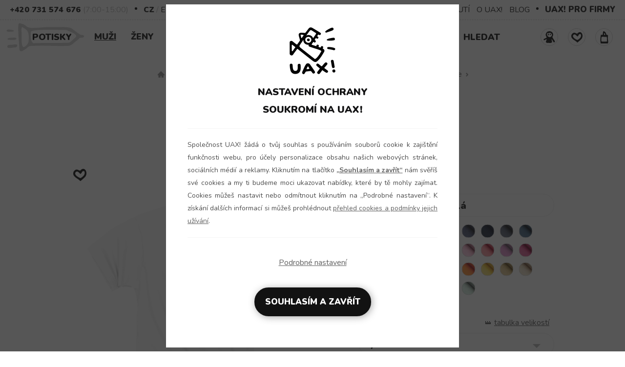

--- FILE ---
content_type: text/html; charset=utf-8
request_url: https://www.uax.cz/cs/uax/muzi/vsechny-produkty/tricka/tricka-skrat/potisk-520-recycle/white/
body_size: 47331
content:
<!DOCTYPE html>
<html lang="cs">    
         <head>   <meta http-equiv="Content-Type" content="text/html;charset=utf-8" />      <link href="https://www.uax.cz/one_layout.css?ver=1764935532" rel="stylesheet" type="text/css" />             <title>Pánské tričko SKRAT pro muže s potiskem 520 RECYCLE v barvě WHITE | UAX.cz</title>  <meta name="description" content="Pánské trička SKRAT UAX! - bavlněné pánské trička s možnosti výběru až 320 originálních potisků. pro muže s potiskem 520 RECYCLE v barvě WHITE" />   <meta name="keywords" content="skrat,pánské tričko, trička, tricka, tricko, uax, potisk, trika s potiskem, originální, trička s potiskem pro muže, S potiskem, 520, RECYCLE, v barvě WHITE" />  <meta name="author" content="Lukáš Sigmund, UAX s.r.o" />  <meta name="robots" content="index,follow" />   <meta name="copyright" content="UAX s.r.o" />   <meta http-equiv="X-UA-Compatible" content="IE=edge" />     <meta name="seznam-wmt" content="VKPX4TfjHx6nLkVz4tyhNrGopwEV1DNI" />   <meta name="google-site-verification" content="CL7ZzG7RyX_iaeiIVMP0XzxWw_1-zImwD2rZ4RWvh78" />  <meta name="viewport" content="width=device-width, initial-scale=1">        <meta property="og:locale" content="cs_CZ" />                              <meta property="og:type" content="website" />  <meta property="og:title" content="Pánské tričko SKRAT pro muže s potiskem 520 RECYCLE v barvě WHITE" />  <meta property="og:site_name" content="www.uax.cz" />   <meta property="og:description" content="Pánské trička SKRAT UAX! - bavlněné pánské trička s možnosti výběru až 320 originálních potisků. pro muže s potiskem 520 RECYCLE v barvě WHITE" />  <meta property="og:image" content="https://www.uax.cz/img/produkty/397/velky/0520_bil.jpg" />    <meta property="og:url" content="https://www.uax.cz/cs/uax/muzi/vsechny-produkty/tricka/tricka-skrat/potisk-520-recycle/white/" />           <link rel="image_src" href="https://www.uax.cz/img/produkty/397/velky/0520_bil.jpg" />     <link rel="canonical" href="https://www.uax.cz/cs/uax/muzi/vsechny-produkty/tricka/tricka-skrat/potisk-520-recycle/white/" />    <link rel="apple-touch-icon" sizes="180x180" href="https://www.uax.cz/apple-touch-icon.png"/>  <link rel="icon" type="image/png" href="https://www.uax.cz/favicon-32x32.png" sizes="32x32"/>  <link rel="icon" type="image/png" href="https://www.uax.cz/favicon-16x16.png" sizes="16x16"/>  <link rel="manifest" href="https://www.uax.cz/manifest.json"/>  <meta name="theme-color" content="#000000"/>  <link rel="mask-icon" href="https://www.uax.cz/safari-pinned-tab.svg" color="#000000"/>        <link rel="preconnect" href="https://fonts.gstatic.com">  <link href="https://fonts.googleapis.com/css2?family=Nunito:wght@400;700;900&display=swap" rel="stylesheet">         <script src="https://www.uax.cz/js/jquery-3.6.0.min.js" crossorigin></script>     <script rel="preload" src="https://www.uax.cz/include/lazysizes_ovoimbvodm/lazysizes.min.js"></script>              <script>var dataLayer = dataLayer || [];    function gtag(){dataLayer.push(arguments);}    dataLayer.push({                     "pageshop": "uax","pagetype": "product","event": "eventproductview","contentname": "Pánské tričko SKRAT pro muže s potiskem 520 RECYCLE v barvě WHITE","contenttype": "product","id": ['1434-397-520'],"name": "Pánské tričko SKRAT pro muže s potiskem 520 RECYCLE v barvě WHITE","manufacture": "UAX","categoryshop": "Muži | Všechny produkty | Trička | TRIČKA SKRAT","categoryzbozi": "Oblečení a móda | Pánské oblečení | Pánská trička, tílka a košile | Pánská trička","categoryheureka": "Heureka.cz | Oblečení a móda | Pánské oblečení | Pánská trička","categorygoogle": "Oblečení a doplňky > Oblečení > Košile a topy","currency": "CZK","priceWithVat": 789.00,"ip": "3.16.169.242"    });</script>   <script>         gtag("consent", "default", {        "ad_storage": "denied",        "analytics_storage": "denied",        "ad_user_data": "denied",        "ad_personalization": "denied"      });    </script>                       <script>         dataLayer.push({ ecommerce: null });        dataLayer.push({          "dejname": "TRIČKA SKRAT",          "event": "productDetail",          "ecommerce": {            "currencyCode": "CZK",                                        "detail": {                           "products": [{                                                                   "name": "TRIČKA SKRAT",                "id": "1434-397-520",                "price": "819.00",                "brand": "UAX",                  "category": "TRIČKA SKRAT",                "variant" : "v barvě WHITE s potiskem 520 RECYCLE"                }]            }                          }        });                     </script>       
<!-- Google Tag Manager --><script>(function(w,d,s,l,i){w[l]=w[l]||[];w[l].push({'gtm.start':new Date().getTime(),event:'gtm.js'});var f=d.getElementsByTagName(s)[0],j=d.createElement(s),dl=l!='dataLayer'?'&l='+l:'';j.async=true;j.src='https://www.googletagmanager.com/gtm.js?id='+i+dl;f.parentNode.insertBefore(j,f);})(window,document,'script','dataLayer','GTM-K2ZC7J');</script><!-- End Google Tag Manager -->
</head> 
   
<body >  
<!-- Google Tag Manager (noscript) -->
<noscript><iframe src="https://www.googletagmanager.com/ns.html?id=GTM-K2ZC7J"
height="0" width="0" style="display:none;visibility:hidden"></iframe></noscript>
<!-- End Google Tag Manager (noscript) -->

 <div id="hed21" data-nosnippet class=""><script>                  $(document).ready(function(){                    if($("div").is("#top_new_21l")){                        var scrollHeight=$("#top_new_21l").offset().top;                        $(window).on("load resize scroll",function(){                                 var headerHeight=$("#top_new_21").outerHeight();                                 if($(window).width()>=992&&$(window).scrollTop()>scrollHeight){                                         $("#top_new_21l").addClass("fixmenu");                                            $("#top_new_21logoslim").show();                                         $("#top_new_21").css("height",headerHeight+"px")                                 } else if ($(window).width()>=992&&$(window).scrollTop()<scrollHeight){                                         $("#top_new_21l").removeClass("fixmenu");                                         $("#top_new_21logoslim").hide();                                         $("#top_new_21").css("height","auto")                                 } else {                                         $("#top_new_21l").addClass("fixmenu");                                         $("#top_new_21logoslim").hide();                                                                         }                        })                   }              });           </script><div id="top_new_21logo">      <div class="topnew21cont maxw1260 flex">         <a href="https://www.uax.cz/cs/uax/" title="Vyrábíme udržitelné oblečení UAX! - ručně šité v Česku" rel="follow" class="jehllogo">        <picture>          <source type="image/webp" srcset="https://www.uax.cz/img/newheader/nasivka-uax6.webp?v=1">          <source type="image/png" srcset="https://www.uax.cz/img/newheader/nasivka-uax6.png?v=1">          <img src="https://www.uax.cz/img/newheader/nasivka-uax6.png?v=1" title="Vyrábíme udržitelné oblečení UAX! - ručně šité v Česku" alt="Vyrábíme udržitelné oblečení UAX! - ručně šité v Česku" width="75" height="77" loading="lazy" decoding="async" class="lazyload" />        </picture>      </a>      </div></div><div id="top_new_21logoslim" style="display:none;">      <div class="topnew21cont maxw1260 flex"><a href="https://www.uax.cz/cs/uax/" title="Vyrábíme udržitelné oblečení UAX! - ručně šité v Česku" rel="follow">                  <img src="https://www.uax.cz/img/header2021/logo-uax-slim-100.png" title="Vyrábíme udržitelné oblečení UAX! - ručně šité v Česku" alt="Vyrábíme udržitelné oblečení UAX! - ručně šité v Česku" width="95" height="32" loading="lazy" decoding="async" class="lazyload" />                </a>            </div></div><div id="top_new_21">      <div class="topnew21cont maxw1260 flex-fs">           <span><a href="tel:+420731574676" class="actt">+420 731 574 676</a></span>           <span class="dttt">(7:00-15:00)</span>           <span class="bull"></span>           <span class="upper"><a href="https://www.uax.cz/lang.php?lang=cs&langg=cs&c=https://www.uax.cz/&kde=uax&menu=muzi&kolekce=vsechny-produkty&submenu=tricka&podmenu=tricka-skrat&produkt=potisk-520-recycle&produkt2=white&velikost=" title="CZ" rel="nofollow" class="actt"">CZ</a> / <a href="https://www.uax.cz/lang.php?lang=cs&langg=en&c=https://www.uax.cz/&kde=uax&menu=muzi&kolekce=vsechny-produkty&submenu=tricka&podmenu=tricka-skrat&produkt=potisk-520-recycle&produkt2=white&velikost=" title="EN" rel="nofollow" >EN</a></span><span class="upper"><a href="https://www.uax.cz/akce.php?typ=1577777&lang=cs&kde=uax&mena=CZK"  title="CZK" class="actt">Kč</a> / <a href="https://www.uax.cz/akce.php?typ=1577777&lang=cs&kde=uax&mena=EUR"  title="EUR" >EUR</a></span>          <span class="rsidm21">              <a target="_blank" href="https://www.zazitkovetisknuti.cz/cs/" title="ZÁŽITKOVÉ TISKNUTÍ" rel=follow">ZÁŽITKOVÉ TISKNUTÍ</a>              <a href="https://www.uax.cz/cs/uax/prodejna/" title="O UAX!" rel=follow">O UAX!</a>              <a href="https://www.uax.cz/cs/uax/blog/" title="BLOG" rel=follow">BLOG</a>           </span>           <span class="bull"></span>          <span class="pfirm"><a target="_blank" href="https://www.trickaprofirmy.cz/cs/" title="UAX! PRO FIRMY" rel="follow">UAX! PRO FIRMY</a></span>      </div></div>      <div id="top_new_21l">      <div class="topnew21cont maxw1260 flex-fs">           <div id="logo21">               <a href="https://www.uax.cz/cs/uax/" title="Vyrábíme udržitelné oblečení UAX! - ručně šité v Česku" rel="follow" class="jehllogo">        <picture>          <source type="image/webp" srcset="https://www.uax.cz/img/newheader/nasivka-uax6.webp?v=1">          <source type="image/png" srcset="https://www.uax.cz/img/newheader/nasivka-uax6.png?v=1">          <img src="https://www.uax.cz/img/newheader/nasivka-uax6.png?v=1" title="Vyrábíme udržitelné oblečení UAX! - ručně šité v Česku" alt="Vyrábíme udržitelné oblečení UAX! - ručně šité v Česku" width="75" height="77" loading="lazy" decoding="async" class="lazyload" />        </picture>      </a>          </div>          <div class="hlmenu21">              <nav>              <div class="topnav21" id="myTopnav21">                    <div class="topnav_c21">                                            <div class="top21">                            <div class="back21">                                  <svg style="display: none;" color="#000000" width="18px" height="18px" xmlns="https://www.w3.org/2000/svg" viewBox="0 0 27 64"><polygon fill="currentColor" points="26.87 10.74 24.04 7.92 0 31.96 24.04 56 26.87 53.17 5.66 31.96 26.87 10.74"></polygon></svg>                            </div>                            <div class="menunaz21">Menu</div>                            <div class="close21">                                <svg color="#000000" width="18px" height="18px" xmlns="https://www.w3.org/2000/svg" viewBox="0 0 50 64" style="cursor:pointer"><polygon fill="currentColor" points="49.04 10.79 46.21 7.96 25 29.17 3.79 7.96 0.96 10.79 22.17 32 0.96 53.21 3.79 56.04 25 34.83 46.21 56.04 49.04 53.21 27.83 32 49.04 10.79"></polygon></svg>                            </div>                        </div>                                                            <a href="https://www.uax.cz/cs/uax/potisky/" title="Potisky" rel="follow" class="p_raketa mm21">Potisky<span class="raketa"></span></a>                            <div class="dropdown21" onclick="location.href='https://www.uax.cz/cs/uax/muzi/'">                                 <button class="dropbtn21 actmen21">Muži                                     <span class="dolarr21"><svg color="#000000" width="18px" height="18px" xmlns="https://www.w3.org/2000/svg" viewBox="0 0 27 64"><polygon fill="currentColor" points="46.21 19.13 25 40.34 3.79 19.13 0.96 21.96 25 46 49.04 21.96 46.21 19.13"></polygon></svg></span>                                     <span class="toparr21"><svg color="#000000" width="18px" height="18px" xmlns="https://www.w3.org/2000/svg" viewBox="0 0 27 64"><polygon fill="currentColor" points="49.04 42.04 25 18 0.96 42.04 3.79 44.87 25 23.66 46.21 44.87 49.04 42.04"></polygon></svg></span>                                 </button>                                 <div class="mdropc21"><img src="https://www.uax.cz/img/test/kluk.svg" width="100" height="57" class="imgmenu21" />                                     <div class="mndp21">                                          <a href="https://www.uax.cz/cs/uax/muzi/" title="Muži - Pánské oblečení" rel="follow" >Muži - Pánské oblečení</a>                                     </div>                                     <div class="druhy21"><ul><li><a href="https://www.uax.cz/cs/uax/muzi/tricka/" title="Trička" rel="follow">Trička                                                             <svg color="#000000" width="18px" height="18px" xmlns="https://www.w3.org/2000/svg" viewBox="0 0 27 64"><polygon fill="currentColor" points="2.96 7.96 0.13 10.79 21.34 32 0.13 53.21 2.96 56.04 27 32 2.96 7.96"></polygon></svg>                                                           </a></li><li><a href="https://www.uax.cz/cs/uax/muzi/funkcni-tricka/" title="Funkční trička" rel="follow">Funkční trička                                                             <svg color="#000000" width="18px" height="18px" xmlns="https://www.w3.org/2000/svg" viewBox="0 0 27 64"><polygon fill="currentColor" points="2.96 7.96 0.13 10.79 21.34 32 0.13 53.21 2.96 56.04 27 32 2.96 7.96"></polygon></svg>                                                           </a></li><li><a href="https://www.uax.cz/cs/uax/muzi/polokosile/" title="Polokošile" rel="follow">Polokošile                                                             <svg color="#000000" width="18px" height="18px" xmlns="https://www.w3.org/2000/svg" viewBox="0 0 27 64"><polygon fill="currentColor" points="2.96 7.96 0.13 10.79 21.34 32 0.13 53.21 2.96 56.04 27 32 2.96 7.96"></polygon></svg>                                                           </a></li><li><a href="https://www.uax.cz/cs/uax/muzi/trenyrky/" title="Trenýrky" rel="follow">Trenýrky                                                             <svg color="#000000" width="18px" height="18px" xmlns="https://www.w3.org/2000/svg" viewBox="0 0 27 64"><polygon fill="currentColor" points="2.96 7.96 0.13 10.79 21.34 32 0.13 53.21 2.96 56.04 27 32 2.96 7.96"></polygon></svg>                                                           </a></li><li><a href="https://www.uax.cz/cs/uax/muzi/cyklodresy/" title="Cyklodresy" rel="follow">Cyklodresy                                                             <svg color="#000000" width="18px" height="18px" xmlns="https://www.w3.org/2000/svg" viewBox="0 0 27 64"><polygon fill="currentColor" points="2.96 7.96 0.13 10.79 21.34 32 0.13 53.21 2.96 56.04 27 32 2.96 7.96"></polygon></svg>                                                           </a></li><li><a href="https://www.uax.cz/cs/uax/muzi/multifunkcni-satky/" title="Multifunkční šátky" rel="follow">Multifunkční šátky                                                             <svg color="#000000" width="18px" height="18px" xmlns="https://www.w3.org/2000/svg" viewBox="0 0 27 64"><polygon fill="currentColor" points="2.96 7.96 0.13 10.79 21.34 32 0.13 53.21 2.96 56.04 27 32 2.96 7.96"></polygon></svg>                                                           </a></li><li><a href="https://www.uax.cz/cs/uax/muzi/cepice-a-celenky/" title="Čepice a čelenky" rel="follow">Čepice a čelenky                                                             <svg color="#000000" width="18px" height="18px" xmlns="https://www.w3.org/2000/svg" viewBox="0 0 27 64"><polygon fill="currentColor" points="2.96 7.96 0.13 10.79 21.34 32 0.13 53.21 2.96 56.04 27 32 2.96 7.96"></polygon></svg>                                                           </a></li><li><a href="https://www.uax.cz/cs/uax/muzi/mikiny/" title="Mikiny" rel="follow">Mikiny                                                             <svg color="#000000" width="18px" height="18px" xmlns="https://www.w3.org/2000/svg" viewBox="0 0 27 64"><polygon fill="currentColor" points="2.96 7.96 0.13 10.79 21.34 32 0.13 53.21 2.96 56.04 27 32 2.96 7.96"></polygon></svg>                                                           </a></li><li><a href="https://www.uax.cz/cs/uax/muzi/teplaky-a-kalhoty/" title="Tepláky a kalhoty" rel="follow">Tepláky a kalhoty                                                             <svg color="#000000" width="18px" height="18px" xmlns="https://www.w3.org/2000/svg" viewBox="0 0 27 64"><polygon fill="currentColor" points="2.96 7.96 0.13 10.79 21.34 32 0.13 53.21 2.96 56.04 27 32 2.96 7.96"></polygon></svg>                                                           </a></li><li><a href="https://www.uax.cz/cs/uax/muzi/kratasy/" title="Kraťasy" rel="follow">Kraťasy                                                             <svg color="#000000" width="18px" height="18px" xmlns="https://www.w3.org/2000/svg" viewBox="0 0 27 64"><polygon fill="currentColor" points="2.96 7.96 0.13 10.79 21.34 32 0.13 53.21 2.96 56.04 27 32 2.96 7.96"></polygon></svg>                                                           </a></li><li><a href="https://www.uax.cz/cs/uax/muzi/ksiltovky/" title="Kšiltovky" rel="follow">Kšiltovky                                                             <svg color="#000000" width="18px" height="18px" xmlns="https://www.w3.org/2000/svg" viewBox="0 0 27 64"><polygon fill="currentColor" points="2.96 7.96 0.13 10.79 21.34 32 0.13 53.21 2.96 56.04 27 32 2.96 7.96"></polygon></svg>                                                           </a></li><li><a href="https://www.uax.cz/cs/uax/muzi/workshop-zazitkove-tisknuti/" title="Workshop zážitkové tisknutí" rel="follow">Workshop zážitkové tisknutí                                                             <svg color="#000000" width="18px" height="18px" xmlns="https://www.w3.org/2000/svg" viewBox="0 0 27 64"><polygon fill="currentColor" points="2.96 7.96 0.13 10.79 21.34 32 0.13 53.21 2.96 56.04 27 32 2.96 7.96"></polygon></svg>                                                           </a></li><li><a href="https://www.uax.cz/cs/uax/muzi/workshop-zazitkove-kresleni/" title="Workshop zážitkové kreslení" rel="follow">Workshop zážitkové kreslení                                                             <svg color="#000000" width="18px" height="18px" xmlns="https://www.w3.org/2000/svg" viewBox="0 0 27 64"><polygon fill="currentColor" points="2.96 7.96 0.13 10.79 21.34 32 0.13 53.21 2.96 56.04 27 32 2.96 7.96"></polygon></svg>                                                           </a></li><li><a href="https://www.uax.cz/cs/uax/muzi/bundy/" title="Bundy" rel="follow">Bundy                                                             <svg color="#000000" width="18px" height="18px" xmlns="https://www.w3.org/2000/svg" viewBox="0 0 27 64"><polygon fill="currentColor" points="2.96 7.96 0.13 10.79 21.34 32 0.13 53.21 2.96 56.04 27 32 2.96 7.96"></polygon></svg>                                                           </a></li><li><a href="https://www.uax.cz/cs/uax/muzi/spolecenske-hry/" title="Společenské hry" rel="follow">Společenské hry                                                             <svg color="#000000" width="18px" height="18px" xmlns="https://www.w3.org/2000/svg" viewBox="0 0 27 64"><polygon fill="currentColor" points="2.96 7.96 0.13 10.79 21.34 32 0.13 53.21 2.96 56.04 27 32 2.96 7.96"></polygon></svg>                                                           </a></li><li><a href="https://www.uax.cz/cs/uax/muzi/bavlnene-rousky/" title="Bavlněné roušky" rel="follow">Bavlněné roušky                                                             <svg color="#000000" width="18px" height="18px" xmlns="https://www.w3.org/2000/svg" viewBox="0 0 27 64"><polygon fill="currentColor" points="2.96 7.96 0.13 10.79 21.34 32 0.13 53.21 2.96 56.04 27 32 2.96 7.96"></polygon></svg>                                                           </a></li><li><a href="https://www.uax.cz/cs/uax/muzi/lyze-a-zavodni-kombinezy/" title="Lyže a závodní kombinézy" rel="follow">Lyže a závodní kombinézy                                                             <svg color="#000000" width="18px" height="18px" xmlns="https://www.w3.org/2000/svg" viewBox="0 0 27 64"><polygon fill="currentColor" points="2.96 7.96 0.13 10.79 21.34 32 0.13 53.21 2.96 56.04 27 32 2.96 7.96"></polygon></svg>                                                           </a></li>                                               </ul>                                     </div>                                     <div class="kolekce21"><ul><li><a href="https://www.uax.cz/cs/uax/muzi/funkcni-obleceni/" title="Funkční oblečení" rel="follow">Funkční oblečení                                                              <svg color="#000000" width="18px" height="18px" xmlns="https://www.w3.org/2000/svg" viewBox="0 0 27 64"><polygon fill="currentColor" points="2.96 7.96 0.13 10.79 21.34 32 0.13 53.21 2.96 56.04 27 32 2.96 7.96"></polygon></svg>                                                           </a></li><li><a href="https://www.uax.cz/cs/uax/muzi/cyklisticka-kolekce/" title="Cyklistická kolekce" rel="follow">Cyklistická kolekce                                                              <svg color="#000000" width="18px" height="18px" xmlns="https://www.w3.org/2000/svg" viewBox="0 0 27 64"><polygon fill="currentColor" points="2.96 7.96 0.13 10.79 21.34 32 0.13 53.21 2.96 56.04 27 32 2.96 7.96"></polygon></svg>                                                           </a></li><li><a href="https://www.uax.cz/cs/uax/muzi/golf-kolekce/" title="Golf kolekce" rel="follow">Golf kolekce                                                              <svg color="#000000" width="18px" height="18px" xmlns="https://www.w3.org/2000/svg" viewBox="0 0 27 64"><polygon fill="currentColor" points="2.96 7.96 0.13 10.79 21.34 32 0.13 53.21 2.96 56.04 27 32 2.96 7.96"></polygon></svg>                                                           </a></li><li><a href="https://www.uax.cz/cs/uax/muzi/lyzarska-kolekce/" title="Lyžařská kolekce" rel="follow">Lyžařská kolekce                                                              <svg color="#000000" width="18px" height="18px" xmlns="https://www.w3.org/2000/svg" viewBox="0 0 27 64"><polygon fill="currentColor" points="2.96 7.96 0.13 10.79 21.34 32 0.13 53.21 2.96 56.04 27 32 2.96 7.96"></polygon></svg>                                                           </a></li><li class="menunobull"></li>                                                      <li><a href="https://www.uax.cz/cs/uax/novinky/" title="novinky" rel="follow">Novinky                                                          <svg color="#000000" width="18px" height="18px" xmlns="https://www.w3.org/2000/svg" viewBox="0 0 27 64"><polygon fill="currentColor" points="2.96 7.96 0.13 10.79 21.34 32 0.13 53.21 2.96 56.04 27 32 2.96 7.96"></polygon></svg>                                                      </a></li>                                                           <li><a href="https://www.uax.cz/cs/uax/vsechny-produkty/skladem/" title="Odesíláme ihned !" rel="follow">Odesíláme ihned !                                                              <svg color="#000000" width="18px" height="18px" xmlns="https://www.w3.org/2000/svg" viewBox="0 0 27 64"><polygon fill="currentColor" points="2.96 7.96 0.13 10.79 21.34 32 0.13 53.21 2.96 56.04 27 32 2.96 7.96"></polygon></svg>                                                           </a></li>                                                                                                   <li><a href="https://www.uax.cz/cs/uax/pruzna-teplakovina/" title="Pružná teplákovina" rel="follow">Pružná teplákovina                                                          <svg color="#000000" width="18px" height="18px" xmlns="https://www.w3.org/2000/svg" viewBox="0 0 27 64"><polygon fill="currentColor" points="2.96 7.96 0.13 10.79 21.34 32 0.13 53.21 2.96 56.04 27 32 2.96 7.96"></polygon></svg>                                                      </a></li>                                                      <li><a href="https://www.uax.cz/akce.php?typ=4&akce=3&menu=muzi&kde=uax&lang=cs" title="Konfigurátory" rel="follow">Konfigurátory                                                           <svg color="#000000" width="18px" height="18px" xmlns="https://www.w3.org/2000/svg" viewBox="0 0 27 64"><polygon fill="currentColor" points="2.96 7.96 0.13 10.79 21.34 32 0.13 53.21 2.96 56.04 27 32 2.96 7.96"></polygon></svg>                                                       </a></li>                                                      <li><a href="https://www.uax.cz/cs/uax/doplnky/darkove-karty/" title="Dárkové karty" rel="follow">Dárkové karty                                                          <svg color="#000000" width="18px" height="18px" xmlns="https://www.w3.org/2000/svg" viewBox="0 0 27 64"><polygon fill="currentColor" points="2.96 7.96 0.13 10.79 21.34 32 0.13 53.21 2.96 56.04 27 32 2.96 7.96"></polygon></svg>                                                      </a></li>                                                      <li><a href="https://www.uax.cz/cs/uax/vsechny-produkty/?k=msk" title="Moravskoslezský kraj nářečí" rel="follow">Moravskoslezský kraj nářečí                                                          <svg color="#000000" width="18px" height="18px" xmlns="https://www.w3.org/2000/svg" viewBox="0 0 27 64"><polygon fill="currentColor" points="2.96 7.96 0.13 10.79 21.34 32 0.13 53.21 2.96 56.04 27 32 2.96 7.96"></polygon></svg>                                                       </a></li>                                                      <li><a href="https://www.trickaprofirmy.cz/cs/" title="Zakázková výroba" rel="follow">Zakázková výroba                                                          <svg color="#000000" width="18px" height="18px" xmlns="https://www.w3.org/2000/svg" viewBox="0 0 27 64"><polygon fill="currentColor" points="2.96 7.96 0.13 10.79 21.34 32 0.13 53.21 2.96 56.04 27 32 2.96 7.96"></polygon></svg>                                                      </a></li>                                                      <li><a href="https://www.uax.cz/cs/uax/jak-se-dela-uax/" title="Online exkurze do výroby UAX! Podívej se na jednotlivé části výroby oblíbených triček. Od stříhání materiálu, šití výrobků až k natisknutí potisku na výrobek a samotné expedici." rel="follow">Jak se dělá UAX!                                                          <svg color="#000000" width="18px" height="18px" xmlns="https://www.w3.org/2000/svg" viewBox="0 0 27 64"><polygon fill="currentColor" points="2.96 7.96 0.13 10.79 21.34 32 0.13 53.21 2.96 56.04 27 32 2.96 7.96"></polygon></svg>                                                      </a></li>                                                      <li><a href="https://www.uax.cz/cs/uax/vsechny-produkty/" title="Všechny produkty" rel="follow">Všechny produkty                                                          <svg color="#000000" width="18px" height="18px" xmlns="https://www.w3.org/2000/svg" viewBox="0 0 27 64"><polygon fill="currentColor" points="2.96 7.96 0.13 10.79 21.34 32 0.13 53.21 2.96 56.04 27 32 2.96 7.96"></polygon></svg>                                                      </a></li>                                               </ul>                                     </div></div>                            </div>                            <div class="dropdown21" onclick="location.href='https://www.uax.cz/cs/uax/zeny/'">                                 <button class="dropbtn21">Ženy                                     <span class="dolarr21"><svg color="#000000" width="18px" height="18px" xmlns="https://www.w3.org/2000/svg" viewBox="0 0 27 64"><polygon fill="currentColor" points="46.21 19.13 25 40.34 3.79 19.13 0.96 21.96 25 46 49.04 21.96 46.21 19.13"></polygon></svg></span>                                     <span class="toparr21"><svg color="#000000" width="18px" height="18px" xmlns="https://www.w3.org/2000/svg" viewBox="0 0 27 64"><polygon fill="currentColor" points="49.04 42.04 25 18 0.96 42.04 3.79 44.87 25 23.66 46.21 44.87 49.04 42.04"></polygon></svg></span>                                 </button>                                 <div class="mdropc21"><img src="https://www.uax.cz/img/test/holka.svg" width="100" height="57" class="imgmenu21" />                                     <div class="mndp21">                                          <a href="https://www.uax.cz/cs/uax/zeny/" title="Ženy - Dámské oblečení" rel="follow" >Ženy - Dámské oblečení</a>                                     </div>                                     <div class="druhy21"><ul><li><a href="https://www.uax.cz/cs/uax/zeny/tricka/" title="Trička" rel="follow">Trička                                                             <svg color="#000000" width="18px" height="18px" xmlns="https://www.w3.org/2000/svg" viewBox="0 0 27 64"><polygon fill="currentColor" points="2.96 7.96 0.13 10.79 21.34 32 0.13 53.21 2.96 56.04 27 32 2.96 7.96"></polygon></svg>                                                           </a></li><li><a href="https://www.uax.cz/cs/uax/zeny/funkcni-tricka/" title="Funkční trička" rel="follow">Funkční trička                                                             <svg color="#000000" width="18px" height="18px" xmlns="https://www.w3.org/2000/svg" viewBox="0 0 27 64"><polygon fill="currentColor" points="2.96 7.96 0.13 10.79 21.34 32 0.13 53.21 2.96 56.04 27 32 2.96 7.96"></polygon></svg>                                                           </a></li><li><a href="https://www.uax.cz/cs/uax/zeny/saty/" title="Šaty" rel="follow">Šaty                                                             <svg color="#000000" width="18px" height="18px" xmlns="https://www.w3.org/2000/svg" viewBox="0 0 27 64"><polygon fill="currentColor" points="2.96 7.96 0.13 10.79 21.34 32 0.13 53.21 2.96 56.04 27 32 2.96 7.96"></polygon></svg>                                                           </a></li><li><a href="https://www.uax.cz/cs/uax/zeny/polokosile/" title="Polokošile" rel="follow">Polokošile                                                             <svg color="#000000" width="18px" height="18px" xmlns="https://www.w3.org/2000/svg" viewBox="0 0 27 64"><polygon fill="currentColor" points="2.96 7.96 0.13 10.79 21.34 32 0.13 53.21 2.96 56.04 27 32 2.96 7.96"></polygon></svg>                                                           </a></li><li><a href="https://www.uax.cz/cs/uax/zeny/trenyrky/" title="Trenýrky" rel="follow">Trenýrky                                                             <svg color="#000000" width="18px" height="18px" xmlns="https://www.w3.org/2000/svg" viewBox="0 0 27 64"><polygon fill="currentColor" points="2.96 7.96 0.13 10.79 21.34 32 0.13 53.21 2.96 56.04 27 32 2.96 7.96"></polygon></svg>                                                           </a></li><li><a href="https://www.uax.cz/cs/uax/zeny/cyklodresy/" title="Cyklodresy" rel="follow">Cyklodresy                                                             <svg color="#000000" width="18px" height="18px" xmlns="https://www.w3.org/2000/svg" viewBox="0 0 27 64"><polygon fill="currentColor" points="2.96 7.96 0.13 10.79 21.34 32 0.13 53.21 2.96 56.04 27 32 2.96 7.96"></polygon></svg>                                                           </a></li><li><a href="https://www.uax.cz/cs/uax/zeny/multifunkcni-satky/" title="Multifunkční šátky" rel="follow">Multifunkční šátky                                                             <svg color="#000000" width="18px" height="18px" xmlns="https://www.w3.org/2000/svg" viewBox="0 0 27 64"><polygon fill="currentColor" points="2.96 7.96 0.13 10.79 21.34 32 0.13 53.21 2.96 56.04 27 32 2.96 7.96"></polygon></svg>                                                           </a></li><li><a href="https://www.uax.cz/cs/uax/zeny/cepice-a-celenky/" title="Čepice a čelenky" rel="follow">Čepice a čelenky                                                             <svg color="#000000" width="18px" height="18px" xmlns="https://www.w3.org/2000/svg" viewBox="0 0 27 64"><polygon fill="currentColor" points="2.96 7.96 0.13 10.79 21.34 32 0.13 53.21 2.96 56.04 27 32 2.96 7.96"></polygon></svg>                                                           </a></li><li><a href="https://www.uax.cz/cs/uax/zeny/mikiny/" title="Mikiny" rel="follow">Mikiny                                                             <svg color="#000000" width="18px" height="18px" xmlns="https://www.w3.org/2000/svg" viewBox="0 0 27 64"><polygon fill="currentColor" points="2.96 7.96 0.13 10.79 21.34 32 0.13 53.21 2.96 56.04 27 32 2.96 7.96"></polygon></svg>                                                           </a></li><li><a href="https://www.uax.cz/cs/uax/zeny/teplaky-a-kalhoty/" title="Tepláky a kalhoty" rel="follow">Tepláky a kalhoty                                                             <svg color="#000000" width="18px" height="18px" xmlns="https://www.w3.org/2000/svg" viewBox="0 0 27 64"><polygon fill="currentColor" points="2.96 7.96 0.13 10.79 21.34 32 0.13 53.21 2.96 56.04 27 32 2.96 7.96"></polygon></svg>                                                           </a></li><li><a href="https://www.uax.cz/cs/uax/zeny/leginy/" title="Legíny" rel="follow">Legíny                                                             <svg color="#000000" width="18px" height="18px" xmlns="https://www.w3.org/2000/svg" viewBox="0 0 27 64"><polygon fill="currentColor" points="2.96 7.96 0.13 10.79 21.34 32 0.13 53.21 2.96 56.04 27 32 2.96 7.96"></polygon></svg>                                                           </a></li><li><a href="https://www.uax.cz/cs/uax/zeny/kratasy/" title="Kraťasy" rel="follow">Kraťasy                                                             <svg color="#000000" width="18px" height="18px" xmlns="https://www.w3.org/2000/svg" viewBox="0 0 27 64"><polygon fill="currentColor" points="2.96 7.96 0.13 10.79 21.34 32 0.13 53.21 2.96 56.04 27 32 2.96 7.96"></polygon></svg>                                                           </a></li><li><a href="https://www.uax.cz/cs/uax/zeny/ksiltovky/" title="Kšiltovky" rel="follow">Kšiltovky                                                             <svg color="#000000" width="18px" height="18px" xmlns="https://www.w3.org/2000/svg" viewBox="0 0 27 64"><polygon fill="currentColor" points="2.96 7.96 0.13 10.79 21.34 32 0.13 53.21 2.96 56.04 27 32 2.96 7.96"></polygon></svg>                                                           </a></li><li><a href="https://www.uax.cz/cs/uax/zeny/workshop-zazitkove-tisknuti/" title="Workshop zážitkové tisknutí" rel="follow">Workshop zážitkové tisknutí                                                             <svg color="#000000" width="18px" height="18px" xmlns="https://www.w3.org/2000/svg" viewBox="0 0 27 64"><polygon fill="currentColor" points="2.96 7.96 0.13 10.79 21.34 32 0.13 53.21 2.96 56.04 27 32 2.96 7.96"></polygon></svg>                                                           </a></li><li><a href="https://www.uax.cz/cs/uax/zeny/workshop-zazitkove-kresleni/" title="Workshop zážitkové kreslení" rel="follow">Workshop zážitkové kreslení                                                             <svg color="#000000" width="18px" height="18px" xmlns="https://www.w3.org/2000/svg" viewBox="0 0 27 64"><polygon fill="currentColor" points="2.96 7.96 0.13 10.79 21.34 32 0.13 53.21 2.96 56.04 27 32 2.96 7.96"></polygon></svg>                                                           </a></li><li><a href="https://www.uax.cz/cs/uax/zeny/lyze-a-zavodni-kombinezy/" title="Lyže a závodní kombinézy" rel="follow">Lyže a závodní kombinézy                                                             <svg color="#000000" width="18px" height="18px" xmlns="https://www.w3.org/2000/svg" viewBox="0 0 27 64"><polygon fill="currentColor" points="2.96 7.96 0.13 10.79 21.34 32 0.13 53.21 2.96 56.04 27 32 2.96 7.96"></polygon></svg>                                                           </a></li><li><a href="https://www.uax.cz/cs/uax/zeny/bundy/" title="Bundy" rel="follow">Bundy                                                             <svg color="#000000" width="18px" height="18px" xmlns="https://www.w3.org/2000/svg" viewBox="0 0 27 64"><polygon fill="currentColor" points="2.96 7.96 0.13 10.79 21.34 32 0.13 53.21 2.96 56.04 27 32 2.96 7.96"></polygon></svg>                                                           </a></li><li><a href="https://www.uax.cz/cs/uax/zeny/spolecenske-hry/" title="Společenské hry" rel="follow">Společenské hry                                                             <svg color="#000000" width="18px" height="18px" xmlns="https://www.w3.org/2000/svg" viewBox="0 0 27 64"><polygon fill="currentColor" points="2.96 7.96 0.13 10.79 21.34 32 0.13 53.21 2.96 56.04 27 32 2.96 7.96"></polygon></svg>                                                           </a></li><li><a href="https://www.uax.cz/cs/uax/zeny/bavlnene-rousky/" title="Bavlněné roušky" rel="follow">Bavlněné roušky                                                             <svg color="#000000" width="18px" height="18px" xmlns="https://www.w3.org/2000/svg" viewBox="0 0 27 64"><polygon fill="currentColor" points="2.96 7.96 0.13 10.79 21.34 32 0.13 53.21 2.96 56.04 27 32 2.96 7.96"></polygon></svg>                                                           </a></li>                                               </ul>                                     </div>                                     <div class="kolekce21"><ul><li><a href="https://www.uax.cz/cs/uax/zeny/funkcni-obleceni/" title="Funkční oblečení" rel="follow">Funkční oblečení                                                              <svg color="#000000" width="18px" height="18px" xmlns="https://www.w3.org/2000/svg" viewBox="0 0 27 64"><polygon fill="currentColor" points="2.96 7.96 0.13 10.79 21.34 32 0.13 53.21 2.96 56.04 27 32 2.96 7.96"></polygon></svg>                                                           </a></li><li><a href="https://www.uax.cz/cs/uax/zeny/cyklisticka-kolekce/" title="Cyklistická kolekce" rel="follow">Cyklistická kolekce                                                              <svg color="#000000" width="18px" height="18px" xmlns="https://www.w3.org/2000/svg" viewBox="0 0 27 64"><polygon fill="currentColor" points="2.96 7.96 0.13 10.79 21.34 32 0.13 53.21 2.96 56.04 27 32 2.96 7.96"></polygon></svg>                                                           </a></li><li><a href="https://www.uax.cz/cs/uax/zeny/golf-kolekce/" title="Golf kolekce" rel="follow">Golf kolekce                                                              <svg color="#000000" width="18px" height="18px" xmlns="https://www.w3.org/2000/svg" viewBox="0 0 27 64"><polygon fill="currentColor" points="2.96 7.96 0.13 10.79 21.34 32 0.13 53.21 2.96 56.04 27 32 2.96 7.96"></polygon></svg>                                                           </a></li><li><a href="https://www.uax.cz/cs/uax/zeny/lyzarska-kolekce/" title="Lyžařská kolekce" rel="follow">Lyžařská kolekce                                                              <svg color="#000000" width="18px" height="18px" xmlns="https://www.w3.org/2000/svg" viewBox="0 0 27 64"><polygon fill="currentColor" points="2.96 7.96 0.13 10.79 21.34 32 0.13 53.21 2.96 56.04 27 32 2.96 7.96"></polygon></svg>                                                           </a></li><li class="menunobull"></li>                                                      <li><a href="https://www.uax.cz/cs/uax/novinky/" title="novinky" rel="follow">Novinky                                                          <svg color="#000000" width="18px" height="18px" xmlns="https://www.w3.org/2000/svg" viewBox="0 0 27 64"><polygon fill="currentColor" points="2.96 7.96 0.13 10.79 21.34 32 0.13 53.21 2.96 56.04 27 32 2.96 7.96"></polygon></svg>                                                      </a></li>                                                           <li><a href="https://www.uax.cz/cs/uax/vsechny-produkty/skladem/" title="Odesíláme ihned !" rel="follow">Odesíláme ihned !                                                              <svg color="#000000" width="18px" height="18px" xmlns="https://www.w3.org/2000/svg" viewBox="0 0 27 64"><polygon fill="currentColor" points="2.96 7.96 0.13 10.79 21.34 32 0.13 53.21 2.96 56.04 27 32 2.96 7.96"></polygon></svg>                                                           </a></li>                                                                                                   <li><a href="https://www.uax.cz/cs/uax/pruzna-teplakovina/" title="Pružná teplákovina" rel="follow">Pružná teplákovina                                                          <svg color="#000000" width="18px" height="18px" xmlns="https://www.w3.org/2000/svg" viewBox="0 0 27 64"><polygon fill="currentColor" points="2.96 7.96 0.13 10.79 21.34 32 0.13 53.21 2.96 56.04 27 32 2.96 7.96"></polygon></svg>                                                      </a></li>                                                      <li><a href="https://www.uax.cz/akce.php?typ=4&akce=3&menu=zeny&kde=uax&lang=cs" title="Konfigurátory" rel="follow">Konfigurátory                                                           <svg color="#000000" width="18px" height="18px" xmlns="https://www.w3.org/2000/svg" viewBox="0 0 27 64"><polygon fill="currentColor" points="2.96 7.96 0.13 10.79 21.34 32 0.13 53.21 2.96 56.04 27 32 2.96 7.96"></polygon></svg>                                                       </a></li>                                                      <li><a href="https://www.uax.cz/cs/uax/doplnky/darkove-karty/" title="Dárkové karty" rel="follow">Dárkové karty                                                          <svg color="#000000" width="18px" height="18px" xmlns="https://www.w3.org/2000/svg" viewBox="0 0 27 64"><polygon fill="currentColor" points="2.96 7.96 0.13 10.79 21.34 32 0.13 53.21 2.96 56.04 27 32 2.96 7.96"></polygon></svg>                                                      </a></li>                                                      <li><a href="https://www.uax.cz/cs/uax/vsechny-produkty/?k=msk" title="Moravskoslezský kraj nářečí" rel="follow">Moravskoslezský kraj nářečí                                                          <svg color="#000000" width="18px" height="18px" xmlns="https://www.w3.org/2000/svg" viewBox="0 0 27 64"><polygon fill="currentColor" points="2.96 7.96 0.13 10.79 21.34 32 0.13 53.21 2.96 56.04 27 32 2.96 7.96"></polygon></svg>                                                       </a></li>                                                      <li><a href="https://www.trickaprofirmy.cz/cs/" title="Zakázková výroba" rel="follow">Zakázková výroba                                                          <svg color="#000000" width="18px" height="18px" xmlns="https://www.w3.org/2000/svg" viewBox="0 0 27 64"><polygon fill="currentColor" points="2.96 7.96 0.13 10.79 21.34 32 0.13 53.21 2.96 56.04 27 32 2.96 7.96"></polygon></svg>                                                      </a></li>                                                      <li><a href="https://www.uax.cz/cs/uax/jak-se-dela-uax/" title="Online exkurze do výroby UAX! Podívej se na jednotlivé části výroby oblíbených triček. Od stříhání materiálu, šití výrobků až k natisknutí potisku na výrobek a samotné expedici." rel="follow">Jak se dělá UAX!                                                          <svg color="#000000" width="18px" height="18px" xmlns="https://www.w3.org/2000/svg" viewBox="0 0 27 64"><polygon fill="currentColor" points="2.96 7.96 0.13 10.79 21.34 32 0.13 53.21 2.96 56.04 27 32 2.96 7.96"></polygon></svg>                                                      </a></li>                                                      <li><a href="https://www.uax.cz/cs/uax/vsechny-produkty/" title="Všechny produkty" rel="follow">Všechny produkty                                                          <svg color="#000000" width="18px" height="18px" xmlns="https://www.w3.org/2000/svg" viewBox="0 0 27 64"><polygon fill="currentColor" points="2.96 7.96 0.13 10.79 21.34 32 0.13 53.21 2.96 56.04 27 32 2.96 7.96"></polygon></svg>                                                      </a></li>                                               </ul>                                     </div></div>                            </div>                            <div class="dropdown21" onclick="location.href='https://www.uax.cz/cs/uax/deti/'">                                 <button class="dropbtn21">Děti                                     <span class="dolarr21"><svg color="#000000" width="18px" height="18px" xmlns="https://www.w3.org/2000/svg" viewBox="0 0 27 64"><polygon fill="currentColor" points="46.21 19.13 25 40.34 3.79 19.13 0.96 21.96 25 46 49.04 21.96 46.21 19.13"></polygon></svg></span>                                     <span class="toparr21"><svg color="#000000" width="18px" height="18px" xmlns="https://www.w3.org/2000/svg" viewBox="0 0 27 64"><polygon fill="currentColor" points="49.04 42.04 25 18 0.96 42.04 3.79 44.87 25 23.66 46.21 44.87 49.04 42.04"></polygon></svg></span>                                 </button>                                 <div class="mdropc21"><img src="https://www.uax.cz/img/test/mimi.svg" width="31" height="40" class="imgmenu212" />                                     <div class="mndp21">                                          <a href="https://www.uax.cz/cs/uax/deti/" title="Děti - Dětské oblečení" rel="follow" >Děti - Dětské oblečení</a>                                     </div>                                     <div class="druhy21"><ul><li><a href="https://www.uax.cz/cs/uax/deti/tricka/" title="Trička" rel="follow">Trička                                                             <svg color="#000000" width="18px" height="18px" xmlns="https://www.w3.org/2000/svg" viewBox="0 0 27 64"><polygon fill="currentColor" points="2.96 7.96 0.13 10.79 21.34 32 0.13 53.21 2.96 56.04 27 32 2.96 7.96"></polygon></svg>                                                           </a></li><li><a href="https://www.uax.cz/cs/uax/deti/funkcni-tricka/" title="Funkční trička" rel="follow">Funkční trička                                                             <svg color="#000000" width="18px" height="18px" xmlns="https://www.w3.org/2000/svg" viewBox="0 0 27 64"><polygon fill="currentColor" points="2.96 7.96 0.13 10.79 21.34 32 0.13 53.21 2.96 56.04 27 32 2.96 7.96"></polygon></svg>                                                           </a></li><li><a href="https://www.uax.cz/cs/uax/deti/saty/" title="Šaty" rel="follow">Šaty                                                             <svg color="#000000" width="18px" height="18px" xmlns="https://www.w3.org/2000/svg" viewBox="0 0 27 64"><polygon fill="currentColor" points="2.96 7.96 0.13 10.79 21.34 32 0.13 53.21 2.96 56.04 27 32 2.96 7.96"></polygon></svg>                                                           </a></li><li><a href="https://www.uax.cz/cs/uax/deti/polokosile/" title="Polokošile" rel="follow">Polokošile                                                             <svg color="#000000" width="18px" height="18px" xmlns="https://www.w3.org/2000/svg" viewBox="0 0 27 64"><polygon fill="currentColor" points="2.96 7.96 0.13 10.79 21.34 32 0.13 53.21 2.96 56.04 27 32 2.96 7.96"></polygon></svg>                                                           </a></li><li><a href="https://www.uax.cz/cs/uax/deti/bodycka/" title="Bodýčka" rel="follow">Bodýčka                                                             <svg color="#000000" width="18px" height="18px" xmlns="https://www.w3.org/2000/svg" viewBox="0 0 27 64"><polygon fill="currentColor" points="2.96 7.96 0.13 10.79 21.34 32 0.13 53.21 2.96 56.04 27 32 2.96 7.96"></polygon></svg>                                                           </a></li><li><a href="https://www.uax.cz/cs/uax/deti/bryndaky/" title="Bryndáky" rel="follow">Bryndáky                                                             <svg color="#000000" width="18px" height="18px" xmlns="https://www.w3.org/2000/svg" viewBox="0 0 27 64"><polygon fill="currentColor" points="2.96 7.96 0.13 10.79 21.34 32 0.13 53.21 2.96 56.04 27 32 2.96 7.96"></polygon></svg>                                                           </a></li><li><a href="https://www.uax.cz/cs/uax/deti/trenyrky/" title="Trenýrky" rel="follow">Trenýrky                                                             <svg color="#000000" width="18px" height="18px" xmlns="https://www.w3.org/2000/svg" viewBox="0 0 27 64"><polygon fill="currentColor" points="2.96 7.96 0.13 10.79 21.34 32 0.13 53.21 2.96 56.04 27 32 2.96 7.96"></polygon></svg>                                                           </a></li><li><a href="https://www.uax.cz/cs/uax/deti/cyklodresy/" title="Cyklodresy" rel="follow">Cyklodresy                                                             <svg color="#000000" width="18px" height="18px" xmlns="https://www.w3.org/2000/svg" viewBox="0 0 27 64"><polygon fill="currentColor" points="2.96 7.96 0.13 10.79 21.34 32 0.13 53.21 2.96 56.04 27 32 2.96 7.96"></polygon></svg>                                                           </a></li><li><a href="https://www.uax.cz/cs/uax/deti/mikiny/" title="Mikiny" rel="follow">Mikiny                                                             <svg color="#000000" width="18px" height="18px" xmlns="https://www.w3.org/2000/svg" viewBox="0 0 27 64"><polygon fill="currentColor" points="2.96 7.96 0.13 10.79 21.34 32 0.13 53.21 2.96 56.04 27 32 2.96 7.96"></polygon></svg>                                                           </a></li><li><a href="https://www.uax.cz/cs/uax/deti/teplaky-a-kalhoty/" title="Tepláky a kalhoty" rel="follow">Tepláky a kalhoty                                                             <svg color="#000000" width="18px" height="18px" xmlns="https://www.w3.org/2000/svg" viewBox="0 0 27 64"><polygon fill="currentColor" points="2.96 7.96 0.13 10.79 21.34 32 0.13 53.21 2.96 56.04 27 32 2.96 7.96"></polygon></svg>                                                           </a></li><li><a href="https://www.uax.cz/cs/uax/deti/kratasy/" title="Kraťasy" rel="follow">Kraťasy                                                             <svg color="#000000" width="18px" height="18px" xmlns="https://www.w3.org/2000/svg" viewBox="0 0 27 64"><polygon fill="currentColor" points="2.96 7.96 0.13 10.79 21.34 32 0.13 53.21 2.96 56.04 27 32 2.96 7.96"></polygon></svg>                                                           </a></li><li><a href="https://www.uax.cz/cs/uax/deti/sukne/" title="Sukně" rel="follow">Sukně                                                             <svg color="#000000" width="18px" height="18px" xmlns="https://www.w3.org/2000/svg" viewBox="0 0 27 64"><polygon fill="currentColor" points="2.96 7.96 0.13 10.79 21.34 32 0.13 53.21 2.96 56.04 27 32 2.96 7.96"></polygon></svg>                                                           </a></li><li><a href="https://www.uax.cz/cs/uax/deti/multifunkcni-satky/" title="Multifunkční šátky" rel="follow">Multifunkční šátky                                                             <svg color="#000000" width="18px" height="18px" xmlns="https://www.w3.org/2000/svg" viewBox="0 0 27 64"><polygon fill="currentColor" points="2.96 7.96 0.13 10.79 21.34 32 0.13 53.21 2.96 56.04 27 32 2.96 7.96"></polygon></svg>                                                           </a></li><li><a href="https://www.uax.cz/cs/uax/deti/cepice-a-celenky/" title="Čepice a čelenky" rel="follow">Čepice a čelenky                                                             <svg color="#000000" width="18px" height="18px" xmlns="https://www.w3.org/2000/svg" viewBox="0 0 27 64"><polygon fill="currentColor" points="2.96 7.96 0.13 10.79 21.34 32 0.13 53.21 2.96 56.04 27 32 2.96 7.96"></polygon></svg>                                                           </a></li><li><a href="https://www.uax.cz/cs/uax/deti/ksiltovky/" title="Kšiltovky" rel="follow">Kšiltovky                                                             <svg color="#000000" width="18px" height="18px" xmlns="https://www.w3.org/2000/svg" viewBox="0 0 27 64"><polygon fill="currentColor" points="2.96 7.96 0.13 10.79 21.34 32 0.13 53.21 2.96 56.04 27 32 2.96 7.96"></polygon></svg>                                                           </a></li><li><a href="https://www.uax.cz/cs/uax/deti/workshop-zazitkove-tisknuti/" title="Workshop zážitkové tisknutí" rel="follow">Workshop zážitkové tisknutí                                                             <svg color="#000000" width="18px" height="18px" xmlns="https://www.w3.org/2000/svg" viewBox="0 0 27 64"><polygon fill="currentColor" points="2.96 7.96 0.13 10.79 21.34 32 0.13 53.21 2.96 56.04 27 32 2.96 7.96"></polygon></svg>                                                           </a></li><li><a href="https://www.uax.cz/cs/uax/deti/workshop-zazitkove-kresleni/" title="Workshop zážitkové kreslení" rel="follow">Workshop zážitkové kreslení                                                             <svg color="#000000" width="18px" height="18px" xmlns="https://www.w3.org/2000/svg" viewBox="0 0 27 64"><polygon fill="currentColor" points="2.96 7.96 0.13 10.79 21.34 32 0.13 53.21 2.96 56.04 27 32 2.96 7.96"></polygon></svg>                                                           </a></li><li><a href="https://www.uax.cz/cs/uax/deti/lyze-a-zavodni-kombinezy/" title="Lyže a závodní kombinézy" rel="follow">Lyže a závodní kombinézy                                                             <svg color="#000000" width="18px" height="18px" xmlns="https://www.w3.org/2000/svg" viewBox="0 0 27 64"><polygon fill="currentColor" points="2.96 7.96 0.13 10.79 21.34 32 0.13 53.21 2.96 56.04 27 32 2.96 7.96"></polygon></svg>                                                           </a></li><li><a href="https://www.uax.cz/cs/uax/deti/spolecenske-hry/" title="Společenské hry" rel="follow">Společenské hry                                                             <svg color="#000000" width="18px" height="18px" xmlns="https://www.w3.org/2000/svg" viewBox="0 0 27 64"><polygon fill="currentColor" points="2.96 7.96 0.13 10.79 21.34 32 0.13 53.21 2.96 56.04 27 32 2.96 7.96"></polygon></svg>                                                           </a></li><li><a href="https://www.uax.cz/cs/uax/deti/bavlnene-rousky/" title="Bavlněné roušky" rel="follow">Bavlněné roušky                                                             <svg color="#000000" width="18px" height="18px" xmlns="https://www.w3.org/2000/svg" viewBox="0 0 27 64"><polygon fill="currentColor" points="2.96 7.96 0.13 10.79 21.34 32 0.13 53.21 2.96 56.04 27 32 2.96 7.96"></polygon></svg>                                                           </a></li>                                               </ul>                                     </div>                                     <div class="kolekce21"><ul><li><a href="https://www.uax.cz/cs/uax/deti/funkcni-obleceni/" title="Funkční oblečení" rel="follow">Funkční oblečení                                                              <svg color="#000000" width="18px" height="18px" xmlns="https://www.w3.org/2000/svg" viewBox="0 0 27 64"><polygon fill="currentColor" points="2.96 7.96 0.13 10.79 21.34 32 0.13 53.21 2.96 56.04 27 32 2.96 7.96"></polygon></svg>                                                           </a></li><li><a href="https://www.uax.cz/cs/uax/deti/cyklisticka-kolekce/" title="Cyklistická kolekce" rel="follow">Cyklistická kolekce                                                              <svg color="#000000" width="18px" height="18px" xmlns="https://www.w3.org/2000/svg" viewBox="0 0 27 64"><polygon fill="currentColor" points="2.96 7.96 0.13 10.79 21.34 32 0.13 53.21 2.96 56.04 27 32 2.96 7.96"></polygon></svg>                                                           </a></li><li><a href="https://www.uax.cz/cs/uax/deti/golf-kolekce/" title="Golf kolekce" rel="follow">Golf kolekce                                                              <svg color="#000000" width="18px" height="18px" xmlns="https://www.w3.org/2000/svg" viewBox="0 0 27 64"><polygon fill="currentColor" points="2.96 7.96 0.13 10.79 21.34 32 0.13 53.21 2.96 56.04 27 32 2.96 7.96"></polygon></svg>                                                           </a></li><li><a href="https://www.uax.cz/cs/uax/deti/lyzarska-kolekce/" title="Lyžařská kolekce" rel="follow">Lyžařská kolekce                                                              <svg color="#000000" width="18px" height="18px" xmlns="https://www.w3.org/2000/svg" viewBox="0 0 27 64"><polygon fill="currentColor" points="2.96 7.96 0.13 10.79 21.34 32 0.13 53.21 2.96 56.04 27 32 2.96 7.96"></polygon></svg>                                                           </a></li><li class="menunobull"></li>                                                      <li><a href="https://www.uax.cz/cs/uax/novinky/" title="novinky" rel="follow">Novinky                                                          <svg color="#000000" width="18px" height="18px" xmlns="https://www.w3.org/2000/svg" viewBox="0 0 27 64"><polygon fill="currentColor" points="2.96 7.96 0.13 10.79 21.34 32 0.13 53.21 2.96 56.04 27 32 2.96 7.96"></polygon></svg>                                                      </a></li>                                                           <li><a href="https://www.uax.cz/cs/uax/vsechny-produkty/skladem/" title="Odesíláme ihned !" rel="follow">Odesíláme ihned !                                                              <svg color="#000000" width="18px" height="18px" xmlns="https://www.w3.org/2000/svg" viewBox="0 0 27 64"><polygon fill="currentColor" points="2.96 7.96 0.13 10.79 21.34 32 0.13 53.21 2.96 56.04 27 32 2.96 7.96"></polygon></svg>                                                           </a></li>                                                                                                   <li><a href="https://www.uax.cz/cs/uax/pruzna-teplakovina/" title="Pružná teplákovina" rel="follow">Pružná teplákovina                                                          <svg color="#000000" width="18px" height="18px" xmlns="https://www.w3.org/2000/svg" viewBox="0 0 27 64"><polygon fill="currentColor" points="2.96 7.96 0.13 10.79 21.34 32 0.13 53.21 2.96 56.04 27 32 2.96 7.96"></polygon></svg>                                                      </a></li>                                                      <li><a href="https://www.uax.cz/akce.php?typ=4&akce=3&menu=deti&kde=uax&lang=cs" title="Konfigurátory" rel="follow">Konfigurátory                                                           <svg color="#000000" width="18px" height="18px" xmlns="https://www.w3.org/2000/svg" viewBox="0 0 27 64"><polygon fill="currentColor" points="2.96 7.96 0.13 10.79 21.34 32 0.13 53.21 2.96 56.04 27 32 2.96 7.96"></polygon></svg>                                                       </a></li>                                                      <li><a href="https://www.uax.cz/cs/uax/doplnky/darkove-karty/" title="Dárkové karty" rel="follow">Dárkové karty                                                          <svg color="#000000" width="18px" height="18px" xmlns="https://www.w3.org/2000/svg" viewBox="0 0 27 64"><polygon fill="currentColor" points="2.96 7.96 0.13 10.79 21.34 32 0.13 53.21 2.96 56.04 27 32 2.96 7.96"></polygon></svg>                                                      </a></li>                                                      <li><a href="https://www.uax.cz/cs/uax/vsechny-produkty/?k=msk" title="Moravskoslezský kraj nářečí" rel="follow">Moravskoslezský kraj nářečí                                                          <svg color="#000000" width="18px" height="18px" xmlns="https://www.w3.org/2000/svg" viewBox="0 0 27 64"><polygon fill="currentColor" points="2.96 7.96 0.13 10.79 21.34 32 0.13 53.21 2.96 56.04 27 32 2.96 7.96"></polygon></svg>                                                       </a></li>                                                      <li><a href="https://www.trickaprofirmy.cz/cs/" title="Zakázková výroba" rel="follow">Zakázková výroba                                                          <svg color="#000000" width="18px" height="18px" xmlns="https://www.w3.org/2000/svg" viewBox="0 0 27 64"><polygon fill="currentColor" points="2.96 7.96 0.13 10.79 21.34 32 0.13 53.21 2.96 56.04 27 32 2.96 7.96"></polygon></svg>                                                      </a></li>                                                      <li><a href="https://www.uax.cz/cs/uax/jak-se-dela-uax/" title="Online exkurze do výroby UAX! Podívej se na jednotlivé části výroby oblíbených triček. Od stříhání materiálu, šití výrobků až k natisknutí potisku na výrobek a samotné expedici." rel="follow">Jak se dělá UAX!                                                          <svg color="#000000" width="18px" height="18px" xmlns="https://www.w3.org/2000/svg" viewBox="0 0 27 64"><polygon fill="currentColor" points="2.96 7.96 0.13 10.79 21.34 32 0.13 53.21 2.96 56.04 27 32 2.96 7.96"></polygon></svg>                                                      </a></li>                                                      <li><a href="https://www.uax.cz/cs/uax/vsechny-produkty/" title="Všechny produkty" rel="follow">Všechny produkty                                                          <svg color="#000000" width="18px" height="18px" xmlns="https://www.w3.org/2000/svg" viewBox="0 0 27 64"><polygon fill="currentColor" points="2.96 7.96 0.13 10.79 21.34 32 0.13 53.21 2.96 56.04 27 32 2.96 7.96"></polygon></svg>                                                      </a></li>                                               </ul>                                     </div></div>                            </div>                            <div class="dropdown21" onclick="location.href='https://www.uax.cz/cs/uax/doplnky/'">                                 <button class="dropbtn21">Doplňky                                     <span class="dolarr21"><svg color="#000000" width="18px" height="18px" xmlns="https://www.w3.org/2000/svg" viewBox="0 0 27 64"><polygon fill="currentColor" points="46.21 19.13 25 40.34 3.79 19.13 0.96 21.96 25 46 49.04 21.96 46.21 19.13"></polygon></svg></span>                                     <span class="toparr21"><svg color="#000000" width="18px" height="18px" xmlns="https://www.w3.org/2000/svg" viewBox="0 0 27 64"><polygon fill="currentColor" points="49.04 42.04 25 18 0.96 42.04 3.79 44.87 25 23.66 46.21 44.87 49.04 42.04"></polygon></svg></span>                                 </button>                                 <div class="mdropc21">                                     <div class="mndp21">                                          <a href="https://www.uax.cz/cs/uax/doplnky/" title="Doplňky - Hrnky, ručníky, dárkové karty, bloky" rel="follow" >Doplňky - Hrnky, ručníky, dárkové karty, bloky</a>                                     </div>                                     <div class="druhy21"><ul><li><a href="https://www.uax.cz/cs/uax/doplnky/kalendare/" title="Kalendáře" rel="follow">Kalendáře                                                             <svg color="#000000" width="18px" height="18px" xmlns="https://www.w3.org/2000/svg" viewBox="0 0 27 64"><polygon fill="currentColor" points="2.96 7.96 0.13 10.79 21.34 32 0.13 53.21 2.96 56.04 27 32 2.96 7.96"></polygon></svg>                                                           </a></li><li><a href="https://www.uax.cz/cs/uax/doplnky/polstare/" title="Polštáře" rel="follow">Polštáře                                                             <svg color="#000000" width="18px" height="18px" xmlns="https://www.w3.org/2000/svg" viewBox="0 0 27 64"><polygon fill="currentColor" points="2.96 7.96 0.13 10.79 21.34 32 0.13 53.21 2.96 56.04 27 32 2.96 7.96"></polygon></svg>                                                           </a></li><li><a href="https://www.uax.cz/cs/uax/doplnky/multifunkcni-satky/" title="Multifunkční šátky" rel="follow">Multifunkční šátky                                                             <svg color="#000000" width="18px" height="18px" xmlns="https://www.w3.org/2000/svg" viewBox="0 0 27 64"><polygon fill="currentColor" points="2.96 7.96 0.13 10.79 21.34 32 0.13 53.21 2.96 56.04 27 32 2.96 7.96"></polygon></svg>                                                           </a></li><li><a href="https://www.uax.cz/cs/uax/doplnky/hrnky/" title="Hrnky" rel="follow">Hrnky                                                             <svg color="#000000" width="18px" height="18px" xmlns="https://www.w3.org/2000/svg" viewBox="0 0 27 64"><polygon fill="currentColor" points="2.96 7.96 0.13 10.79 21.34 32 0.13 53.21 2.96 56.04 27 32 2.96 7.96"></polygon></svg>                                                           </a></li><li><a href="https://www.uax.cz/cs/uax/doplnky/cyklodresy/" title="Cyklodresy" rel="follow">Cyklodresy                                                             <svg color="#000000" width="18px" height="18px" xmlns="https://www.w3.org/2000/svg" viewBox="0 0 27 64"><polygon fill="currentColor" points="2.96 7.96 0.13 10.79 21.34 32 0.13 53.21 2.96 56.04 27 32 2.96 7.96"></polygon></svg>                                                           </a></li><li><a href="https://www.uax.cz/cs/uax/doplnky/vaky-a-batohy/" title="Vaky a batohy" rel="follow">Vaky a batohy                                                             <svg color="#000000" width="18px" height="18px" xmlns="https://www.w3.org/2000/svg" viewBox="0 0 27 64"><polygon fill="currentColor" points="2.96 7.96 0.13 10.79 21.34 32 0.13 53.21 2.96 56.04 27 32 2.96 7.96"></polygon></svg>                                                           </a></li><li><a href="https://www.uax.cz/cs/uax/doplnky/tasky-a-pytliky/" title="Tašky a pytlíky" rel="follow">Tašky a pytlíky                                                             <svg color="#000000" width="18px" height="18px" xmlns="https://www.w3.org/2000/svg" viewBox="0 0 27 64"><polygon fill="currentColor" points="2.96 7.96 0.13 10.79 21.34 32 0.13 53.21 2.96 56.04 27 32 2.96 7.96"></polygon></svg>                                                           </a></li><li><a href="https://www.uax.cz/cs/uax/doplnky/rucniky-a-osusky/" title="Ručníky a osušky" rel="follow">Ručníky a osušky                                                             <svg color="#000000" width="18px" height="18px" xmlns="https://www.w3.org/2000/svg" viewBox="0 0 27 64"><polygon fill="currentColor" points="2.96 7.96 0.13 10.79 21.34 32 0.13 53.21 2.96 56.04 27 32 2.96 7.96"></polygon></svg>                                                           </a></li><li><a href="https://www.uax.cz/cs/uax/doplnky/zdrava-lahev/" title="Zdravá lahev" rel="follow">Zdravá lahev                                                             <svg color="#000000" width="18px" height="18px" xmlns="https://www.w3.org/2000/svg" viewBox="0 0 27 64"><polygon fill="currentColor" points="2.96 7.96 0.13 10.79 21.34 32 0.13 53.21 2.96 56.04 27 32 2.96 7.96"></polygon></svg>                                                           </a></li><li><a href="https://www.uax.cz/cs/uax/doplnky/cepice-a-celenky/" title="Čepice a čelenky" rel="follow">Čepice a čelenky                                                             <svg color="#000000" width="18px" height="18px" xmlns="https://www.w3.org/2000/svg" viewBox="0 0 27 64"><polygon fill="currentColor" points="2.96 7.96 0.13 10.79 21.34 32 0.13 53.21 2.96 56.04 27 32 2.96 7.96"></polygon></svg>                                                           </a></li><li><a href="https://www.uax.cz/cs/uax/doplnky/ksiltovky/" title="Kšiltovky" rel="follow">Kšiltovky                                                             <svg color="#000000" width="18px" height="18px" xmlns="https://www.w3.org/2000/svg" viewBox="0 0 27 64"><polygon fill="currentColor" points="2.96 7.96 0.13 10.79 21.34 32 0.13 53.21 2.96 56.04 27 32 2.96 7.96"></polygon></svg>                                                           </a></li><li><a href="https://www.uax.cz/cs/uax/doplnky/penezenky/" title="Peněženky" rel="follow">Peněženky                                                             <svg color="#000000" width="18px" height="18px" xmlns="https://www.w3.org/2000/svg" viewBox="0 0 27 64"><polygon fill="currentColor" points="2.96 7.96 0.13 10.79 21.34 32 0.13 53.21 2.96 56.04 27 32 2.96 7.96"></polygon></svg>                                                           </a></li><li><a href="https://www.uax.cz/cs/uax/doplnky/postery/" title="Postery na zeď" rel="follow">Postery na zeď                                                             <svg color="#000000" width="18px" height="18px" xmlns="https://www.w3.org/2000/svg" viewBox="0 0 27 64"><polygon fill="currentColor" points="2.96 7.96 0.13 10.79 21.34 32 0.13 53.21 2.96 56.04 27 32 2.96 7.96"></polygon></svg>                                                           </a></li><li><a href="https://www.uax.cz/cs/uax/doplnky/workshop-zazitkove-tisknuti/" title="Workshop zážitkové tisknutí" rel="follow">Workshop zážitkové tisknutí                                                             <svg color="#000000" width="18px" height="18px" xmlns="https://www.w3.org/2000/svg" viewBox="0 0 27 64"><polygon fill="currentColor" points="2.96 7.96 0.13 10.79 21.34 32 0.13 53.21 2.96 56.04 27 32 2.96 7.96"></polygon></svg>                                                           </a></li><li><a href="https://www.uax.cz/cs/uax/doplnky/workshop-zazitkove-kresleni/" title="Workshop zážitkové kreslení" rel="follow">Workshop zážitkové kreslení                                                             <svg color="#000000" width="18px" height="18px" xmlns="https://www.w3.org/2000/svg" viewBox="0 0 27 64"><polygon fill="currentColor" points="2.96 7.96 0.13 10.79 21.34 32 0.13 53.21 2.96 56.04 27 32 2.96 7.96"></polygon></svg>                                                           </a></li><li><a href="https://www.uax.cz/cs/uax/doplnky/darkove-karty/" title="Dárkové karty" rel="follow">Dárkové karty                                                             <svg color="#000000" width="18px" height="18px" xmlns="https://www.w3.org/2000/svg" viewBox="0 0 27 64"><polygon fill="currentColor" points="2.96 7.96 0.13 10.79 21.34 32 0.13 53.21 2.96 56.04 27 32 2.96 7.96"></polygon></svg>                                                           </a></li><li><a href="https://www.uax.cz/cs/uax/doplnky/pasky/" title="Pásky" rel="follow">Pásky                                                             <svg color="#000000" width="18px" height="18px" xmlns="https://www.w3.org/2000/svg" viewBox="0 0 27 64"><polygon fill="currentColor" points="2.96 7.96 0.13 10.79 21.34 32 0.13 53.21 2.96 56.04 27 32 2.96 7.96"></polygon></svg>                                                           </a></li><li><a href="https://www.uax.cz/cs/uax/doplnky/spolecenske-hry/" title="Společenské hry" rel="follow">Společenské hry                                                             <svg color="#000000" width="18px" height="18px" xmlns="https://www.w3.org/2000/svg" viewBox="0 0 27 64"><polygon fill="currentColor" points="2.96 7.96 0.13 10.79 21.34 32 0.13 53.21 2.96 56.04 27 32 2.96 7.96"></polygon></svg>                                                           </a></li><li><a href="https://www.uax.cz/cs/uax/doplnky/bavlnene-rousky/" title="Bavlněné roušky" rel="follow">Bavlněné roušky                                                             <svg color="#000000" width="18px" height="18px" xmlns="https://www.w3.org/2000/svg" viewBox="0 0 27 64"><polygon fill="currentColor" points="2.96 7.96 0.13 10.79 21.34 32 0.13 53.21 2.96 56.04 27 32 2.96 7.96"></polygon></svg>                                                           </a></li><li><a href="https://www.uax.cz/cs/uax/doplnky/samolepky/" title="Samolepky" rel="follow">Samolepky                                                             <svg color="#000000" width="18px" height="18px" xmlns="https://www.w3.org/2000/svg" viewBox="0 0 27 64"><polygon fill="currentColor" points="2.96 7.96 0.13 10.79 21.34 32 0.13 53.21 2.96 56.04 27 32 2.96 7.96"></polygon></svg>                                                           </a></li><li><a href="https://www.uax.cz/cs/uax/doplnky/naramky/" title="Náramky" rel="follow">Náramky                                                             <svg color="#000000" width="18px" height="18px" xmlns="https://www.w3.org/2000/svg" viewBox="0 0 27 64"><polygon fill="currentColor" points="2.96 7.96 0.13 10.79 21.34 32 0.13 53.21 2.96 56.04 27 32 2.96 7.96"></polygon></svg>                                                           </a></li><li><a href="https://www.uax.cz/cs/uax/doplnky/klicenky/" title="Klíčenky" rel="follow">Klíčenky                                                             <svg color="#000000" width="18px" height="18px" xmlns="https://www.w3.org/2000/svg" viewBox="0 0 27 64"><polygon fill="currentColor" points="2.96 7.96 0.13 10.79 21.34 32 0.13 53.21 2.96 56.04 27 32 2.96 7.96"></polygon></svg>                                                           </a></li><li><a href="https://www.uax.cz/cs/uax/doplnky/bloky-a-fixy/" title="Bloky a fixy" rel="follow">Bloky a fixy                                                             <svg color="#000000" width="18px" height="18px" xmlns="https://www.w3.org/2000/svg" viewBox="0 0 27 64"><polygon fill="currentColor" points="2.96 7.96 0.13 10.79 21.34 32 0.13 53.21 2.96 56.04 27 32 2.96 7.96"></polygon></svg>                                                           </a></li><li><a href="https://www.uax.cz/cs/uax/doplnky/zastery/" title="Zástěry" rel="follow">Zástěry                                                             <svg color="#000000" width="18px" height="18px" xmlns="https://www.w3.org/2000/svg" viewBox="0 0 27 64"><polygon fill="currentColor" points="2.96 7.96 0.13 10.79 21.34 32 0.13 53.21 2.96 56.04 27 32 2.96 7.96"></polygon></svg>                                                           </a></li><li><a href="https://www.uax.cz/cs/uax/doplnky/placky/" title="Placky" rel="follow">Placky                                                             <svg color="#000000" width="18px" height="18px" xmlns="https://www.w3.org/2000/svg" viewBox="0 0 27 64"><polygon fill="currentColor" points="2.96 7.96 0.13 10.79 21.34 32 0.13 53.21 2.96 56.04 27 32 2.96 7.96"></polygon></svg>                                                           </a></li>                                               </ul>                                     </div>                                     <div class="kolekce21"><ul><li><a href="https://www.uax.cz/cs/uax/doplnky/funkcni-obleceni/" title="Funkční oblečení" rel="follow">Funkční oblečení                                                              <svg color="#000000" width="18px" height="18px" xmlns="https://www.w3.org/2000/svg" viewBox="0 0 27 64"><polygon fill="currentColor" points="2.96 7.96 0.13 10.79 21.34 32 0.13 53.21 2.96 56.04 27 32 2.96 7.96"></polygon></svg>                                                           </a></li><li><a href="https://www.uax.cz/cs/uax/doplnky/cyklisticka-kolekce/" title="Cyklistická kolekce" rel="follow">Cyklistická kolekce                                                              <svg color="#000000" width="18px" height="18px" xmlns="https://www.w3.org/2000/svg" viewBox="0 0 27 64"><polygon fill="currentColor" points="2.96 7.96 0.13 10.79 21.34 32 0.13 53.21 2.96 56.04 27 32 2.96 7.96"></polygon></svg>                                                           </a></li><li><a href="https://www.uax.cz/cs/uax/doplnky/golf-kolekce/" title="Golf kolekce" rel="follow">Golf kolekce                                                              <svg color="#000000" width="18px" height="18px" xmlns="https://www.w3.org/2000/svg" viewBox="0 0 27 64"><polygon fill="currentColor" points="2.96 7.96 0.13 10.79 21.34 32 0.13 53.21 2.96 56.04 27 32 2.96 7.96"></polygon></svg>                                                           </a></li><li><a href="https://www.uax.cz/cs/uax/doplnky/domaci-design-a-doplnky/" title="Domácí design a doplňky" rel="follow">Domácí design a doplňky                                                              <svg color="#000000" width="18px" height="18px" xmlns="https://www.w3.org/2000/svg" viewBox="0 0 27 64"><polygon fill="currentColor" points="2.96 7.96 0.13 10.79 21.34 32 0.13 53.21 2.96 56.04 27 32 2.96 7.96"></polygon></svg>                                                           </a></li><li><a href="https://www.uax.cz/cs/uax/doplnky/lyzarska-kolekce/" title="Lyžařská kolekce" rel="follow">Lyžařská kolekce                                                              <svg color="#000000" width="18px" height="18px" xmlns="https://www.w3.org/2000/svg" viewBox="0 0 27 64"><polygon fill="currentColor" points="2.96 7.96 0.13 10.79 21.34 32 0.13 53.21 2.96 56.04 27 32 2.96 7.96"></polygon></svg>                                                           </a></li><li class="menunobull"></li>                                                      <li><a href="https://www.uax.cz/cs/uax/novinky/" title="novinky" rel="follow">Novinky                                                          <svg color="#000000" width="18px" height="18px" xmlns="https://www.w3.org/2000/svg" viewBox="0 0 27 64"><polygon fill="currentColor" points="2.96 7.96 0.13 10.79 21.34 32 0.13 53.21 2.96 56.04 27 32 2.96 7.96"></polygon></svg>                                                      </a></li>                                                           <li><a href="https://www.uax.cz/cs/uax/vsechny-produkty/skladem/" title="Odesíláme ihned !" rel="follow">Odesíláme ihned !                                                              <svg color="#000000" width="18px" height="18px" xmlns="https://www.w3.org/2000/svg" viewBox="0 0 27 64"><polygon fill="currentColor" points="2.96 7.96 0.13 10.79 21.34 32 0.13 53.21 2.96 56.04 27 32 2.96 7.96"></polygon></svg>                                                           </a></li>                                                                                                   <li><a href="https://www.uax.cz/cs/uax/pruzna-teplakovina/" title="Pružná teplákovina" rel="follow">Pružná teplákovina                                                          <svg color="#000000" width="18px" height="18px" xmlns="https://www.w3.org/2000/svg" viewBox="0 0 27 64"><polygon fill="currentColor" points="2.96 7.96 0.13 10.79 21.34 32 0.13 53.21 2.96 56.04 27 32 2.96 7.96"></polygon></svg>                                                      </a></li>                                                      <li><a href="https://www.uax.cz/akce.php?typ=4&akce=3&menu=doplnky&kde=uax&lang=cs" title="Konfigurátory" rel="follow">Konfigurátory                                                           <svg color="#000000" width="18px" height="18px" xmlns="https://www.w3.org/2000/svg" viewBox="0 0 27 64"><polygon fill="currentColor" points="2.96 7.96 0.13 10.79 21.34 32 0.13 53.21 2.96 56.04 27 32 2.96 7.96"></polygon></svg>                                                       </a></li>                                                      <li><a href="https://www.uax.cz/cs/uax/doplnky/darkove-karty/" title="Dárkové karty" rel="follow">Dárkové karty                                                          <svg color="#000000" width="18px" height="18px" xmlns="https://www.w3.org/2000/svg" viewBox="0 0 27 64"><polygon fill="currentColor" points="2.96 7.96 0.13 10.79 21.34 32 0.13 53.21 2.96 56.04 27 32 2.96 7.96"></polygon></svg>                                                      </a></li>                                                      <li><a href="https://www.uax.cz/cs/uax/vsechny-produkty/?k=msk" title="Moravskoslezský kraj nářečí" rel="follow">Moravskoslezský kraj nářečí                                                          <svg color="#000000" width="18px" height="18px" xmlns="https://www.w3.org/2000/svg" viewBox="0 0 27 64"><polygon fill="currentColor" points="2.96 7.96 0.13 10.79 21.34 32 0.13 53.21 2.96 56.04 27 32 2.96 7.96"></polygon></svg>                                                       </a></li>                                                      <li><a href="https://www.trickaprofirmy.cz/cs/" title="Zakázková výroba" rel="follow">Zakázková výroba                                                          <svg color="#000000" width="18px" height="18px" xmlns="https://www.w3.org/2000/svg" viewBox="0 0 27 64"><polygon fill="currentColor" points="2.96 7.96 0.13 10.79 21.34 32 0.13 53.21 2.96 56.04 27 32 2.96 7.96"></polygon></svg>                                                      </a></li>                                                      <li><a href="https://www.uax.cz/cs/uax/jak-se-dela-uax/" title="Online exkurze do výroby UAX! Podívej se na jednotlivé části výroby oblíbených triček. Od stříhání materiálu, šití výrobků až k natisknutí potisku na výrobek a samotné expedici." rel="follow">Jak se dělá UAX!                                                          <svg color="#000000" width="18px" height="18px" xmlns="https://www.w3.org/2000/svg" viewBox="0 0 27 64"><polygon fill="currentColor" points="2.96 7.96 0.13 10.79 21.34 32 0.13 53.21 2.96 56.04 27 32 2.96 7.96"></polygon></svg>                                                      </a></li>                                                      <li><a href="https://www.uax.cz/cs/uax/vsechny-produkty/" title="Všechny produkty" rel="follow">Všechny produkty                                                          <svg color="#000000" width="18px" height="18px" xmlns="https://www.w3.org/2000/svg" viewBox="0 0 27 64"><polygon fill="currentColor" points="2.96 7.96 0.13 10.79 21.34 32 0.13 53.21 2.96 56.04 27 32 2.96 7.96"></polygon></svg>                                                      </a></li>                                               </ul>                                     </div></div>                            </div><a href="https://www.uax.cz/cs/uax/blog/" title="Blog" rel="follow" class="mm22">Blog</a><a href="https://www.uax.cz/cs/uax/novinky/" title="Novinky" rel="follow" class="mm22">Novinky</a><a href="https://www.uax.cz/cs/uax/zazitkove-tisknuti/" title="Zážitkové tisknutí" rel="follow" class="mm22">Zážitkové tisknutí</a>            <div id="menajaz">  <ul class="rad"><li class="akt"><a href="https://www.uax.cz/lang.php?lang=cs&langg=cs&c=https://www.uax.cz/&kde=uax&menu=muzi&kolekce=vsechny-produkty&submenu=tricka&podmenu=tricka-skrat&produkt=potisk-520-recycle&produkt2=white&velikost=" title="CZ" rel="nofollow">Česky</a></li><li class="separm">|</li><li ><a href="https://www.uax.cz/lang.php?lang=cs&langg=en&c=https://www.uax.cz/&kde=uax&menu=muzi&kolekce=vsechny-produkty&submenu=tricka&podmenu=tricka-skrat&produkt=potisk-520-recycle&produkt2=white&velikost=" title="EN" rel="nofollow">English</a></li></ul>  <ul class="rad"><li class="akt"><a href="https://www.uax.cz/akce.php?typ=1577777&lang=cs&kde=uax&mena=CZK"  title="CZK">Kč</a></li><li class="separm">|</li><li ><a href="https://www.uax.cz/akce.php?typ=1577777&lang=cs&kde=uax&mena=EUR"  title="EUR">€</a></li></ul></div>              </div>                                <a href="javascript:void(0);" class="icon21" onclick="myFunction21()">&#9776;</a>              </div></nav>          </div>               <div id="user_c21" class="kos21 flex">                <div class="hled21 h_icosearch21">                    <div class="icohled"></div><span>Hledat</span>                       <div id="hled_new" class="dropdown-content">      <div id="search">        <form id="searchform1" action="https://www.uax.cz/cs/uax/vyhledavani/" method="GET" onsubmit="return hledkontrola(1)">        	<input class="searchimptext" name="q" id="q" value="Prohledat UAX!" type="text" onblur="if (this.value == '') {this.value = 'Prohledat UAX!';}"   onfocus="if (this.value == 'Prohledat UAX!') {this.value = '';}" required>        	<button type="submit" class="searchbut" title="Hledat">Hledat</button>        </form>     </div></div>                           </div>                <div class="cirk h_icouser21">                    <span class="icouser"></span>                    <div id="log_new" class="dropdown-content"><div id="login_box_new">           <form id="login_fmm" action="https://www.uax.cz/login_akce.php?lang=cs&kde=uax" method="post" onsubmit="return k_loginmm()" >           <div class="ermmlog"></div>          <table class="login_fmmt">            <tbody>               <tr>                <td class="keyb uzky">Login (email):</td>                <td class="val uzkyv"><input name="login" type="text" id="loginmm" /></td>              </tr>              <tr>                <td class="keyb uzky">Heslo:</td>                <td class="val uzkyv"><input name="heslo" type="password" id="heslomm" /></td>              </tr>                             <tr>                <td colspan="2"><input id="chneodhlas" class="rbut2" type="checkbox" name="chneodhlas" checked="checked" /><label class="chneodhlas" for="chneodhlas"> Trvale přihlásit</label></td>              </tr>                <tr>                <td colspan="2"><input type="submit" id="log_butnew" class="fright" value="Přihlásit" /></td>              </tr>               <tr>                <td colspan="2"><a href="https://www.uax.cz/cs/uax/zapomenute-heslo/" title="Zapomenuté heslo" rel="follow">Zapomenuté heslo</a></td>              </tr>               <tr>                <td colspan="2"><a href="https://www.uax.cz/cs/uax/registrace/" title="Registrace nového  uživatele" rel="follow">Nemáš Login? Registruj se zde!</a><br />Registrace je podmínkou <a href="https://www.uax.cz/cs/uax/napoveda/vernostni-program/" title="Věrnostní program se slevou až do 10%!" rel="follow">Věrnostního programu se slevou až do 10%!</a></td>              </tr>             </tbody>          </table>            </form>             <div class="flex">             <span class="u1"><img src="https://www.uax.cz/img/gif/hi-100x100.gif" title="Přihlášení uživatele" alt="Přihlášení uživatele" width="100" height="100" loading="lazy" decoding="async" class="hilog lazyload"></span>              <span class="u2">             <b>Zákaznická podpora</b><br />             E-mail: <a href="mailto:fish@uax.cz" title="Kontaktuj nás na fish@uax.cz" rel="nofollow">fish@uax.cz</a><br />             Tel: <a href="tel:+420731574676">+420 731 574 676</a>             </span>          </div>    </div></div>                 </div>                                              <div class="cirk h_icoheart21" onclick="document.location.href='https://www.uax.cz/cs/uax/wishlist/'"><span class="icoheart"></span>                           <div id="wishlist_new" class="dropdown-content"><div class="errtabhl">Tvůj wishlist je prázdný!</div></div>                 </div>                <div class="cirk h_icobasket21" onclick="document.location.href='https://www.uax.cz/cs/uax/nakupni-kosik/'"><span class="icocart"></span>                           <div id="basket_new" class="dropdown-content"><div class="errtabhl">Tvůj nákupní košík je prázdný!</div></div>                   </div>          </div>      </div></div></div>  
 <div id="telo" data-nosnippet class=""><div id="cesta"><a href="https://www.uax.cz/cs/uax/" title="Vyrábíme udržitelné oblečení UAX! - ručně šité v Česku" rel="follow" id="homeimg">Vyrábíme udržitelné oblečení UAX! - ručně šité v Česku</a>&nbsp;<a href="https://www.uax.cz/cs/uax/" title="Vyrábíme udržitelné oblečení UAX! - ručně šité v Česku" rel="follow">uax</a><span class="separ"></span><a href="https://www.uax.cz/cs/uax/muzi/" title="Muži" rel="follow">Muži uax</a><span class="separ"></span><a href="https://www.uax.cz/cs/uax/muzi/vsechny-produkty/" title="Všechny produkty" rel="follow">Všechny produkty</a><span class="separ"></span><a href="https://www.uax.cz/cs/uax/muzi/vsechny-produkty/tricka/" title="Trička" rel="follow">Trička</a><span class="separ"></span><a href="https://www.uax.cz/cs/uax/muzi/vsechny-produkty/tricka/tricka-skrat/" title="TRIČKA SKRAT" rel="nofollow">TRIČKA SKRAT</a><span class="separ"></span><a href="https://www.uax.cz/cs/uax/muzi/vsechny-produkty/tricka/tricka-skrat/potisk-520-recycle/" title="potisk 520 - RECYCLE" rel="nofollow">potisk 520 - RECYCLE</a><span class="separ"></span><a href="https://www.uax.cz/cs/uax/muzi/vsechny-produkty/tricka/tricka-skrat/potisk-520-recycle/white/" title="WHITE" rel="follow">WHITE</a><span class="separ"></span></div><h1 id="scrh1top" class="maxw900">                                                         <span class="h1new2022">Pánské tričko SKRAT</span><span class="h1new2022_txt"> pro muže s potiskem 520 RECYCLE v barvě WHITE</span>       </h1><div id="prodclk"><div id="leftprod"><div id="d_img"><picture>                                            <source type="image/webp" srcset="https://www.uax.cz/img/produkty/397/velky/0520_bil.webp" class="img397_webp">                                            <source type="image/jpeg" srcset="https://www.uax.cz/img/produkty/397/velky/0520_bil.jpg" class="img397_jpg">                                            <img id="hlimgprod" src="https://www.uax.cz/img/produkty/397/velky/0520_bil.jpg" title="TRIČKA SKRAT" alt="TRIČKA SKRAT" width="520" height="600" decoding="async" class="img397" />                                         </picture><div id="obrimgtop" style="cursor:pointer;" class="zoomit"></div><div id="odlozmaturl" class="dn">https://www.uax.cz/img/produkty/397/zoom/bil.png</div><div id="odlozpoturl" class="dn"></div><div class="topnalepky"></div><button onclick="wishlist('add');" class="add_to_wishlist" title="Přidat do wishlistu"><span>Přidat do wishlistu</span></button><button onclick="wishlist('remove');" class="add_to_wishlist2" title="Odebrat z wishlistu" style="display:none;"><span>Odebrat z wishlistu</span></button><button onclick="prejdinapotisky();" class="vyberpotiskdp" title="Výběr UAX! potisků"><span>Výběr UAX! potisků</span></button><div id="d_vypgal_detail">         <div id="galrot_detail">                                                                                                                                                                                                        <div id="vyprgal_detail">                       <div class="swiper-container prgaldetail">                        <div class="swiper-wrapper"><div class="swiper-slide"><a href="https://www.uax.cz/img/fotogalerie_detaily/datail-0-1720772589.jpg" title="TRIČKA SKRAT - Ahoj! Teď jsme jeden team UAX! a ty v tom jedeš s náma!<br>Sdílej a užívej hashtag #uaxdesign" data-fancybox="images">                                                                 <picture>                                                <source type="image/webp" srcset="https://www.uax.cz/img/fotogalerie_detaily/miniatury/datail-0-1720772589.webp">                                                <source type="image/jpeg" srcset="https://www.uax.cz/img/fotogalerie_detaily/miniatury/datail-0-1720772589.jpg">                                                <img src="https://www.uax.cz/img/fotogalerie_detaily/miniatury/datail-0-1720772589.jpg" title="TRIČKA SKRAT - Ahoj! Teď jsme jeden team UAX! a ty v tom jedeš s náma!<br>Sdílej a užívej hashtag #uaxdesign" alt="TRIČKA SKRAT - Ahoj! Teď jsme jeden team UAX! a ty v tom jedeš s náma!<br>Sdílej a užívej hashtag #uaxdesign" width="80" height="120" loading="lazy" decoding="async" class="fotgalmin4 lazyload" />                                              </picture>                                         </a></div><div class="swiper-slide"><a href="https://www.uax.cz/img/fotogalerie_detaily/datail-1-1720772590.jpg" title="TRIČKA SKRAT - Ahoj! Teď jsme jeden team UAX! a ty v tom jedeš s náma!<br>Sdílej a užívej hashtag #uaxdesign" data-fancybox="images">                                                                 <picture>                                                <source type="image/webp" srcset="https://www.uax.cz/img/fotogalerie_detaily/miniatury/datail-1-1720772590.webp">                                                <source type="image/jpeg" srcset="https://www.uax.cz/img/fotogalerie_detaily/miniatury/datail-1-1720772590.jpg">                                                <img src="https://www.uax.cz/img/fotogalerie_detaily/miniatury/datail-1-1720772590.jpg" title="TRIČKA SKRAT - Ahoj! Teď jsme jeden team UAX! a ty v tom jedeš s náma!<br>Sdílej a užívej hashtag #uaxdesign" alt="TRIČKA SKRAT - Ahoj! Teď jsme jeden team UAX! a ty v tom jedeš s náma!<br>Sdílej a užívej hashtag #uaxdesign" width="80" height="120" loading="lazy" decoding="async" class="fotgalmin4 lazyload" />                                              </picture>                                         </a></div><div class="swiper-slide"><a href="https://www.uax.cz/img/fotogalerie_detaily/datail-2-1720772591.jpg" title="TRIČKA SKRAT - Ahoj! Teď jsme jeden team UAX! a ty v tom jedeš s náma!<br>Sdílej a užívej hashtag #uaxdesign" data-fancybox="images">                                                                 <picture>                                                <source type="image/webp" srcset="https://www.uax.cz/img/fotogalerie_detaily/miniatury/datail-2-1720772591.webp">                                                <source type="image/jpeg" srcset="https://www.uax.cz/img/fotogalerie_detaily/miniatury/datail-2-1720772591.jpg">                                                <img src="https://www.uax.cz/img/fotogalerie_detaily/miniatury/datail-2-1720772591.jpg" title="TRIČKA SKRAT - Ahoj! Teď jsme jeden team UAX! a ty v tom jedeš s náma!<br>Sdílej a užívej hashtag #uaxdesign" alt="TRIČKA SKRAT - Ahoj! Teď jsme jeden team UAX! a ty v tom jedeš s náma!<br>Sdílej a užívej hashtag #uaxdesign" width="80" height="120" loading="lazy" decoding="async" class="fotgalmin4 lazyload" />                                              </picture>                                         </a></div>                        </div>                           </div></div>         </div>    </div></div><div id="botdet"><div id="hodn"><div class="hodnoceniku" data-average="5" data-id="397"></div><div id="renz">263x recenze</div><div id="serverResponse"></div>                           </div>                      </div><div class="zakazkabox"><a class="odk" href="https://www.uax.cz/cs/uax/muzi/vsechny-produkty/tricka/tricka-skrat/potisk-521-la-costka/white/" title="TRIČKA SKRAT s potiskem 521 - LA COSTKA v barvě WHITE" rel="follow"><svg color="#000000" width="18px" height="18px" xmlns="https://www.w3.org/2000/svg" viewBox="0 0 27 64" style="margin: 0px 0 -4px 0;"><polygon fill="currentColor" points="26.87 10.74 24.04 7.92 0 31.96 24.04 56 26.87 53.17 5.66 31.96 26.87 10.74"></polygon></svg> 521 - LA COSTKA&nbsp;</a><a class="odk" href="https://www.uax.cz/cs/uax/muzi/vsechny-produkty/tricka/tricka-skrat/potisk-519-save-water/white/" title="TRIČKA SKRAT s potiskem 519 - SAVE WATER v barvě WHITE" rel="follow">&nbsp;519 - SAVE WATER <svg color="#000000" width="18px" height="18px" xmlns="https://www.w3.org/2000/svg" viewBox="0 0 27 64" style="margin: 0px 0 -4px 0;"><polygon fill="currentColor" points="2.96 7.96 0.13 10.79 21.34 32 0.13 53.21 2.96 56.04 27 32 2.96 7.96"></polygon></svg></a></div><div class="zakazkabox"><p>Tento produkt můžeš mít s vlastním potiskem!<br>Více info najdeš v sekci <a href="https://www.trickaprofirmy.cz/cs/" target="_blank" title="Zakázková výroba UAX!" rel="follow">Zakázková výroba UAX!</a></p></div></div><div id="rightprod"><div id="d_det"><div class="d_vypbarv "><div id="vypbarv_2024" style="width: 100%;display: flex;flex-wrap: nowrap;justify-content: start;">                                  <div class="det_l_new"><div class="v-cent">Barva</div></div>                                 </div>                                 <div class="det_r_new">                                        <div id="bnaz_b_new" onmouseover="zobr_design2('TRIČKA SKRAT - barva WHITE','https://www.uax.cz/img/barvymin/ajwbavlna/bil-v.webp')" onmouseout="nd();">                                            <div style="background-image: url(https://www.uax.cz/img/barvymin/ajwbavlna/bil.webp);background-size: contain;" id="bbutact" class="bcolor2">WHITE</div>                                            <p id="bnaz_new">bílá</p>                                                                                    </div>                                                                                     <div id="bnaz2" style="display: none;">bil</div>                                        <div class="clr"></div><div class="fbv"><a onmouseover="zobr_design2('Změň barvu TRIČKA SKRAT - WHITE','https://www.uax.cz/img/barvymin/ajwbavlna/bil-v.webp')" onmouseout="nd();" href="https://www.uax.cz/cs/uax/muzi/vsechny-produkty/tricka/tricka-skrat/potisk-520-recycle/white/" title="Změň barvu TRIČKA SKRAT - WHITE" style="text-indent: -9999px;background: url(https://www.uax.cz/img/barvymin/ajwbavlna/bil.webp) center;background-size:cover;" id="bbut0" class="bcoloract2" rel="follow">WHITE</a><a onmouseover="zobr_design2('Změň barvu TRIČKA SKRAT - CEMENT','https://www.uax.cz/img/barvymin/ajwbavlna/mys-v.webp')" onmouseout="nd();" href="https://www.uax.cz/cs/uax/muzi/vsechny-produkty/tricka/tricka-skrat/potisk-520-recycle/cement/" title="Změň barvu TRIČKA SKRAT - CEMENT" style="text-indent: -9999px;background: url(https://www.uax.cz/img/barvymin/ajwbavlna/mys.webp) center;background-size:cover;" id="bbut1" class="bcolor2" rel="follow">CEMENT</a><a onmouseover="zobr_design2('Změň barvu TRIČKA SKRAT - DARK GRAY','https://www.uax.cz/img/barvymin/ajwbavlna/dark-gray-v.webp')" onmouseout="nd();" href="https://www.uax.cz/cs/uax/muzi/vsechny-produkty/tricka/tricka-skrat/potisk-520-recycle/dark-gray/" title="Změň barvu TRIČKA SKRAT - DARK GRAY" style="text-indent: -9999px;background: url(https://www.uax.cz/img/barvymin/ajwbavlna/dark-gray.webp) center;background-size:cover;" id="bbut2" class="bcolor2" rel="follow">DARK GRAY</a><a onmouseover="zobr_design2('Změň barvu TRIČKA SKRAT - GRAFIT','https://www.uax.cz/img/barvymin/ajwbavlna/grafit-v.webp')" onmouseout="nd();" href="https://www.uax.cz/cs/uax/muzi/vsechny-produkty/tricka/tricka-skrat/potisk-520-recycle/grafit/" title="Změň barvu TRIČKA SKRAT - GRAFIT" style="text-indent: -9999px;background: url(https://www.uax.cz/img/barvymin/ajwbavlna/grafit.webp) center;background-size:cover;" id="bbut3" class="bcolor2" rel="follow">GRAFIT</a><a onmouseover="zobr_design2('Změň barvu TRIČKA SKRAT - BLACK','https://www.uax.cz/img/barvymin/ajwbavlna/cer-v.webp')" onmouseout="nd();" href="https://www.uax.cz/cs/uax/muzi/vsechny-produkty/tricka/tricka-skrat/potisk-520-recycle/black/" title="Změň barvu TRIČKA SKRAT - BLACK" style="text-indent: -9999px;background: url(https://www.uax.cz/img/barvymin/ajwbavlna/cer.webp) center;background-size:cover;" id="bbut4" class="bcolor2" rel="follow">BLACK</a><a onmouseover="zobr_design2('Změň barvu TRIČKA SKRAT - JEANS','https://www.uax.cz/img/barvymin/ajwbavlna/jeans-v.webp')" onmouseout="nd();" href="https://www.uax.cz/cs/uax/muzi/vsechny-produkty/tricka/tricka-skrat/potisk-520-recycle/jeans/" title="Změň barvu TRIČKA SKRAT - JEANS" style="text-indent: -9999px;background: url(https://www.uax.cz/img/barvymin/ajwbavlna/jeans.webp) center;background-size:cover;" id="bbut5" class="bcolor2" rel="follow">JEANS</a><a onmouseover="zobr_design2('Změň barvu TRIČKA SKRAT - DARK NAVY','https://www.uax.cz/img/barvymin/ajwbavlna/dark_navy-v.webp')" onmouseout="nd();" href="https://www.uax.cz/cs/uax/muzi/vsechny-produkty/tricka/tricka-skrat/potisk-520-recycle/dark-navy/" title="Změň barvu TRIČKA SKRAT - DARK NAVY" style="text-indent: -9999px;background: url(https://www.uax.cz/img/barvymin/ajwbavlna/dark_navy.webp) center;background-size:cover;" id="bbut6" class="bcolor2" rel="follow">DARK NAVY</a><a onmouseover="zobr_design2('Změň barvu TRIČKA SKRAT - GRAY INK','https://www.uax.cz/img/barvymin/ajwbavlna/grayink-v.webp')" onmouseout="nd();" href="https://www.uax.cz/cs/uax/muzi/vsechny-produkty/tricka/tricka-skrat/potisk-520-recycle/gray-ink/" title="Změň barvu TRIČKA SKRAT - GRAY INK" style="text-indent: -9999px;background: url(https://www.uax.cz/img/barvymin/ajwbavlna/grayink.webp) center;background-size:cover;" id="bbut7" class="bcolor2" rel="follow">GRAY INK</a><a onmouseover="zobr_design2('Změň barvu TRIČKA SKRAT - MOONLIGHT BLUE','https://www.uax.cz/img/barvymin/ajwbavlna/moon_blue-v.webp')" onmouseout="nd();" href="https://www.uax.cz/cs/uax/muzi/vsechny-produkty/tricka/tricka-skrat/potisk-520-recycle/moonlight-blue/" title="Změň barvu TRIČKA SKRAT - MOONLIGHT BLUE" style="text-indent: -9999px;background: url(https://www.uax.cz/img/barvymin/ajwbavlna/moon_blue.webp) center;background-size:cover;" id="bbut8" class="bcolor2" rel="follow">MOONLIGHT BLUE</a><a onmouseover="zobr_design2('Změň barvu TRIČKA SKRAT - ROYAL BLUE','https://www.uax.cz/img/barvymin/ajwbavlna/royalblue-v.webp')" onmouseout="nd();" href="https://www.uax.cz/cs/uax/muzi/vsechny-produkty/tricka/tricka-skrat/potisk-520-recycle/royal-blue/" title="Změň barvu TRIČKA SKRAT - ROYAL BLUE" style="text-indent: -9999px;background: url(https://www.uax.cz/img/barvymin/ajwbavlna/royalblue.webp) center;background-size:cover;" id="bbut9" class="bcolor2" rel="follow">ROYAL BLUE</a><a onmouseover="zobr_design2('Změň barvu TRIČKA SKRAT - CAPRI BLUE','https://www.uax.cz/img/barvymin/ajwbavlna/capri_blue-v.webp')" onmouseout="nd();" href="https://www.uax.cz/cs/uax/muzi/vsechny-produkty/tricka/tricka-skrat/potisk-520-recycle/capri-blue/" title="Změň barvu TRIČKA SKRAT - CAPRI BLUE" style="text-indent: -9999px;background: url(https://www.uax.cz/img/barvymin/ajwbavlna/capri_blue.webp) center;background-size:cover;" id="bbut10" class="bcolor2" rel="follow">CAPRI BLUE</a><a onmouseover="zobr_design2('Změň barvu TRIČKA SKRAT - BLUE ATOLL','https://www.uax.cz/img/barvymin/ajwbavlna/blueatoll-v.webp')" onmouseout="nd();" href="https://www.uax.cz/cs/uax/muzi/vsechny-produkty/tricka/tricka-skrat/potisk-520-recycle/blue-atoll/" title="Změň barvu TRIČKA SKRAT - BLUE ATOLL" style="text-indent: -9999px;background: url(https://www.uax.cz/img/barvymin/ajwbavlna/blueatoll.webp) center;background-size:cover;" id="bbut11" class="bcolor2" rel="follow">BLUE ATOLL</a><a onmouseover="zobr_design2('Změň barvu TRIČKA SKRAT - PASTEL BLUE','https://www.uax.cz/img/barvymin/ajwbavlna/pastel_blue-v.webp')" onmouseout="nd();" href="https://www.uax.cz/cs/uax/muzi/vsechny-produkty/tricka/tricka-skrat/potisk-520-recycle/pastel-blue/" title="Změň barvu TRIČKA SKRAT - PASTEL BLUE" style="text-indent: -9999px;background: url(https://www.uax.cz/img/barvymin/ajwbavlna/pastel_blue.webp) center;background-size:cover;" id="bbut12" class="bcolor2" rel="follow">PASTEL BLUE</a><a onmouseover="zobr_design2('Změň barvu TRIČKA SKRAT - LAVENDER','https://www.uax.cz/img/barvymin/ajwbavlna/lavender-v.webp')" onmouseout="nd();" href="https://www.uax.cz/cs/uax/muzi/vsechny-produkty/tricka/tricka-skrat/potisk-520-recycle/lavender/" title="Změň barvu TRIČKA SKRAT - LAVENDER" style="text-indent: -9999px;background: url(https://www.uax.cz/img/barvymin/ajwbavlna/lavender.webp) center;background-size:cover;" id="bbut13" class="bcolor2" rel="follow">LAVENDER</a><a onmouseover="zobr_design2('Změň barvu TRIČKA SKRAT - BABY PINK','https://www.uax.cz/img/barvymin/ajwbavlna/baby-pink-v.webp')" onmouseout="nd();" href="https://www.uax.cz/cs/uax/muzi/vsechny-produkty/tricka/tricka-skrat/potisk-520-recycle/baby-pink/" title="Změň barvu TRIČKA SKRAT - BABY PINK" style="text-indent: -9999px;background: url(https://www.uax.cz/img/barvymin/ajwbavlna/baby-pink.webp) center;background-size:cover;" id="bbut14" class="bcolor2" rel="follow">BABY PINK</a><a onmouseover="zobr_design2('Změň barvu TRIČKA SKRAT - LOSOSOVA','https://www.uax.cz/img/barvymin/ajwbavlna/lososova-v.webp')" onmouseout="nd();" href="https://www.uax.cz/cs/uax/muzi/vsechny-produkty/tricka/tricka-skrat/potisk-520-recycle/lososova/" title="Změň barvu TRIČKA SKRAT - LOSOSOVA" style="text-indent: -9999px;background: url(https://www.uax.cz/img/barvymin/ajwbavlna/lososova.webp) center;background-size:cover;" id="bbut15" class="bcolor2" rel="follow">LOSOSOVA</a><a onmouseover="zobr_design2('Změň barvu TRIČKA SKRAT - CLASSIC PINK','https://www.uax.cz/img/barvymin/ajwbavlna/classic-pink-v.webp')" onmouseout="nd();" href="https://www.uax.cz/cs/uax/muzi/vsechny-produkty/tricka/tricka-skrat/potisk-520-recycle/classic-pink/" title="Změň barvu TRIČKA SKRAT - CLASSIC PINK" style="text-indent: -9999px;background: url(https://www.uax.cz/img/barvymin/ajwbavlna/classic-pink.webp) center;background-size:cover;" id="bbut16" class="bcolor2" rel="follow">CLASSIC PINK</a><a onmouseover="zobr_design2('Změň barvu TRIČKA SKRAT - INDIAN LILA','https://www.uax.cz/img/barvymin/ajwbavlna/indian_lila-v.webp')" onmouseout="nd();" href="https://www.uax.cz/cs/uax/muzi/vsechny-produkty/tricka/tricka-skrat/potisk-520-recycle/indian-lila/" title="Změň barvu TRIČKA SKRAT - INDIAN LILA" style="text-indent: -9999px;background: url(https://www.uax.cz/img/barvymin/ajwbavlna/indian_lila.webp) center;background-size:cover;" id="bbut17" class="bcolor2" rel="follow">INDIAN LILA</a><a onmouseover="zobr_design2('Změň barvu TRIČKA SKRAT - RED','https://www.uax.cz/img/barvymin/ajwbavlna/red-v.webp')" onmouseout="nd();" href="https://www.uax.cz/cs/uax/muzi/vsechny-produkty/tricka/tricka-skrat/potisk-520-recycle/red/" title="Změň barvu TRIČKA SKRAT - RED" style="text-indent: -9999px;background: url(https://www.uax.cz/img/barvymin/ajwbavlna/red.webp) center;background-size:cover;" id="bbut18" class="bcolor2" rel="follow">RED</a><a onmouseover="zobr_design2('Změň barvu TRIČKA SKRAT - CHILLY PEPPER RED','https://www.uax.cz/img/barvymin/ajwbavlna/chilpepred-v.webp')" onmouseout="nd();" href="https://www.uax.cz/cs/uax/muzi/vsechny-produkty/tricka/tricka-skrat/potisk-520-recycle/chilly-pepper-red/" title="Změň barvu TRIČKA SKRAT - CHILLY PEPPER RED" style="text-indent: -9999px;background: url(https://www.uax.cz/img/barvymin/ajwbavlna/chilpepred.webp) center;background-size:cover;" id="bbut19" class="bcolor2" rel="follow">CHILLY PEPPER RED</a><a onmouseover="zobr_design2('Změň barvu TRIČKA SKRAT - DARK RED','https://www.uax.cz/img/barvymin/ajwbavlna/dark_red-v.webp')" onmouseout="nd();" href="https://www.uax.cz/cs/uax/muzi/vsechny-produkty/tricka/tricka-skrat/potisk-520-recycle/dark-red/" title="Změň barvu TRIČKA SKRAT - DARK RED" style="text-indent: -9999px;background: url(https://www.uax.cz/img/barvymin/ajwbavlna/dark_red.webp) center;background-size:cover;" id="bbut20" class="bcolor2" rel="follow">DARK RED</a><a onmouseover="zobr_design2('Změň barvu TRIČKA SKRAT - TERRA','https://www.uax.cz/img/barvymin/ajwbavlna/terra-v.webp')" onmouseout="nd();" href="https://www.uax.cz/cs/uax/muzi/vsechny-produkty/tricka/tricka-skrat/potisk-520-recycle/terra/" title="Změň barvu TRIČKA SKRAT - TERRA" style="text-indent: -9999px;background: url(https://www.uax.cz/img/barvymin/ajwbavlna/terra.webp) center;background-size:cover;" id="bbut21" class="bcolor2" rel="follow">TERRA</a><a onmouseover="zobr_design2('Změň barvu TRIČKA SKRAT - MANDARIAN ORANGE','https://www.uax.cz/img/barvymin/ajwbavlna/mandariaora-v.webp')" onmouseout="nd();" href="https://www.uax.cz/cs/uax/muzi/vsechny-produkty/tricka/tricka-skrat/potisk-520-recycle/mandarian-orange/" title="Změň barvu TRIČKA SKRAT - MANDARIAN ORANGE" style="text-indent: -9999px;background: url(https://www.uax.cz/img/barvymin/ajwbavlna/mandariaora.webp) center;background-size:cover;" id="bbut22" class="bcolor2" rel="follow">MANDARIAN ORANGE</a><a onmouseover="zobr_design2('Změň barvu TRIČKA SKRAT - SIGNAL ORANGE','https://www.uax.cz/img/barvymin/ajwbavlna/signal_orange-v.webp')" onmouseout="nd();" href="https://www.uax.cz/cs/uax/muzi/vsechny-produkty/tricka/tricka-skrat/potisk-520-recycle/signal-orange/" title="Změň barvu TRIČKA SKRAT - SIGNAL ORANGE" style="text-indent: -9999px;background: url(https://www.uax.cz/img/barvymin/ajwbavlna/signal_orange.webp) center;background-size:cover;" id="bbut23" class="bcolor2" rel="follow">SIGNAL ORANGE</a><a onmouseover="zobr_design2('Změň barvu TRIČKA SKRAT - GOLDEN CREAM','https://www.uax.cz/img/barvymin/ajwbavlna/goldencrea-v.webp')" onmouseout="nd();" href="https://www.uax.cz/cs/uax/muzi/vsechny-produkty/tricka/tricka-skrat/potisk-520-recycle/golden-cream/" title="Změň barvu TRIČKA SKRAT - GOLDEN CREAM" style="text-indent: -9999px;background: url(https://www.uax.cz/img/barvymin/ajwbavlna/goldencrea.webp) center;background-size:cover;" id="bbut24" class="bcolor2" rel="follow">GOLDEN CREAM</a><a onmouseover="zobr_design2('Změň barvu TRIČKA SKRAT - MUSTARD','https://www.uax.cz/img/barvymin/ajwbavlna/mustard-v.webp')" onmouseout="nd();" href="https://www.uax.cz/cs/uax/muzi/vsechny-produkty/tricka/tricka-skrat/potisk-520-recycle/mustard/" title="Změň barvu TRIČKA SKRAT - MUSTARD" style="text-indent: -9999px;background: url(https://www.uax.cz/img/barvymin/ajwbavlna/mustard.webp) center;background-size:cover;" id="bbut25" class="bcolor2" rel="follow">MUSTARD</a><a onmouseover="zobr_design2('Změň barvu TRIČKA SKRAT - CARAMEL','https://www.uax.cz/img/barvymin/ajwbavlna/caramel-v.webp')" onmouseout="nd();" href="https://www.uax.cz/cs/uax/muzi/vsechny-produkty/tricka/tricka-skrat/potisk-520-recycle/caramel/" title="Změň barvu TRIČKA SKRAT - CARAMEL" style="text-indent: -9999px;background: url(https://www.uax.cz/img/barvymin/ajwbavlna/caramel.webp) center;background-size:cover;" id="bbut26" class="bcolor2" rel="follow">CARAMEL</a><a onmouseover="zobr_design2('Změň barvu TRIČKA SKRAT - CAPPUCINO','https://www.uax.cz/img/barvymin/ajwbavlna/cappucino-v.webp')" onmouseout="nd();" href="https://www.uax.cz/cs/uax/muzi/vsechny-produkty/tricka/tricka-skrat/potisk-520-recycle/cappucino/" title="Změň barvu TRIČKA SKRAT - CAPPUCINO" style="text-indent: -9999px;background: url(https://www.uax.cz/img/barvymin/ajwbavlna/cappucino.webp) center;background-size:cover;" id="bbut27" class="bcolor2" rel="follow">CAPPUCINO</a><a onmouseover="zobr_design2('Změň barvu TRIČKA SKRAT - CHESTNUT','https://www.uax.cz/img/barvymin/ajwbavlna/chestnut-v.webp')" onmouseout="nd();" href="https://www.uax.cz/cs/uax/muzi/vsechny-produkty/tricka/tricka-skrat/potisk-520-recycle/chestnut/" title="Změň barvu TRIČKA SKRAT - CHESTNUT" style="text-indent: -9999px;background: url(https://www.uax.cz/img/barvymin/ajwbavlna/chestnut.webp) center;background-size:cover;" id="bbut28" class="bcolor2" rel="follow">CHESTNUT</a><a onmouseover="zobr_design2('Změň barvu TRIČKA SKRAT - OLIVA','https://www.uax.cz/img/barvymin/ajwbavlna/oliva-v.webp')" onmouseout="nd();" href="https://www.uax.cz/cs/uax/muzi/vsechny-produkty/tricka/tricka-skrat/potisk-520-recycle/oliva/" title="Změň barvu TRIČKA SKRAT - OLIVA" style="text-indent: -9999px;background: url(https://www.uax.cz/img/barvymin/ajwbavlna/oliva.webp) center;background-size:cover;" id="bbut29" class="bcolor2" rel="follow">OLIVA</a><a onmouseover="zobr_design2('Změň barvu TRIČKA SKRAT - PARROT GREEN','https://www.uax.cz/img/barvymin/ajwbavlna/parrotgreen-v.webp')" onmouseout="nd();" href="https://www.uax.cz/cs/uax/muzi/vsechny-produkty/tricka/tricka-skrat/potisk-520-recycle/parrot-green/" title="Změň barvu TRIČKA SKRAT - PARROT GREEN" style="text-indent: -9999px;background: url(https://www.uax.cz/img/barvymin/ajwbavlna/parrotgreen.webp) center;background-size:cover;" id="bbut30" class="bcolor2" rel="follow">PARROT GREEN</a><a onmouseover="zobr_design2('Změň barvu TRIČKA SKRAT - UNIVERSITY GREEN','https://www.uax.cz/img/barvymin/ajwbavlna/university-green-v.webp')" onmouseout="nd();" href="https://www.uax.cz/cs/uax/muzi/vsechny-produkty/tricka/tricka-skrat/potisk-520-recycle/university-green/" title="Změň barvu TRIČKA SKRAT - UNIVERSITY GREEN" style="text-indent: -9999px;background: url(https://www.uax.cz/img/barvymin/ajwbavlna/university-green.webp) center;background-size:cover;" id="bbut31" class="bcolor2" rel="follow">UNIVERSITY GREEN</a><a onmouseover="zobr_design2('Změň barvu TRIČKA SKRAT - MINT','https://www.uax.cz/img/barvymin/ajwbavlna/mint-v.webp')" onmouseout="nd();" href="https://www.uax.cz/cs/uax/muzi/vsechny-produkty/tricka/tricka-skrat/potisk-520-recycle/mint/" title="Změň barvu TRIČKA SKRAT - MINT" style="text-indent: -9999px;background: url(https://www.uax.cz/img/barvymin/ajwbavlna/mint.webp) center;background-size:cover;" id="bbut32" class="bcolor2" rel="follow">MINT</a><div class="clr"></div>                                     </div></div><div class="clr"></div></div><div class="d_vypvelk_new">                                               <div class="d_vypvelkb">                                                     <div id="velb_2024" style="width: 100%;display: flex;flex-wrap: nowrap;justify-content: start;">                                                         <div class="det_l_new">                                                             <div class="v-cent">Velikost</div>                                                        </div>                                                                 <div id="velb_new">                                                                     <a data-fancybox data-type="ajax" href="javascript:;" data-src="https://www.uax.cz/tabulka_velikosti.php?typ=uaxprodukt&produkt=397&lang=cs" title="TRIČKA SKRAT - Tabulka velikostí" class="tabvel" >Tabulka velikostí</a>                                                                 </div></div><div id="vel_new"><select id="vybvelnew" class="flex" onchange="zmen_velik(0,this.value,'bil')"><option value="nenivybrano" selected>vyber velikost <svg color="#000000" width="18px" height="18px" xmlns="https://www.w3.org/2000/svg" viewBox="0 0 27 64"><polygon style="fill:black;" points="46.21 19.13 25 40.34 3.79 19.13 0.96 21.96 25 46 49.04 21.96 46.21 19.13"></polygon></svg></option><option value="S" >S</option><option value="M" >M</option><option value="L" >L</option><option value="XL" >XL</option><option value="XXL" >XXL</option><option value="3XL" >3XL</option><option value="4XL" >4XL</option>                                                                   </select>                                                             </div>                                                        </div>                                               </div>                                               <div class="clr"></div>                                           <div class="d_vyppotisk">                                                    <div id="vyppotisk_2024" style="width: 100%;display: flex;flex-wrap: nowrap;justify-content: start;">                                                        <div class="det_l_new">                                                             <div class="v-cent">Barva potisku</div>                                                        </div>                                                    </div>                                                    <div class="det_r_new">                                                          <div id="pobt_new">                                                                <select id="bpot" class="flex" onblur="this.size=0;" onchange="this.size=1; this.blur();">                                                                  <option value="b" >bílá</option>                                                                  <option value="c" selected>černá</option>                                                               </select>                                                         </div>                                                    </div>                                           </div>                                           <div class="clr"></div>                                     <div class="d_vyppotisk">                                              <div id="vyppotisk2_2024" style="width: 100%;display: flex;flex-wrap: nowrap;justify-content: start;">                                              <div class="det_l_new">                                                   <div class="v-cent">Potisk</div>                                              </div><div id="pot_new_b"><a href="https://www.uax.cz/cs/uax/muzi/vsechny-produkty/tricka/tricka-skrat/potisk-999-bez-potisku/white/" id="bezpotisku">nechci potisk</a>                                                  </div></div><div class="det_r_new">                                                    <div id="pot_new" class="toppvptxt">                                                          <span class="pnazv"><b>520 - RECYCLE</b> - Velikost potisku:  175x60mm</span>                                                     </div>                                              </div>                                     </div>                                     <div class="clr"></div>                       <div class="d_vyppocet_new">                              <div id="vyppocet_new_2024" style="width: 100%;display: flex;flex-wrap: nowrap;justify-content: start;">                                                                    <div class="det_l_new">                                       <div class="v-cent">Počet</div>                                  </div>                              </div>                              <div class="det_r_new">                                             <input type="number" name="pocet" value="1" class="inppocet" min="1" max="99" />                              </div>                       </div>                       <div class="clr"></div>                       <div id="d_orig_new"><div class="original">Povedlo se ti vytvořit kombinaci, která je na světě <strong>pouze 5krát!</strong></div></div><div class="imgnalepka3" style="display: none;">-3%</div><div id="d_vyppc_new"><div class="d_vypcena">                                             Cena s DPH:                                             <span class="cena">789,00 Kč</span> <span class="cenapom">819.00</span>                                     </div></div>                                                                                                                                                                                                                                                                                                                                                                                                                                                                                                                                                                                                                     <a id="optoolb" href="javascript:;" style="display: flex;justify-content:right;"><img src="https://www.uax.cz/img/test/info.png" title="" alt="" width="30" height="30" loading="lazy" decoding="async" class="lazyload" style="width:22px;margin:-2px 5px 0 5px;"> Zjistit o ceně více</a><div id="d_koupit_new"><div class="d_dost"></div><div class="d_dostsend"></div>                                    <form id="kos_form" name="kos_form" action="https://www.uax.cz/kosik_akce.php?typ=1&glang=cs&slang=1&kde=uax" method="post" onsubmit="return kontrola_formkos()">             <input name="skupina" id="kos_skupina" type="hidden" value="397" />           <input name="part" id="kos_part" type="hidden" value="3054" />              <input name="cena" id="kos_cena" type="hidden" value="789" />               <input name="jepotisk" id="kos_jepotisk" type="hidden" value="A" />           <input name="potisk" id="kos_potisk" type="hidden" value="520" />           <input name="potiskbarv" id="kos_potiskbarv" type="hidden" value="c" />               <input name="barva" id="kos_barva" type="hidden" value="WHITE" />                 <input name="velikost" id="kos_velikost" type="hidden" value="" />           <input name="pocet" id="kos_pocet" type="hidden" value="1" />           <input name="konfigurator" id="kos_konfigurator" type="hidden" value="N" />           <input name="barva1" id="kos_barva1" type="hidden" value="" />           <input name="barva2" id="kos_barva2" type="hidden" value="" />           <input name="barva3" id="kos_barva3" type="hidden" value="" />           <input name="barva4" id="kos_barva4" type="hidden" value="" />           <input name="barva5" id="kos_barva5" type="hidden" value="" />            <input name="slevaprod" id="slevaprod" type="hidden" value="N" />            <input name="hotovka" id="hotovka" type="hidden" value="N" /><input type="submit" name="koupit" id="koupittl" value="Koupit" class="koupitn tlhlbut"  /></form>                    </div><div class="clr"></div><div class="d_vypgal">         <div id="galrot">                                                                                                                                                                                                        <div id="vyprgal">                       <div class="swiper-container prgal">                        <div class="swiper-wrapper"><div class="swiper-slide"><a href="https://www.uax.cz/img/fotogalerie/397t/velke/397-tricka-skrat-0-1675233870.jpg" title="TRIČKA SKRAT - Ahoj! Teď jsme jeden team UAX! a ty v tom jedeš s náma!<br>Sdílej a užívej hashtag #uaxdesign" data-fancybox="images_detail">                                                                 <picture>                                                <source type="image/webp" srcset="https://www.uax.cz/img/fotogalerie/397t/miniatury/397-tricka-skrat-0-1675233870.webp">                                                <source type="image/jpeg" srcset="https://www.uax.cz/img/fotogalerie/397t/miniatury/397-tricka-skrat-0-1675233870.jpg">                                                <img src="https://www.uax.cz/img/fotogalerie/397t/miniatury/397-tricka-skrat-0-1675233870.jpg" title="TRIČKA SKRAT - Ahoj! Teď jsme jeden team UAX! a ty v tom jedeš s náma!<br>Sdílej a užívej hashtag #uaxdesign" alt="TRIČKA SKRAT - Ahoj! Teď jsme jeden team UAX! a ty v tom jedeš s náma!<br>Sdílej a užívej hashtag #uaxdesign" width="80" height="120" loading="lazy" decoding="async" class="fotgalmin lazyload" />                                              </picture>                                         </a></div><div class="swiper-slide"><a href="https://www.uax.cz/img/fotogalerie/397t/velke/397-tricka-skrat-1-1698646503.jpg" title="TRIČKA SKRAT - Ahoj! Teď jsme jeden team UAX! a ty v tom jedeš s náma!<br>Sdílej a užívej hashtag #uaxdesign" data-fancybox="images_detail">                                                                 <picture>                                                <source type="image/webp" srcset="https://www.uax.cz/img/fotogalerie/397t/miniatury/397-tricka-skrat-1-1698646503.webp">                                                <source type="image/jpeg" srcset="https://www.uax.cz/img/fotogalerie/397t/miniatury/397-tricka-skrat-1-1698646503.jpg">                                                <img src="https://www.uax.cz/img/fotogalerie/397t/miniatury/397-tricka-skrat-1-1698646503.jpg" title="TRIČKA SKRAT - Ahoj! Teď jsme jeden team UAX! a ty v tom jedeš s náma!<br>Sdílej a užívej hashtag #uaxdesign" alt="TRIČKA SKRAT - Ahoj! Teď jsme jeden team UAX! a ty v tom jedeš s náma!<br>Sdílej a užívej hashtag #uaxdesign" width="80" height="120" loading="lazy" decoding="async" class="fotgalmin lazyload" />                                              </picture>                                         </a></div><div class="swiper-slide"><a href="https://www.uax.cz/img/fotogalerie/397t/velke/397-tricka-skrat-0-1698646501.jpg" title="TRIČKA SKRAT - Ahoj! Teď jsme jeden team UAX! a ty v tom jedeš s náma!<br>Sdílej a užívej hashtag #uaxdesign" data-fancybox="images_detail">                                                                 <picture>                                                <source type="image/webp" srcset="https://www.uax.cz/img/fotogalerie/397t/miniatury/397-tricka-skrat-0-1698646501.webp">                                                <source type="image/jpeg" srcset="https://www.uax.cz/img/fotogalerie/397t/miniatury/397-tricka-skrat-0-1698646501.jpg">                                                <img src="https://www.uax.cz/img/fotogalerie/397t/miniatury/397-tricka-skrat-0-1698646501.jpg" title="TRIČKA SKRAT - Ahoj! Teď jsme jeden team UAX! a ty v tom jedeš s náma!<br>Sdílej a užívej hashtag #uaxdesign" alt="TRIČKA SKRAT - Ahoj! Teď jsme jeden team UAX! a ty v tom jedeš s náma!<br>Sdílej a užívej hashtag #uaxdesign" width="80" height="120" loading="lazy" decoding="async" class="fotgalmin lazyload" />                                              </picture>                                         </a></div><div class="swiper-slide"><a href="https://www.uax.cz/img/fotogalerie/397t/velke/397-uax-panske-tricko-skrat-3-1595329117.jpg" title="TRIČKA SKRAT - Ahoj! Teď jsme jeden team UAX! a ty v tom jedeš s náma!<br>Sdílej a užívej hashtag #uaxdesign" data-fancybox="images_detail">                                                                 <picture>                                                <source type="image/webp" srcset="https://www.uax.cz/img/fotogalerie/397t/miniatury/397-uax-panske-tricko-skrat-3-1595329117.webp">                                                <source type="image/jpeg" srcset="https://www.uax.cz/img/fotogalerie/397t/miniatury/397-uax-panske-tricko-skrat-3-1595329117.jpg">                                                <img src="https://www.uax.cz/img/fotogalerie/397t/miniatury/397-uax-panske-tricko-skrat-3-1595329117.jpg" title="TRIČKA SKRAT - Ahoj! Teď jsme jeden team UAX! a ty v tom jedeš s náma!<br>Sdílej a užívej hashtag #uaxdesign" alt="TRIČKA SKRAT - Ahoj! Teď jsme jeden team UAX! a ty v tom jedeš s náma!<br>Sdílej a užívej hashtag #uaxdesign" width="80" height="120" loading="lazy" decoding="async" class="fotgalmin lazyload" />                                              </picture>                                         </a></div><div class="swiper-slide"><a href="https://www.uax.cz/img/fotogalerie/397t/velke/397-uax-panske-tricko-skrat-4-1595329127.jpg" title="TRIČKA SKRAT - Ahoj! Teď jsme jeden team UAX! a ty v tom jedeš s náma!<br>Sdílej a užívej hashtag #uaxdesign" data-fancybox="images_detail">                                                                 <picture>                                                <source type="image/webp" srcset="https://www.uax.cz/img/fotogalerie/397t/miniatury/397-uax-panske-tricko-skrat-4-1595329127.webp">                                                <source type="image/jpeg" srcset="https://www.uax.cz/img/fotogalerie/397t/miniatury/397-uax-panske-tricko-skrat-4-1595329127.jpg">                                                <img src="https://www.uax.cz/img/fotogalerie/397t/miniatury/397-uax-panske-tricko-skrat-4-1595329127.jpg" title="TRIČKA SKRAT - Ahoj! Teď jsme jeden team UAX! a ty v tom jedeš s náma!<br>Sdílej a užívej hashtag #uaxdesign" alt="TRIČKA SKRAT - Ahoj! Teď jsme jeden team UAX! a ty v tom jedeš s náma!<br>Sdílej a užívej hashtag #uaxdesign" width="80" height="120" loading="lazy" decoding="async" class="fotgalmin lazyload" />                                              </picture>                                         </a></div><div class="swiper-slide"><a href="https://www.uax.cz/img/fotogalerie/397/velke/uax-tricko-s-potiskem-skrat-53.jpg" title="TRIČKA SKRAT - Ahoj! Teď jsme jeden team UAX! a ty v tom jedeš s náma!<br>Sdílej a užívej hashtag #uaxdesign" data-fancybox="images_detail">                                                                 <picture>                                                <source type="image/webp" srcset="https://www.uax.cz/img/fotogalerie/397/miniatury/uax-tricko-s-potiskem-skrat-53.webp">                                                <source type="image/jpeg" srcset="https://www.uax.cz/img/fotogalerie/397/miniatury/uax-tricko-s-potiskem-skrat-53.jpg">                                                <img src="https://www.uax.cz/img/fotogalerie/397/miniatury/uax-tricko-s-potiskem-skrat-53.jpg" title="TRIČKA SKRAT - Ahoj! Teď jsme jeden team UAX! a ty v tom jedeš s náma!<br>Sdílej a užívej hashtag #uaxdesign" alt="TRIČKA SKRAT - Ahoj! Teď jsme jeden team UAX! a ty v tom jedeš s náma!<br>Sdílej a užívej hashtag #uaxdesign" width="80" height="120" loading="lazy" decoding="async" class="fotgalmin lazyload" />                                              </picture>                                         </a></div><div class="swiper-slide"><a href="https://www.uax.cz/img/fotogalerie/397/velke/uax-tricko-s-potiskem-skrat-51.jpg" title="TRIČKA SKRAT - Ahoj! Teď jsme jeden team UAX! a ty v tom jedeš s náma!<br>Sdílej a užívej hashtag #uaxdesign" data-fancybox="images_detail">                                                                 <picture>                                                <source type="image/webp" srcset="https://www.uax.cz/img/fotogalerie/397/miniatury/uax-tricko-s-potiskem-skrat-51.webp">                                                <source type="image/jpeg" srcset="https://www.uax.cz/img/fotogalerie/397/miniatury/uax-tricko-s-potiskem-skrat-51.jpg">                                                <img src="https://www.uax.cz/img/fotogalerie/397/miniatury/uax-tricko-s-potiskem-skrat-51.jpg" title="TRIČKA SKRAT - Ahoj! Teď jsme jeden team UAX! a ty v tom jedeš s náma!<br>Sdílej a užívej hashtag #uaxdesign" alt="TRIČKA SKRAT - Ahoj! Teď jsme jeden team UAX! a ty v tom jedeš s náma!<br>Sdílej a užívej hashtag #uaxdesign" width="80" height="120" loading="lazy" decoding="async" class="fotgalmin lazyload" />                                              </picture>                                         </a></div>                        </div>                           <div class="swiper-button-next"></div>                        <div class="swiper-button-prev"></div>                         </div></div>         </div>    </div><div class="d_vyppopis"><div class="d_vyppm"><a href="https://www.oeko-tex.com/en/" title="Bavlna certifikát" target="_blank" rel="noreferrer"><img src="https://www.uax.cz/img/obr_v3/100-bavlna-2024.png" title="OEKO-TEX certifikát o 100% bavlna" alt="OEKO-TEX certifikát o 100% bavlna" style="width: 100%;margin: 0 0 20px 0px;border-radius: 20px;max-width: unset;height: auto;" width="400" height="180" loading="lazy" decoding="async" class="lazyload" /></a><p>Materiál: 100% udržitelná bavlna, mezinárodní certifikát zdravotní nezávadnosti <strong>OEKO TEX STANDART 100</strong></p><p>Parametry: 180g/m2</p><p><strong>Vyrobeno v ČESKU. Lokální produkt.</strong></p><p>Potisk: ruční sítotisk, barvy na vodní bázi s <strong>mezinárodním certifikátem GOTS</strong>, možnost zakoupit bez potisku</p></div><p class="pop popis">Pánské <strong>bavlněné tričko</strong> SKRAT klasického střihu s krátkým rukávem - dnes již kultovní a nejoblíbenější triko UAX pro denní, ale i volnočasové aktivity. Triko tak pohodlné, že ho budeš moci <strong>nosit celý den</strong> a pořád se v něm cítit komfortně. Tričko které bude dostatečně prodyšné do vysokých teplot a zároveň příjemně zahřeje v chladném počasí. Tričko, které dobře <strong>padne každé postavě</strong> i té s pivním bříškem. Na triko lze natisknout jakýkoliv potisk.
<br><br>
Střih trička a zpracování: Klasický rovný volný střih trička (ne oversize). Lem průkrčníku je obšit <strong>pružným žebrovaným lemem</strong>. Dvojité švy u krku, na rukávech a spodním lemu. <strong>Zpevňující lemovka na ramenou.</strong> Tričko má v bočním švu všitou tkanou etiketu UAX.
<br><br>
Velikosti: Při výběru velikostí se řiď prosím velikostními tabulkami, kde jsou zapsány rozměry trička. Pokud zjistíš, že ti daný rozměr trička nevyhovuje a potřebuješ ho prodloužit či ušít větší velikost, napiš tento požadavek do poznámky v objednávce. Pokud jsi nenašel svoji velikost a potřebuješ <strong>nadrozměrnou velikost</strong>, tj. 5XL nebo 6XL, neváhej nás kontaktovat, rádi ti tričko vyrobíme.
<br><br>
<strong>Porovnání s jinými střihy UAX triček:</strong> Tričko SKRAT je velikostně stejné jako <a href="https://www.uax.cz/cs/uax/muzi/vsechny-produkty/polokosile/polokosile-leemec/potisk-1273-uax-big/multicolor/" title="POLOKOŠILE LEEMEC s potiskem 1273 UAX! BIG barva MULTICOLOR" rel="follow">POLOKOŠILE LEEMEC</a>. Oproti <a href="https://www.uax.cz/cs/uax/muzi/vsechny-produkty/tricka/tricko-slim-fit/potisk-1086-logo-uax/cement/" title="TRIČKO SLIM FIT s potiskem 1086 LOGO UAX! barva CEMENT" rel="follow">tričku SLIM FIT</a> a <a href="https://www.uax.cz/cs/uax/muzi/vsechny-produkty/tricka/tricko-bali/potisk-265-fish-without-team/cement/" title="TRIČKO BALI s potiskem 265 FISH WITHOUT TEAM barva CEMENT" rel="follow">tričku BALI</a> má volnější střih.
<br><br>
Výroba: Jsme přímo výrobci oblečení a v <a  href="https://www.uax.cz/cs/uax/jak-se-dela-uax/" title="Online exkurze do výroby UAX!" rel="follow">naší šicí dílně</a>, kam se můžeš <strong><a href="https://www.uax.cz/cs/uax/zazitkove-tisknuti/" title="ZÁŽITKOVÉ TISKNUTÍ" rel="follow">přijít podívat šijeme trička a ručně je tiskneme</a></strong>. Od kusu látky až po výsledný produkt.
<br><br>
<strong>Vyrobeno v ČR. Lokální produkt.</strong></p><span class="pop2 popis"><strong>Výrobky z bavlny šijeme a tiskneme v Česku pod registrovanou ochranou známkou "UAX fish without meat"</strong><br>
<ul id="popzb">
 <li>Materiál: 100% bavlna</li>
 <li>Gramáž: váha materiálu trička je cca 180 g/m2.</li>
 <li>Co kus to originál ! "JUST IN TIME" vyrábíme originální výrobky dle vaší objednávky !</li>
 <li>Pro objednávání přes eshop, doporučujeme přeměřit se podle velikostní tabulky.</li>
 <li>Šijeme v maximálním sortimentu velikostí XS-4XL ve velké nabídce barev a potisků, které pravidelně aktualizujeme na facebooku.</li>
 <li>Úplety si necháváme vyrábět v Tuzemsku pouze z kvalitní česané egyptské dlouhovláknové bavlny v aktuální barevnosti. Tímto jsme dokázali zajistit min. srážlivost (<a href="https://cs.wikipedia.org/wiki/Sanforizace" target="_blank" title="sanforizované">sanforizované</a>), nežmolkovaly, drží barevnou stálost a netočí se ve švech.</li>
 <li>Úplety barvíme kvalitními reaktivními barvami odolnými proti vyblednutí - výrobce garantuje cca 50 cyklů praní bez výrazné změny barvy (nesmí se, ale sušit na přímém slunci) + tzv. protipotní úprava – v podpaží nevznikají bílé mapy.</li>
 <li><a href="https://www.oeko-tex.com/en/" title="Bavlna certifikát" target="_blank" style="margin:5px 2px 4px 0px;float: left;" rel="nofollow"><img src="https://www.uax.cz/img/test/eokocert.jpg" width="100" height="39" loading="lazy" decoding="async" class="lazyload" /></a> Materiály jsou certifikovány podle normy <a href="https://www.oeko-tex.com/en/" title="Bavlna certifikát" target="_blank" rel="nofollow">EU EKOTEX 100</a> – garance toho, že materiály neobsahují cizí příměsi, použité barvy neobsahují těžké kovy a jsou zdravotně nezávadné. Použitelné i pro děti do 3 let.</li>
 <li>UAX! potisk je nanášen <a href="https://www.uax.cz/vyroba.php?glang=cs&gkde=uax" target="_blank" title="Jak se tiskne potisk ručním sítotiskem">ručním sítotiskem</a>, vodou ředitelnou barvou, kterou fixujeme při teplotách (130-150 °C), aby došlo ke kvalitnímu spojení barvy s textilem.</li>
 <li>Používáme dražší a vysoce kvalitní barvy, které splňují přísné evropské normy s garancí pro děti do 3 let.</li>  
 <li>Potisky nanášíme ve 2-3 vrstvách a pevně je ručně vtláčíme pomocí sítotisku do vláken textilu tak, aby tričko sneslo i hrubší zacházení.</li> 
 <li>Doporučujeme prát při teplotách max. do 40°C, nebělte, chemicky nečistěte a doporučujeme nesušit na přímém slunci.</li>
 <li>Potisky vydrží déle pokud je budete prát a žehlit z rubu.</li>
 <li>Nabízíme i možnost zakoupení trička bez potisku v tomto případě vybírejte -> Potisk 999 - BEZ POTISKU.</li>
 <li>Zakoupením UAX! produktu získáváte kvalitní originální výrobek od ryze české firmy. Šijeme, tiskneme a platíme daně v ČR !!!</li>
</ul></span><button class="popvicmin">Více/méně</button></div></div><div class="clr"></div><div id="velkypotbarv">BLACK</div></div>         <div class="mediabox">                         <div class="videobox"></div></div><div class="clr"></div>  </div><div id="prot_d">        <div id="zobrpotisky">                                                                           <picture>                        <source type="image/webp" srcset="https://www.uax.cz/img/test/vyber-si-potisk_cs.webp">                        <source type="image/png" srcset="https://www.uax.cz/img/test/vyber-si-potisk_cs.png">                        <img src="https://www.uax.cz/img/test/vyber-si-potisk_cs.png" title="Výše si vyber potisk ↑" alt="Výše si vyber potisk ↑" width="320" height="50" loading="lazy" decoding="async" class="dejvypim lazyload" />                      </picture>                                            <ul class="dejvyppotmenu"><li class="dejnewvyppot odk ">Nové potisky<span class="sep"> / </span></li>                        <li class="dejtopvyppot odk ">Oblíbené potisky<span class="sep"> / </span></li>                        <li class="dejallvyppot odk">Všechny potisky</li><li class="dejvyppotkat kat-10 odk" data-id="kat-10"><span class="sep"> / </span>nářečí</li></ul><ul class="dejvyppotmenukat"><li class="dejvyppotkat kat-5 odk" data-id="kat-5">UAX!<span class="sep"> / </span></li><li class="dejvyppotkat kat-16 odk" data-id="kat-16">DÁMY<span class="sep"> / </span></li><li class="dejvyppotkat kat-14 odk" data-id="kat-14">COVID-19<span class="sep"> / </span></li><li class="dejvyppotkat kat-8 odk" data-id="kat-8">HORY<span class="sep"> / </span></li><li class="dejvyppotkat kat-2 odk" data-id="kat-2">SPORT<span class="sep"> / </span></li><li class="dejvyppotkat kat-3 odk" data-id="kat-3">CYKLISTIKA<span class="sep"> / </span></li><li class="dejvyppotkat kat-13 odk" data-id="kat-13">SKI<span class="sep"> / </span></li><li class="dejvyppotkat kat-1 odk" data-id="kat-1">GOLF<span class="sep"> / </span></li><li class="dejvyppotkat kat-4 odk" data-id="kat-4">LÁSKA<span class="sep"> / </span></li><li class="dejvyppotkat kat-6 odk" data-id="kat-6">ZVÍŘATA<span class="sep"> / </span></li><li class="dejvyppotkat kat-9 odk" data-id="kat-9">ENGLISH<span class="sep"> / </span></li><li class="dejvyppotkat kat-11 odk" data-id="kat-11">OLD SHOOL<span class="sep"> / </span></li><li class="dejvyppotkat kat-17 odk" data-id="kat-17">MILUJEME BESKYDY<span class="sep"> / </span></li><li class="dejkatlechtive kat-12 odk" data-id="kat-12">LECHTIVÉ</li></ul><div class="clr"></div>                        <div class="potsearchb">                          <div style="margin: 13px auto 20px auto;text-align: left;">                                 <form id="searchform3" action="https://www.uax.cz/cs/uax/vyhledavani/" method="GET" onsubmit="return hledkontrola(3)">                                <input type="text" name="q" id="q2" class="" value="Najdi potisk..." onblur="if (this.value == '') {this.value = 'Najdi potisk...';}" onfocus="if (this.value == 'Najdi potisk...') {this.value = '';}" required>                                <input type="submit" value="Hledat" class="najdipotisk">                            </form>                          </div>                        </div>                        <div class="clr"></div>                                                 <div id="dejvyppot" class="loading3"></div>                                            <button id="dejpotiskydalsi" data-kde="new" class="dalsipotisky">Zobrazit více potisků</button><br />                                            <picture>                        <source type="image/webp" srcset="https://www.uax.cz/img/test/vyber-si-potisk2_cs.webp">                        <source type="image/png" srcset="https://www.uax.cz/img/test/vyber-si-potisk2_cs.png">                        <img src="https://www.uax.cz/img/test/vyber-si-potisk2_cs.png" title="Výše si vyber potisk ↑" alt="Výše si vyber potisk ↑" width="320" height="50" loading="lazy" decoding="async" class="dejvypim lazyload" />                      </picture>                                            <ul class="dejvyppotmenu2"><li class="dejnewvyppot odk ">Nové potisky<span class="sep"> / </span></li>                        <li class="dejtopvyppot odk ">Oblíbené potisky<span class="sep"> / </span></li>                        <li class="dejallvyppot odk">Všechny potisky</li><li class="dejvyppotkat kat-10 odk" data-id="kat-10"><span class="sep"> / </span>nářečí</li></ul><ul class="dejvyppotmenukat2"><li class="dejvyppotkat kat-5 odk" data-id="kat-5">UAX!<span class="sep"> / </span></li><li class="dejvyppotkat kat-16 odk" data-id="kat-16">DÁMY<span class="sep"> / </span></li><li class="dejvyppotkat kat-14 odk" data-id="kat-14">COVID-19<span class="sep"> / </span></li><li class="dejvyppotkat kat-8 odk" data-id="kat-8">HORY<span class="sep"> / </span></li><li class="dejvyppotkat kat-2 odk" data-id="kat-2">SPORT<span class="sep"> / </span></li><li class="dejvyppotkat kat-3 odk" data-id="kat-3">CYKLISTIKA<span class="sep"> / </span></li><li class="dejvyppotkat kat-13 odk" data-id="kat-13">SKI<span class="sep"> / </span></li><li class="dejvyppotkat kat-1 odk" data-id="kat-1">GOLF<span class="sep"> / </span></li><li class="dejvyppotkat kat-4 odk" data-id="kat-4">LÁSKA<span class="sep"> / </span></li><li class="dejvyppotkat kat-6 odk" data-id="kat-6">ZVÍŘATA<span class="sep"> / </span></li><li class="dejvyppotkat kat-9 odk" data-id="kat-9">ENGLISH<span class="sep"> / </span></li><li class="dejvyppotkat kat-11 odk" data-id="kat-11">OLD SHOOL<span class="sep"> / </span></li><li class="dejvyppotkat kat-17 odk" data-id="kat-17">MILUJEME BESKYDY<span class="sep"> / </span></li><li class="dejkatlechtive kat-12 odk" data-id="kat-12">LECHTIVÉ</li></ul><div class="clr"></div>                                                                             <div id="dejrecenze" class="loading3"></div>          <button id="dejrecenzedalsi" class="dalsipotisky">Načti 5 dalších recenzí</button>    <input id="dejrecenzeodkud" type="hidden" value="5">        </div>    <div id="jstruktdata">        <div class="hidden-node" itemscope itemtype="https://schema.org/Product">              <meta itemprop="manufacturer" content="UAX!" itemtype="https://schema.org/Organization" />            <div itemprop="brand" itemscope itemtype="https://schema.org/Brand">              <meta itemprop="name" content="UAX!" />          </div>                 <meta itemprop="url" content="https://www.uax.cz/cs/uax/muzi/vsechny-produkty/tricka/tricka-skrat/potisk-520-recycle/white/" />          <meta itemprop="productID" content="1434-397-520" />           <meta itemprop="mpn" content="1434-397-520" />          <meta itemprop="sku" content="1434-397-520" />          <meta itemprop="description" content="Pánské bavlněné tričko SKRAT klasického střihu s krátkým rukávem - dnes již kultovní a nejoblíbenější triko UAX pro denní, ale i volnočasové aktivity. Triko tak pohodlné, že ho budeš moci nosit celý den a pořád se v něm cítit komfortně. Tričko které bude dostatečně prodyšné do vysokých teplot a zároveň příjemně zahřeje v chladném počasí. Tričko, které dobře padne každé postavě i té s pivním bříškem. Na triko lze natisknout jakýkoliv potisk.

Střih trička a zpracování: Klasický rovný volný střih trička (ne oversize). Lem průkrčníku je obšit pružným žebrovaným lemem. Dvojité švy u krku, na rukávech a spodním lemu. Zpevňující lemovka na ramenou. Tričko má v bočním švu všitou tkanou etiketu UAX.

Velikosti: Při výběru velikostí se řiď prosím velikostními tabulkami, kde jsou zapsány rozměry trička. Pokud zjistíš, že ti daný rozměr trička nevyhovuje a potřebuješ ho prodloužit či ušít větší velikost, napiš tento požadavek do poznámky v objednávce. Pokud jsi nenašel svoji velikost a potřebuješ nadrozměrnou velikost, tj. 5XL nebo 6XL, neváhej nás kontaktovat, rádi ti tričko vyrobíme.

Porovnání s jinými střihy UAX triček: Tričko SKRAT je velikostně stejné jako POLOKOŠILE LEEMEC. Oproti tričku SLIM FIT a tričku BALI má volnější střih.

Výroba: Jsme přímo výrobci oblečení a v naší šicí dílně, kam se můžeš přijít podívat šijeme trička a ručně je tiskneme. Od kusu látky až po výsledný produkt.

Vyrobeno v ČR. Lokální produkt." /><meta itemprop="image" content="https://www.uax.cz/img/produkty/397/velky/0520_bil.jpg" /><meta itemprop="image" content="https://www.uax.cz/img/fotogalerie/397t/velke/397-tricka-skrat-0-1675233870.jpg" /><meta itemprop="image" content="https://www.uax.cz/img/fotogalerie/397t/velke/397-tricka-skrat-1-1698646503.jpg" /><meta itemprop="image" content="https://www.uax.cz/img/fotogalerie/397t/velke/397-tricka-skrat-0-1698646501.jpg" /><meta itemprop="image" content="https://www.uax.cz/img/fotogalerie/397t/velke/397-uax-panske-tricko-skrat-3-1595329117.jpg" />          <meta itemprop="name" content="Pánské tričko SKRAT pro muže s potiskem 520 RECYCLE v barvě WHITE" />                                  <div itemprop="offers" itemscope itemtype="https://schema.org/Offer">                  <meta itemprop="priceCurrency" content="CZK" />                  <meta itemprop="price" content="789" />                <meta itemprop="itemCondition" itemtype="https://schema.org/OfferItemCondition" content="https://schema.org/NewCondition" />            <link itemprop="availability" href="https://schema.org/InStock" />            <link itemprop="acceptedPaymentMethod" href="https://purl.org/goodrelations/v1#PayPal" />            <link itemprop="acceptedPaymentMethod" href=" https://purl.org/goodrelations/v1#PaymentMethodCreditCard" />            <link itemprop="acceptedPaymentMethod" itemtype="https://schema.org/PaymentMethod" href="https://purl.org/goodrelations/v1#MasterCard" />                  <link itemprop="acceptedPaymentMethod" itemtype="https://schema.org/PaymentMethod" href="https://purl.org/goodrelations/v1#VISA" />                       <meta itemprop="url" content="https://www.uax.cz/cs/uax/muzi/vsechny-produkty/tricka/tricka-skrat/potisk-520-recycle/white/" />                   <meta itemprop="priceValidUntil" content="2027-01-01" />            <div itemprop="hasMerchantReturnPolicy" itemtype="https://schema.org/MerchantReturnPolicy" itemscope>              <meta itemprop="applicableCountry" content="CZ" />              <meta itemprop="returnPolicyCategory" content="https://schema.org/MerchantReturnFiniteReturnWindow" />              <meta itemprop="merchantReturnDays" content="14" />              <meta itemprop="returnMethod" content="https://schema.org/ReturnByMail" />              <meta itemprop="returnFees" content="https://schema.org/FreeReturn" />            </div>            <div itemprop="shippingDetails" itemtype="https://schema.org/OfferShippingDetails" itemscope>              <div itemprop="shippingRate" itemtype="https://schema.org/MonetaryAmount" itemscope>                <meta itemprop="value" content="80" />                <meta itemprop="currency" content="CZK" />                <meta itemprop="shippingSettingsLink" content="https://www.uax.cz/cs/uax/napoveda/doprava-zbozi/" />              </div>              <div itemprop="shippingDestination" itemtype="https://schema.org/DefinedRegion" itemscope>                <meta itemprop="addressCountry" content="CZ" />              </div>              <div itemprop="deliveryTime" itemtype="https://schema.org/ShippingDeliveryTime" itemscope>                <div itemprop="handlingTime" itemtype="https://schema.org/QuantitativeValue" itemscope>                  <meta itemprop="minValue" content="0" />                  <meta itemprop="maxValue" content="14" />                  <meta itemprop="unitCode" content="d" />                </div>                <div itemprop="transitTime" itemtype="https://schema.org/QuantitativeValue" itemscope>                  <meta itemprop="minValue" content="1" />                  <meta itemprop="maxValue" content="3" />                  <meta itemprop="unitCode" content="d" />                </div>              </div>            </div>          </div>                                                         <div itemprop="review" itemscope itemtype="https://schema.org/Review">                      <div itemprop="reviewRating" itemscope itemtype="https://schema.org/Rating">                          <meta itemprop="worstRating" content="1" />                          <meta itemprop="ratingValue" content="5" />                          <meta itemprop="bestRating" content="5" />                      </div>                      <div itemprop="author" itemscope itemtype="https://schema.org/Person">                          <meta itemprop="name" content="Michal" />                      </div>                      <meta itemprop="datePublished" content="2024-02-08" />                      <meta itemprop="reviewBody" content="Fajn materiál, došlo podle naplánovaného terrmínu." />                  </div>                                                     <div itemprop="review" itemscope itemtype="https://schema.org/Review">                      <div itemprop="reviewRating" itemscope itemtype="https://schema.org/Rating">                          <meta itemprop="worstRating" content="1" />                          <meta itemprop="ratingValue" content="5" />                          <meta itemprop="bestRating" content="5" />                      </div>                      <div itemprop="author" itemscope itemtype="https://schema.org/Person">                          <meta itemprop="name" content="Jana" />                      </div>                      <meta itemprop="datePublished" content="2024-02-05" />                      <meta itemprop="reviewBody" content="Perfektní materiál. Velmi rychlé doručení. Doporučuji všem" />                  </div>                                                     <div itemprop="review" itemscope itemtype="https://schema.org/Review">                      <div itemprop="reviewRating" itemscope itemtype="https://schema.org/Rating">                          <meta itemprop="worstRating" content="1" />                          <meta itemprop="ratingValue" content="5" />                          <meta itemprop="bestRating" content="5" />                      </div>                      <div itemprop="author" itemscope itemtype="https://schema.org/Person">                          <meta itemprop="name" content="Jiří" />                      </div>                      <meta itemprop="datePublished" content="2024-01-18" />                      <meta itemprop="reviewBody" content="Prvni tisk sice nebyl co se tyce kvality v poradku.

Ale po perfektni reklamaci, rychle a efektivni. Davam 5 hvezd a tesim se na dalsi nakupy." />                  </div>                                                     <div itemprop="review" itemscope itemtype="https://schema.org/Review">                      <div itemprop="reviewRating" itemscope itemtype="https://schema.org/Rating">                          <meta itemprop="worstRating" content="1" />                          <meta itemprop="ratingValue" content="5" />                          <meta itemprop="bestRating" content="5" />                      </div>                      <div itemprop="author" itemscope itemtype="https://schema.org/Person">                          <meta itemprop="name" content="Tereza" />                      </div>                      <meta itemprop="datePublished" content="2024-01-10" />                      <meta itemprop="reviewBody" content="Krásné kvalitní tričko s perfektním potiskem, zelená barva moc hezká. Manžel ho dostal jako dárek a je spokojený :-)" />                  </div>                                                     <div itemprop="review" itemscope itemtype="https://schema.org/Review">                      <div itemprop="reviewRating" itemscope itemtype="https://schema.org/Rating">                          <meta itemprop="worstRating" content="1" />                          <meta itemprop="ratingValue" content="5" />                          <meta itemprop="bestRating" content="5" />                      </div>                      <div itemprop="author" itemscope itemtype="https://schema.org/Person">                          <meta itemprop="name" content="Kateřina" />                      </div>                      <meta itemprop="datePublished" content="2024-01-04" />                      <meta itemprop="reviewBody" content="Naprostá spokojenost, kvalitní materiál." />                  </div>                                                     <div itemprop="review" itemscope itemtype="https://schema.org/Review">                      <div itemprop="reviewRating" itemscope itemtype="https://schema.org/Rating">                          <meta itemprop="worstRating" content="1" />                          <meta itemprop="ratingValue" content="5" />                          <meta itemprop="bestRating" content="5" />                      </div>                      <div itemprop="author" itemscope itemtype="https://schema.org/Person">                          <meta itemprop="name" content="Petra" />                      </div>                      <meta itemprop="datePublished" content="2024-01-03" />                      <meta itemprop="reviewBody" content="Skvělý potisk pro hokejistu, triko se moc líbilo. " />                  </div>                                                     <div itemprop="review" itemscope itemtype="https://schema.org/Review">                      <div itemprop="reviewRating" itemscope itemtype="https://schema.org/Rating">                          <meta itemprop="worstRating" content="1" />                          <meta itemprop="ratingValue" content="5" />                          <meta itemprop="bestRating" content="5" />                      </div>                      <div itemprop="author" itemscope itemtype="https://schema.org/Person">                          <meta itemprop="name" content="Petra" />                      </div>                      <meta itemprop="datePublished" content="2024-01-03" />                      <meta itemprop="reviewBody" content="Super kombinace barvy a potisku, chystam se objednat i pro sebe asi" />                  </div>                                                     <div itemprop="review" itemscope itemtype="https://schema.org/Review">                      <div itemprop="reviewRating" itemscope itemtype="https://schema.org/Rating">                          <meta itemprop="worstRating" content="1" />                          <meta itemprop="ratingValue" content="5" />                          <meta itemprop="bestRating" content="5" />                      </div>                      <div itemprop="author" itemscope itemtype="https://schema.org/Person">                          <meta itemprop="name" content="Petra" />                      </div>                      <meta itemprop="datePublished" content="2024-01-03" />                      <meta itemprop="reviewBody" content="Super barva, měla úspěch u obdarovaného " />                  </div>                                                     <div itemprop="review" itemscope itemtype="https://schema.org/Review">                      <div itemprop="reviewRating" itemscope itemtype="https://schema.org/Rating">                          <meta itemprop="worstRating" content="1" />                          <meta itemprop="ratingValue" content="5" />                          <meta itemprop="bestRating" content="5" />                      </div>                      <div itemprop="author" itemscope itemtype="https://schema.org/Person">                          <meta itemprop="name" content="Jana" />                      </div>                      <meta itemprop="datePublished" content="2024-01-03" />                      <meta itemprop="reviewBody" content="Kvalitní materiál, " />                  </div>                                                     <div itemprop="review" itemscope itemtype="https://schema.org/Review">                      <div itemprop="reviewRating" itemscope itemtype="https://schema.org/Rating">                          <meta itemprop="worstRating" content="1" />                          <meta itemprop="ratingValue" content="5" />                          <meta itemprop="bestRating" content="5" />                      </div>                      <div itemprop="author" itemscope itemtype="https://schema.org/Person">                          <meta itemprop="name" content="Iva" />                      </div>                      <meta itemprop="datePublished" content="2024-01-02" />                      <meta itemprop="reviewBody" content="Černý potisk na poměrně syté modré není téměř vidět. Vůbec nevynikne. Mohli jste se ozvat a doporučit potisk bílý." />                  </div>                                                     <div itemprop="review" itemscope itemtype="https://schema.org/Review">                      <div itemprop="reviewRating" itemscope itemtype="https://schema.org/Rating">                          <meta itemprop="worstRating" content="1" />                          <meta itemprop="ratingValue" content="5" />                          <meta itemprop="bestRating" content="5" />                      </div>                      <div itemprop="author" itemscope itemtype="https://schema.org/Person">                          <meta itemprop="name" content="Lucie" />                      </div>                      <meta itemprop="datePublished" content="2024-01-01" />                      <meta itemprop="reviewBody" content="příjemný materiál, barva odpovídá obrázku. jako bonus jsme dostali kalendář :-)" />                  </div>                                                     <div itemprop="review" itemscope itemtype="https://schema.org/Review">                      <div itemprop="reviewRating" itemscope itemtype="https://schema.org/Rating">                          <meta itemprop="worstRating" content="1" />                          <meta itemprop="ratingValue" content="5" />                          <meta itemprop="bestRating" content="5" />                      </div>                      <div itemprop="author" itemscope itemtype="https://schema.org/Person">                          <meta itemprop="name" content="Eva" />                      </div>                      <meta itemprop="datePublished" content="2024-01-01" />                      <meta itemprop="reviewBody" content="Triko skvěle padne." />                  </div>                                                     <div itemprop="review" itemscope itemtype="https://schema.org/Review">                      <div itemprop="reviewRating" itemscope itemtype="https://schema.org/Rating">                          <meta itemprop="worstRating" content="1" />                          <meta itemprop="ratingValue" content="5" />                          <meta itemprop="bestRating" content="5" />                      </div>                      <div itemprop="author" itemscope itemtype="https://schema.org/Person">                          <meta itemprop="name" content="Eva" />                      </div>                      <meta itemprop="datePublished" content="2024-01-01" />                      <meta itemprop="reviewBody" content="Barva vypadá křiklavě, ale je slušivá." />                  </div>                                                     <div itemprop="review" itemscope itemtype="https://schema.org/Review">                      <div itemprop="reviewRating" itemscope itemtype="https://schema.org/Rating">                          <meta itemprop="worstRating" content="1" />                          <meta itemprop="ratingValue" content="5" />                          <meta itemprop="bestRating" content="5" />                      </div>                      <div itemprop="author" itemscope itemtype="https://schema.org/Person">                          <meta itemprop="name" content="Eva" />                      </div>                      <meta itemprop="datePublished" content="2024-01-01" />                      <meta itemprop="reviewBody" content="Super obrázek." />                  </div>                                                     <div itemprop="review" itemscope itemtype="https://schema.org/Review">                      <div itemprop="reviewRating" itemscope itemtype="https://schema.org/Rating">                          <meta itemprop="worstRating" content="1" />                          <meta itemprop="ratingValue" content="5" />                          <meta itemprop="bestRating" content="5" />                      </div>                      <div itemprop="author" itemscope itemtype="https://schema.org/Person">                          <meta itemprop="name" content="Alena" />                      </div>                      <meta itemprop="datePublished" content="2024-01-01" />                      <meta itemprop="reviewBody" content="Oblíbená značka mého zetě,léta používáná a ověřená,velká spokojenost." />                  </div>                                                     <div itemprop="review" itemscope itemtype="https://schema.org/Review">                      <div itemprop="reviewRating" itemscope itemtype="https://schema.org/Rating">                          <meta itemprop="worstRating" content="1" />                          <meta itemprop="ratingValue" content="5" />                          <meta itemprop="bestRating" content="5" />                      </div>                      <div itemprop="author" itemscope itemtype="https://schema.org/Person">                          <meta itemprop="name" content="Samuel" />                      </div>                      <meta itemprop="datePublished" content="2024-01-01" />                      <meta itemprop="reviewBody" content="Super materiál a velikost" />                  </div>                                                     <div itemprop="review" itemscope itemtype="https://schema.org/Review">                      <div itemprop="reviewRating" itemscope itemtype="https://schema.org/Rating">                          <meta itemprop="worstRating" content="1" />                          <meta itemprop="ratingValue" content="5" />                          <meta itemprop="bestRating" content="5" />                      </div>                      <div itemprop="author" itemscope itemtype="https://schema.org/Person">                          <meta itemprop="name" content="Jarmila" />                      </div>                      <meta itemprop="datePublished" content="2024-01-01" />                      <meta itemprop="reviewBody" content="Nápadité nápisy, kvalitní materiál, i když se mi zdá, že je tenší, než býval kdysi. Jsem již dlouholetým odběratelem. :-)" />                  </div>                                                     <div itemprop="review" itemscope itemtype="https://schema.org/Review">                      <div itemprop="reviewRating" itemscope itemtype="https://schema.org/Rating">                          <meta itemprop="worstRating" content="1" />                          <meta itemprop="ratingValue" content="5" />                          <meta itemprop="bestRating" content="5" />                      </div>                      <div itemprop="author" itemscope itemtype="https://schema.org/Person">                          <meta itemprop="name" content="Jana" />                      </div>                      <meta itemprop="datePublished" content="2024-01-01" />                      <meta itemprop="reviewBody" content="Manžel si vaše trika kupuje už léta, jen se snažím je nedávat do sušičky. Některá se zkrátila, nebo se možná prodloužilo břicho." />                  </div>                                                     <div itemprop="review" itemscope itemtype="https://schema.org/Review">                      <div itemprop="reviewRating" itemscope itemtype="https://schema.org/Rating">                          <meta itemprop="worstRating" content="1" />                          <meta itemprop="ratingValue" content="1" />                          <meta itemprop="bestRating" content="5" />                      </div>                      <div itemprop="author" itemscope itemtype="https://schema.org/Person">                          <meta itemprop="name" content="Jana" />                      </div>                      <meta itemprop="datePublished" content="2024-01-01" />                      <meta itemprop="reviewBody" content="5 hvězdiček" />                  </div>                                                     <div itemprop="review" itemscope itemtype="https://schema.org/Review">                      <div itemprop="reviewRating" itemscope itemtype="https://schema.org/Rating">                          <meta itemprop="worstRating" content="1" />                          <meta itemprop="ratingValue" content="5" />                          <meta itemprop="bestRating" content="5" />                      </div>                      <div itemprop="author" itemscope itemtype="https://schema.org/Person">                          <meta itemprop="name" content="Dagmar" />                      </div>                      <meta itemprop="datePublished" content="2023-11-27" />                      <meta itemprop="reviewBody" content="dárek, tričko se líbilo" />                  </div>                                                     <div itemprop="review" itemscope itemtype="https://schema.org/Review">                      <div itemprop="reviewRating" itemscope itemtype="https://schema.org/Rating">                          <meta itemprop="worstRating" content="1" />                          <meta itemprop="ratingValue" content="5" />                          <meta itemprop="bestRating" content="5" />                      </div>                      <div itemprop="author" itemscope itemtype="https://schema.org/Person">                          <meta itemprop="name" content="Anna" />                      </div>                      <meta itemprop="datePublished" content="2023-10-10" />                      <meta itemprop="reviewBody" content="Skvělé, bezvadný materiál a dokonalý potisk" />                  </div>                                                     <div itemprop="review" itemscope itemtype="https://schema.org/Review">                      <div itemprop="reviewRating" itemscope itemtype="https://schema.org/Rating">                          <meta itemprop="worstRating" content="1" />                          <meta itemprop="ratingValue" content="5" />                          <meta itemprop="bestRating" content="5" />                      </div>                      <div itemprop="author" itemscope itemtype="https://schema.org/Person">                          <meta itemprop="name" content="Sylva" />                      </div>                      <meta itemprop="datePublished" content="2023-10-06" />                      <meta itemprop="reviewBody" content="Spokojenost!" />                  </div>                                                     <div itemprop="review" itemscope itemtype="https://schema.org/Review">                      <div itemprop="reviewRating" itemscope itemtype="https://schema.org/Rating">                          <meta itemprop="worstRating" content="1" />                          <meta itemprop="ratingValue" content="5" />                          <meta itemprop="bestRating" content="5" />                      </div>                      <div itemprop="author" itemscope itemtype="https://schema.org/Person">                          <meta itemprop="name" content="Eva" />                      </div>                      <meta itemprop="datePublished" content="2023-05-01" />                      <meta itemprop="reviewBody" content="Prostě perfektní!" />                  </div>                                                     <div itemprop="review" itemscope itemtype="https://schema.org/Review">                      <div itemprop="reviewRating" itemscope itemtype="https://schema.org/Rating">                          <meta itemprop="worstRating" content="1" />                          <meta itemprop="ratingValue" content="5" />                          <meta itemprop="bestRating" content="5" />                      </div>                      <div itemprop="author" itemscope itemtype="https://schema.org/Person">                          <meta itemprop="name" content="Radana" />                      </div>                      <meta itemprop="datePublished" content="2023-02-06" />                      <meta itemprop="reviewBody" content="Kvalitní materiál i provedení tisku, originální dárek. " />                  </div>                                                     <div itemprop="review" itemscope itemtype="https://schema.org/Review">                      <div itemprop="reviewRating" itemscope itemtype="https://schema.org/Rating">                          <meta itemprop="worstRating" content="1" />                          <meta itemprop="ratingValue" content="5" />                          <meta itemprop="bestRating" content="5" />                      </div>                      <div itemprop="author" itemscope itemtype="https://schema.org/Person">                          <meta itemprop="name" content="David" />                      </div>                      <meta itemprop="datePublished" content="2023-01-27" />                      <meta itemprop="reviewBody" content="Trička od uax jsem si zakoupil už několikrát. Pro mě jsou kvalitní.
Co mě zaráží je že na nich není nikde napsáno vyrobeno v České republice. Doufám že nás nelakujete. " />                  </div>                                                     <div itemprop="review" itemscope itemtype="https://schema.org/Review">                      <div itemprop="reviewRating" itemscope itemtype="https://schema.org/Rating">                          <meta itemprop="worstRating" content="1" />                          <meta itemprop="ratingValue" content="5" />                          <meta itemprop="bestRating" content="5" />                      </div>                      <div itemprop="author" itemscope itemtype="https://schema.org/Person">                          <meta itemprop="name" content="Vladimíra" />                      </div>                      <meta itemprop="datePublished" content="2023-01-09" />                      <meta itemprop="reviewBody" content="Kvalita trička je velmi dobrá. Doporučuji!" />                  </div>                                                     <div itemprop="review" itemscope itemtype="https://schema.org/Review">                      <div itemprop="reviewRating" itemscope itemtype="https://schema.org/Rating">                          <meta itemprop="worstRating" content="1" />                          <meta itemprop="ratingValue" content="5" />                          <meta itemprop="bestRating" content="5" />                      </div>                      <div itemprop="author" itemscope itemtype="https://schema.org/Person">                          <meta itemprop="name" content="Bohumila" />                      </div>                      <meta itemprop="datePublished" content="2023-01-08" />                      <meta itemprop="reviewBody" content="super....moc se líbí....." />                  </div>                                                     <div itemprop="review" itemscope itemtype="https://schema.org/Review">                      <div itemprop="reviewRating" itemscope itemtype="https://schema.org/Rating">                          <meta itemprop="worstRating" content="1" />                          <meta itemprop="ratingValue" content="5" />                          <meta itemprop="bestRating" content="5" />                      </div>                      <div itemprop="author" itemscope itemtype="https://schema.org/Person">                          <meta itemprop="name" content="Jana" />                      </div>                      <meta itemprop="datePublished" content="2023-01-04" />                      <meta itemprop="reviewBody" content="Krásná barva, fajn střih, velmi kvalitní materiál trička, tvar drží opravdu dlouho, nesepere se " />                  </div>                                                     <div itemprop="review" itemscope itemtype="https://schema.org/Review">                      <div itemprop="reviewRating" itemscope itemtype="https://schema.org/Rating">                          <meta itemprop="worstRating" content="1" />                          <meta itemprop="ratingValue" content="5" />                          <meta itemprop="bestRating" content="5" />                      </div>                      <div itemprop="author" itemscope itemtype="https://schema.org/Person">                          <meta itemprop="name" content="Marcela" />                      </div>                      <meta itemprop="datePublished" content="2023-01-01" />                      <meta itemprop="reviewBody" content="Kvalitní a příjemný materiál. Oceňuji možnost výběru barvy, loga na webu, rychlé zaslání." />                  </div>                                                     <div itemprop="review" itemscope itemtype="https://schema.org/Review">                      <div itemprop="reviewRating" itemscope itemtype="https://schema.org/Rating">                          <meta itemprop="worstRating" content="1" />                          <meta itemprop="ratingValue" content="5" />                          <meta itemprop="bestRating" content="5" />                      </div>                      <div itemprop="author" itemscope itemtype="https://schema.org/Person">                          <meta itemprop="name" content="Hana" />                      </div>                      <meta itemprop="datePublished" content="2023-01-01" />                      <meta itemprop="reviewBody" content="Fajne, jako vždycky" />                  </div>                                                     <div itemprop="review" itemscope itemtype="https://schema.org/Review">                      <div itemprop="reviewRating" itemscope itemtype="https://schema.org/Rating">                          <meta itemprop="worstRating" content="1" />                          <meta itemprop="ratingValue" content="5" />                          <meta itemprop="bestRating" content="5" />                      </div>                      <div itemprop="author" itemscope itemtype="https://schema.org/Person">                          <meta itemprop="name" content="Viktória" />                      </div>                      <meta itemprop="datePublished" content="2023-01-01" />                      <meta itemprop="reviewBody" content="Tričko přišlo v pořádku " />                  </div>                                                     <div itemprop="review" itemscope itemtype="https://schema.org/Review">                      <div itemprop="reviewRating" itemscope itemtype="https://schema.org/Rating">                          <meta itemprop="worstRating" content="1" />                          <meta itemprop="ratingValue" content="5" />                          <meta itemprop="bestRating" content="5" />                      </div>                      <div itemprop="author" itemscope itemtype="https://schema.org/Person">                          <meta itemprop="name" content="Pavlína " />                      </div>                      <meta itemprop="datePublished" content="2022-12-30" />                      <meta itemprop="reviewBody" content="Se značkou UAX jsem dlouhodobě spokojená, materiál se nevytahuje a nápady na tisk jsou originální! " />                  </div>                                                     <div itemprop="review" itemscope itemtype="https://schema.org/Review">                      <div itemprop="reviewRating" itemscope itemtype="https://schema.org/Rating">                          <meta itemprop="worstRating" content="1" />                          <meta itemprop="ratingValue" content="5" />                          <meta itemprop="bestRating" content="5" />                      </div>                      <div itemprop="author" itemscope itemtype="https://schema.org/Person">                          <meta itemprop="name" content="Martina" />                      </div>                      <meta itemprop="datePublished" content="2022-11-24" />                      <meta itemprop="reviewBody" content="Kvalitní a příjemný materiál. Přítel má 185 cm, 85 kg a koupila jsem velikost L, je mu trochu volnější, ale M by možná bylo těsné." />                  </div>                                                     <div itemprop="review" itemscope itemtype="https://schema.org/Review">                      <div itemprop="reviewRating" itemscope itemtype="https://schema.org/Rating">                          <meta itemprop="worstRating" content="1" />                          <meta itemprop="ratingValue" content="5" />                          <meta itemprop="bestRating" content="5" />                      </div>                      <div itemprop="author" itemscope itemtype="https://schema.org/Person">                          <meta itemprop="name" content="Daniel" />                      </div>                      <meta itemprop="datePublished" content="2022-11-08" />                      <meta itemprop="reviewBody" content="Vše ok, tričko je super. :-)" />                  </div>                                                     <div itemprop="review" itemscope itemtype="https://schema.org/Review">                      <div itemprop="reviewRating" itemscope itemtype="https://schema.org/Rating">                          <meta itemprop="worstRating" content="1" />                          <meta itemprop="ratingValue" content="5" />                          <meta itemprop="bestRating" content="5" />                      </div>                      <div itemprop="author" itemscope itemtype="https://schema.org/Person">                          <meta itemprop="name" content="Jirina " />                      </div>                      <meta itemprop="datePublished" content="2022-09-21" />                      <meta itemprop="reviewBody" content="Příjemné vystupování. Velka ochota poradit při nákupu. Možnost upravit, aby to sedělo. Velká spokojenost . " />                  </div>                                                     <div itemprop="review" itemscope itemtype="https://schema.org/Review">                      <div itemprop="reviewRating" itemscope itemtype="https://schema.org/Rating">                          <meta itemprop="worstRating" content="1" />                          <meta itemprop="ratingValue" content="5" />                          <meta itemprop="bestRating" content="5" />                      </div>                      <div itemprop="author" itemscope itemtype="https://schema.org/Person">                          <meta itemprop="name" content="Jana" />                      </div>                      <meta itemprop="datePublished" content="2022-08-30" />                      <meta itemprop="reviewBody" content="trička pravidelně kupuji manželovi, jsme s nimi moc spokojeni." />                  </div>                                                     <div itemprop="review" itemscope itemtype="https://schema.org/Review">                      <div itemprop="reviewRating" itemscope itemtype="https://schema.org/Rating">                          <meta itemprop="worstRating" content="1" />                          <meta itemprop="ratingValue" content="5" />                          <meta itemprop="bestRating" content="5" />                      </div>                      <div itemprop="author" itemscope itemtype="https://schema.org/Person">                          <meta itemprop="name" content="Lenka" />                      </div>                      <meta itemprop="datePublished" content="2022-08-19" />                      <meta itemprop="reviewBody" content="Krásné, kvalitně zpracované, úžasná barva" />                  </div>                                                     <div itemprop="review" itemscope itemtype="https://schema.org/Review">                      <div itemprop="reviewRating" itemscope itemtype="https://schema.org/Rating">                          <meta itemprop="worstRating" content="1" />                          <meta itemprop="ratingValue" content="5" />                          <meta itemprop="bestRating" content="5" />                      </div>                      <div itemprop="author" itemscope itemtype="https://schema.org/Person">                          <meta itemprop="name" content="Iva" />                      </div>                      <meta itemprop="datePublished" content="2022-08-10" />                      <meta itemprop="reviewBody" content="Skvělé! Není co dodat!" />                  </div>                                                     <div itemprop="review" itemscope itemtype="https://schema.org/Review">                      <div itemprop="reviewRating" itemscope itemtype="https://schema.org/Rating">                          <meta itemprop="worstRating" content="1" />                          <meta itemprop="ratingValue" content="5" />                          <meta itemprop="bestRating" content="5" />                      </div>                      <div itemprop="author" itemscope itemtype="https://schema.org/Person">                          <meta itemprop="name" content="Jana" />                      </div>                      <meta itemprop="datePublished" content="2022-07-22" />                      <meta itemprop="reviewBody" content="Dobrý den,
s vašimi produkty jsem spokojena. 
Jana" />                  </div>                                                     <div itemprop="review" itemscope itemtype="https://schema.org/Review">                      <div itemprop="reviewRating" itemscope itemtype="https://schema.org/Rating">                          <meta itemprop="worstRating" content="1" />                          <meta itemprop="ratingValue" content="5" />                          <meta itemprop="bestRating" content="5" />                      </div>                      <div itemprop="author" itemscope itemtype="https://schema.org/Person">                          <meta itemprop="name" content="Eva" />                      </div>                      <meta itemprop="datePublished" content="2022-07-07" />                      <meta itemprop="reviewBody" content="Paráda. Kvalitní, dobře padnoucí a příjemné triko." />                  </div>                                                     <div itemprop="review" itemscope itemtype="https://schema.org/Review">                      <div itemprop="reviewRating" itemscope itemtype="https://schema.org/Rating">                          <meta itemprop="worstRating" content="1" />                          <meta itemprop="ratingValue" content="4" />                          <meta itemprop="bestRating" content="5" />                      </div>                      <div itemprop="author" itemscope itemtype="https://schema.org/Person">                          <meta itemprop="name" content="Zuzana" />                      </div>                      <meta itemprop="datePublished" content="2022-06-10" />                      <meta itemprop="reviewBody" content="Vtipný originalni kvalitni potisk, který zaujme a nikdy se nesepere. Ráda podporuju českou autorskou značku i za vyšší cenu:) U nás se trička hodně nosí, ale přijde mi že kdysi vydržela víc/dele, než se sepraly, vytahly prukrcniky. " />                  </div>                                                     <div itemprop="review" itemscope itemtype="https://schema.org/Review">                      <div itemprop="reviewRating" itemscope itemtype="https://schema.org/Rating">                          <meta itemprop="worstRating" content="1" />                          <meta itemprop="ratingValue" content="1" />                          <meta itemprop="bestRating" content="5" />                      </div>                      <div itemprop="author" itemscope itemtype="https://schema.org/Person">                          <meta itemprop="name" content="Renáta" />                      </div>                      <meta itemprop="datePublished" content="2022-06-08" />                      <meta itemprop="reviewBody" content="Tričko je skvělé, komunikace se zákazníkem úžasná a produkty určitě doporučuji" />                  </div>                                                     <div itemprop="review" itemscope itemtype="https://schema.org/Review">                      <div itemprop="reviewRating" itemscope itemtype="https://schema.org/Rating">                          <meta itemprop="worstRating" content="1" />                          <meta itemprop="ratingValue" content="5" />                          <meta itemprop="bestRating" content="5" />                      </div>                      <div itemprop="author" itemscope itemtype="https://schema.org/Person">                          <meta itemprop="name" content="Zlatuše" />                      </div>                      <meta itemprop="datePublished" content="2022-05-31" />                      <meta itemprop="reviewBody" content="Byl to dárek,který se líbil a byl vkusný, vybírala jsem z ověřených a kvalitních produktu, které používá moje rodina. " />                  </div>                                                     <div itemprop="review" itemscope itemtype="https://schema.org/Review">                      <div itemprop="reviewRating" itemscope itemtype="https://schema.org/Rating">                          <meta itemprop="worstRating" content="1" />                          <meta itemprop="ratingValue" content="5" />                          <meta itemprop="bestRating" content="5" />                      </div>                      <div itemprop="author" itemscope itemtype="https://schema.org/Person">                          <meta itemprop="name" content="Pavel " />                      </div>                      <meta itemprop="datePublished" content="2022-04-07" />                      <meta itemprop="reviewBody" content="Objednávám výrobky "uax" opakovaně, protože jsou kvalitní s možností různých vtipných potisků. Velmi vstřícná komunikace. Děkuji " />                  </div>                                                     <div itemprop="review" itemscope itemtype="https://schema.org/Review">                      <div itemprop="reviewRating" itemscope itemtype="https://schema.org/Rating">                          <meta itemprop="worstRating" content="1" />                          <meta itemprop="ratingValue" content="5" />                          <meta itemprop="bestRating" content="5" />                      </div>                      <div itemprop="author" itemscope itemtype="https://schema.org/Person">                          <meta itemprop="name" content="Iveta" />                      </div>                      <meta itemprop="datePublished" content="2022-04-01" />                      <meta itemprop="reviewBody" content="Perfektní materiál, doporučuji." />                  </div>                                                     <div itemprop="review" itemscope itemtype="https://schema.org/Review">                      <div itemprop="reviewRating" itemscope itemtype="https://schema.org/Rating">                          <meta itemprop="worstRating" content="1" />                          <meta itemprop="ratingValue" content="5" />                          <meta itemprop="bestRating" content="5" />                      </div>                      <div itemprop="author" itemscope itemtype="https://schema.org/Person">                          <meta itemprop="name" content="Martina" />                      </div>                      <meta itemprop="datePublished" content="2022-03-09" />                      <meta itemprop="reviewBody" content="Sedí, super dárek. Translejs edišn se líbil. " />                  </div>                                                     <div itemprop="review" itemscope itemtype="https://schema.org/Review">                      <div itemprop="reviewRating" itemscope itemtype="https://schema.org/Rating">                          <meta itemprop="worstRating" content="1" />                          <meta itemprop="ratingValue" content="5" />                          <meta itemprop="bestRating" content="5" />                      </div>                      <div itemprop="author" itemscope itemtype="https://schema.org/Person">                          <meta itemprop="name" content="Jiří" />                      </div>                      <meta itemprop="datePublished" content="2022-02-09" />                      <meta itemprop="reviewBody" content="Barva naprosto odpovídá barvě na internetu, příjemný materiál, dobře se nosí, po praní nebledne, netrhá se a nápis dlouho vydrží." />                  </div>                                                     <div itemprop="review" itemscope itemtype="https://schema.org/Review">                      <div itemprop="reviewRating" itemscope itemtype="https://schema.org/Rating">                          <meta itemprop="worstRating" content="1" />                          <meta itemprop="ratingValue" content="5" />                          <meta itemprop="bestRating" content="5" />                      </div>                      <div itemprop="author" itemscope itemtype="https://schema.org/Person">                          <meta itemprop="name" content="Marie" />                      </div>                      <meta itemprop="datePublished" content="2022-01-24" />                      <meta itemprop="reviewBody" content="tričko pohodlné, příjemné, slušivé :-)" />                  </div>                                                     <div itemprop="review" itemscope itemtype="https://schema.org/Review">                      <div itemprop="reviewRating" itemscope itemtype="https://schema.org/Rating">                          <meta itemprop="worstRating" content="1" />                          <meta itemprop="ratingValue" content="5" />                          <meta itemprop="bestRating" content="5" />                      </div>                      <div itemprop="author" itemscope itemtype="https://schema.org/Person">                          <meta itemprop="name" content="Emilie" />                      </div>                      <meta itemprop="datePublished" content="2022-01-06" />                      <meta itemprop="reviewBody" content="Na základě dřívější spokojenosti s UAX objednáno jako dárek. Obdarovaný velmi spokojen. Kvalitní, vtipné, originální. 
Fandíme psům i cyklistice." />                  </div>                                                     <div itemprop="review" itemscope itemtype="https://schema.org/Review">                      <div itemprop="reviewRating" itemscope itemtype="https://schema.org/Rating">                          <meta itemprop="worstRating" content="1" />                          <meta itemprop="ratingValue" content="5" />                          <meta itemprop="bestRating" content="5" />                      </div>                      <div itemprop="author" itemscope itemtype="https://schema.org/Person">                          <meta itemprop="name" content="Martina" />                      </div>                      <meta itemprop="datePublished" content="2022-01-05" />                      <meta itemprop="reviewBody" content="Kvalitní úplet i tisk" />                  </div>                                                     <div itemprop="review" itemscope itemtype="https://schema.org/Review">                      <div itemprop="reviewRating" itemscope itemtype="https://schema.org/Rating">                          <meta itemprop="worstRating" content="1" />                          <meta itemprop="ratingValue" content="5" />                          <meta itemprop="bestRating" content="5" />                      </div>                      <div itemprop="author" itemscope itemtype="https://schema.org/Person">                          <meta itemprop="name" content="Přemysl" />                      </div>                      <meta itemprop="datePublished" content="2022-01-05" />                      <meta itemprop="reviewBody" content="Skvělý materiál. Střih trochu užší." />                  </div>                                                     <div itemprop="review" itemscope itemtype="https://schema.org/Review">                      <div itemprop="reviewRating" itemscope itemtype="https://schema.org/Rating">                          <meta itemprop="worstRating" content="1" />                          <meta itemprop="ratingValue" content="5" />                          <meta itemprop="bestRating" content="5" />                      </div>                      <div itemprop="author" itemscope itemtype="https://schema.org/Person">                          <meta itemprop="name" content="Věra" />                      </div>                      <meta itemprop="datePublished" content="2022-01-03" />                      <meta itemprop="reviewBody" content="Tričko je velmi kvalitní, barva naprosto souhlasí s fotografií a potisk nemá chybu. Velká spokojenost. Děkuji." />                  </div>                                                     <div itemprop="review" itemscope itemtype="https://schema.org/Review">                      <div itemprop="reviewRating" itemscope itemtype="https://schema.org/Rating">                          <meta itemprop="worstRating" content="1" />                          <meta itemprop="ratingValue" content="5" />                          <meta itemprop="bestRating" content="5" />                      </div>                      <div itemprop="author" itemscope itemtype="https://schema.org/Person">                          <meta itemprop="name" content="Lenka" />                      </div>                      <meta itemprop="datePublished" content="2022-01-03" />                      <meta itemprop="reviewBody" content="rozdíl mezi XL a L je veliký, takže překvapení z velikosti, jinak tričko a hlavně barva dobré" />                  </div>                                                     <div itemprop="review" itemscope itemtype="https://schema.org/Review">                      <div itemprop="reviewRating" itemscope itemtype="https://schema.org/Rating">                          <meta itemprop="worstRating" content="1" />                          <meta itemprop="ratingValue" content="5" />                          <meta itemprop="bestRating" content="5" />                      </div>                      <div itemprop="author" itemscope itemtype="https://schema.org/Person">                          <meta itemprop="name" content="Nikola" />                      </div>                      <meta itemprop="datePublished" content="2022-01-02" />                      <meta itemprop="reviewBody" content="Vysoká kvalita zpracování" />                  </div>                                                     <div itemprop="review" itemscope itemtype="https://schema.org/Review">                      <div itemprop="reviewRating" itemscope itemtype="https://schema.org/Rating">                          <meta itemprop="worstRating" content="1" />                          <meta itemprop="ratingValue" content="5" />                          <meta itemprop="bestRating" content="5" />                      </div>                      <div itemprop="author" itemscope itemtype="https://schema.org/Person">                          <meta itemprop="name" content="Alena" />                      </div>                      <meta itemprop="datePublished" content="2022-01-02" />                      <meta itemprop="reviewBody" content="Pěkná kvalita materiálu, dobré zpracování. " />                  </div>                                                     <div itemprop="review" itemscope itemtype="https://schema.org/Review">                      <div itemprop="reviewRating" itemscope itemtype="https://schema.org/Rating">                          <meta itemprop="worstRating" content="1" />                          <meta itemprop="ratingValue" content="2" />                          <meta itemprop="bestRating" content="5" />                      </div>                      <div itemprop="author" itemscope itemtype="https://schema.org/Person">                          <meta itemprop="name" content="Martina" />                      </div>                      <meta itemprop="datePublished" content="2022-01-01" />                      <meta itemprop="reviewBody" content="Super" />                  </div>                                                     <div itemprop="review" itemscope itemtype="https://schema.org/Review">                      <div itemprop="reviewRating" itemscope itemtype="https://schema.org/Rating">                          <meta itemprop="worstRating" content="1" />                          <meta itemprop="ratingValue" content="5" />                          <meta itemprop="bestRating" content="5" />                      </div>                      <div itemprop="author" itemscope itemtype="https://schema.org/Person">                          <meta itemprop="name" content="Kateřina" />                      </div>                      <meta itemprop="datePublished" content="2022-01-01" />                      <meta itemprop="reviewBody" content="Fajny napad s tym nařečim." />                  </div>                                                     <div itemprop="review" itemscope itemtype="https://schema.org/Review">                      <div itemprop="reviewRating" itemscope itemtype="https://schema.org/Rating">                          <meta itemprop="worstRating" content="1" />                          <meta itemprop="ratingValue" content="5" />                          <meta itemprop="bestRating" content="5" />                      </div>                      <div itemprop="author" itemscope itemtype="https://schema.org/Person">                          <meta itemprop="name" content="Milan" />                      </div>                      <meta itemprop="datePublished" content="2021-11-25" />                      <meta itemprop="reviewBody" content="jsem rád za vstřícnost přímo v sídle firmy UAX...profesionalita v kontaktu se zákazníkem...perfektní balení zásilky a pouze 12 dní dodání...šité na míru...jsem malý a tlustý a rád nosím vaše produkty, už mám osmé triko" />                  </div>                                                     <div itemprop="review" itemscope itemtype="https://schema.org/Review">                      <div itemprop="reviewRating" itemscope itemtype="https://schema.org/Rating">                          <meta itemprop="worstRating" content="1" />                          <meta itemprop="ratingValue" content="5" />                          <meta itemprop="bestRating" content="5" />                      </div>                      <div itemprop="author" itemscope itemtype="https://schema.org/Person">                          <meta itemprop="name" content="Milan" />                      </div>                      <meta itemprop="datePublished" content="2021-11-25" />                      <meta itemprop="reviewBody" content="u nás blízcí přátelé mají trička UAX z akce kopřivnický DRTIČ, toto tričko mám už podruhé, oceňuji kvalitu látky, jsem rád že byla mužnost upravit střih trička a měl jsem možnost znovu objednat symbol na který jsem byl zvyklý..." />                  </div>                                                     <div itemprop="review" itemscope itemtype="https://schema.org/Review">                      <div itemprop="reviewRating" itemscope itemtype="https://schema.org/Rating">                          <meta itemprop="worstRating" content="1" />                          <meta itemprop="ratingValue" content="5" />                          <meta itemprop="bestRating" content="5" />                      </div>                      <div itemprop="author" itemscope itemtype="https://schema.org/Person">                          <meta itemprop="name" content="Eva" />                      </div>                      <meta itemprop="datePublished" content="2021-10-26" />                      <meta itemprop="reviewBody" content="Tričko pěkné, příjemné, dobré zpracování. Kupujeme opakovaně, poprvé musí člověk vyzkoušet velikost, pak už vždy sedí stejně. Výrazné plus za výrobu v ČR." />                  </div>                                                     <div itemprop="review" itemscope itemtype="https://schema.org/Review">                      <div itemprop="reviewRating" itemscope itemtype="https://schema.org/Rating">                          <meta itemprop="worstRating" content="1" />                          <meta itemprop="ratingValue" content="5" />                          <meta itemprop="bestRating" content="5" />                      </div>                      <div itemprop="author" itemscope itemtype="https://schema.org/Person">                          <meta itemprop="name" content="Pavel" />                      </div>                      <meta itemprop="datePublished" content="2021-10-23" />                      <meta itemprop="reviewBody" content="Střih i potisk super" />                  </div>                                                     <div itemprop="review" itemscope itemtype="https://schema.org/Review">                      <div itemprop="reviewRating" itemscope itemtype="https://schema.org/Rating">                          <meta itemprop="worstRating" content="1" />                          <meta itemprop="ratingValue" content="5" />                          <meta itemprop="bestRating" content="5" />                      </div>                      <div itemprop="author" itemscope itemtype="https://schema.org/Person">                          <meta itemprop="name" content="Pavel" />                      </div>                      <meta itemprop="datePublished" content="2021-10-23" />                      <meta itemprop="reviewBody" content="Super kvalita, dlouhá výdrž" />                  </div>                                                     <div itemprop="review" itemscope itemtype="https://schema.org/Review">                      <div itemprop="reviewRating" itemscope itemtype="https://schema.org/Rating">                          <meta itemprop="worstRating" content="1" />                          <meta itemprop="ratingValue" content="5" />                          <meta itemprop="bestRating" content="5" />                      </div>                      <div itemprop="author" itemscope itemtype="https://schema.org/Person">                          <meta itemprop="name" content="Milan" />                      </div>                      <meta itemprop="datePublished" content="2021-09-03" />                      <meta itemprop="reviewBody" content="Dobrý den. 
No prostě luxusní tričko. Doporučuji každému. Kde se objevím tak čtou co mám na tričku napsané. " />                  </div>                                                     <div itemprop="review" itemscope itemtype="https://schema.org/Review">                      <div itemprop="reviewRating" itemscope itemtype="https://schema.org/Rating">                          <meta itemprop="worstRating" content="1" />                          <meta itemprop="ratingValue" content="5" />                          <meta itemprop="bestRating" content="5" />                      </div>                      <div itemprop="author" itemscope itemtype="https://schema.org/Person">                          <meta itemprop="name" content="SOŇA" />                      </div>                      <meta itemprop="datePublished" content="2021-09-01" />                      <meta itemprop="reviewBody" content="Chci poděkovat za příkladnou komunikaci.Již řadu let u Vás objednávám a stále jsem spokojená jak s kvalitou tak originalitou potisků. " />                  </div>                                                     <div itemprop="review" itemscope itemtype="https://schema.org/Review">                      <div itemprop="reviewRating" itemscope itemtype="https://schema.org/Rating">                          <meta itemprop="worstRating" content="1" />                          <meta itemprop="ratingValue" content="5" />                          <meta itemprop="bestRating" content="5" />                      </div>                      <div itemprop="author" itemscope itemtype="https://schema.org/Person">                          <meta itemprop="name" content="Marie" />                      </div>                      <meta itemprop="datePublished" content="2021-08-04" />                      <meta itemprop="reviewBody" content="vypadá úžasně, velmi děkuji " />                  </div>                                                     <div itemprop="review" itemscope itemtype="https://schema.org/Review">                      <div itemprop="reviewRating" itemscope itemtype="https://schema.org/Rating">                          <meta itemprop="worstRating" content="1" />                          <meta itemprop="ratingValue" content="5" />                          <meta itemprop="bestRating" content="5" />                      </div>                      <div itemprop="author" itemscope itemtype="https://schema.org/Person">                          <meta itemprop="name" content="Jarmila" />                      </div>                      <meta itemprop="datePublished" content="2021-07-28" />                      <meta itemprop="reviewBody" content="Kvalitní tričko České výroby. Byli jsme se i podívat do manufaktúry UAX, jak se naše tričko vyrábí a byl to neskutečný zážitek! " />                  </div>                                                     <div itemprop="review" itemscope itemtype="https://schema.org/Review">                      <div itemprop="reviewRating" itemscope itemtype="https://schema.org/Rating">                          <meta itemprop="worstRating" content="1" />                          <meta itemprop="ratingValue" content="5" />                          <meta itemprop="bestRating" content="5" />                      </div>                      <div itemprop="author" itemscope itemtype="https://schema.org/Person">                          <meta itemprop="name" content="Jarmila" />                      </div>                      <meta itemprop="datePublished" content="2021-07-20" />                      <meta itemprop="reviewBody" content="UAX má v nabídce všechny velikosti, takže vybere si skutečně každý. Kvalita je zaručená, již 25 let šití mluví za vše. " />                  </div>                                                     <div itemprop="review" itemscope itemtype="https://schema.org/Review">                      <div itemprop="reviewRating" itemscope itemtype="https://schema.org/Rating">                          <meta itemprop="worstRating" content="1" />                          <meta itemprop="ratingValue" content="5" />                          <meta itemprop="bestRating" content="5" />                      </div>                      <div itemprop="author" itemscope itemtype="https://schema.org/Person">                          <meta itemprop="name" content="Jarmila" />                      </div>                      <meta itemprop="datePublished" content="2021-07-20" />                      <meta itemprop="reviewBody" content="Kvalitní český výrbek, který vydrží mnoha generací.
Padne skvěle, barvy se nesperou a tričká si drží barevnou stálost." />                  </div>                                                     <div itemprop="review" itemscope itemtype="https://schema.org/Review">                      <div itemprop="reviewRating" itemscope itemtype="https://schema.org/Rating">                          <meta itemprop="worstRating" content="1" />                          <meta itemprop="ratingValue" content="5" />                          <meta itemprop="bestRating" content="5" />                      </div>                      <div itemprop="author" itemscope itemtype="https://schema.org/Person">                          <meta itemprop="name" content="Iryna" />                      </div>                      <meta itemprop="datePublished" content="2021-07-12" />                      <meta itemprop="reviewBody" content="Super dárek, doporučuji " />                  </div>                                                     <div itemprop="review" itemscope itemtype="https://schema.org/Review">                      <div itemprop="reviewRating" itemscope itemtype="https://schema.org/Rating">                          <meta itemprop="worstRating" content="1" />                          <meta itemprop="ratingValue" content="5" />                          <meta itemprop="bestRating" content="5" />                      </div>                      <div itemprop="author" itemscope itemtype="https://schema.org/Person">                          <meta itemprop="name" content="Ivana" />                      </div>                      <meta itemprop="datePublished" content="2021-06-23" />                      <meta itemprop="reviewBody" content="Triko jsem měla jako dárek synovi. Moc se mu líbí, kvalita potisku i samotného trika výborná, takže dávám za sebe i za syna velkou 1* !! A co se týká objednávky…ta byla zpracováná velice rychle a ke vší spokojenosti. Děkuji! Budu objednávat dál….." />                  </div>                                                     <div itemprop="review" itemscope itemtype="https://schema.org/Review">                      <div itemprop="reviewRating" itemscope itemtype="https://schema.org/Rating">                          <meta itemprop="worstRating" content="1" />                          <meta itemprop="ratingValue" content="5" />                          <meta itemprop="bestRating" content="5" />                      </div>                      <div itemprop="author" itemscope itemtype="https://schema.org/Person">                          <meta itemprop="name" content="Denisa" />                      </div>                      <meta itemprop="datePublished" content="2021-06-16" />                      <meta itemprop="reviewBody" content="Báječný nápad, dobrý materiál." />                  </div>                                                     <div itemprop="review" itemscope itemtype="https://schema.org/Review">                      <div itemprop="reviewRating" itemscope itemtype="https://schema.org/Rating">                          <meta itemprop="worstRating" content="1" />                          <meta itemprop="ratingValue" content="5" />                          <meta itemprop="bestRating" content="5" />                      </div>                      <div itemprop="author" itemscope itemtype="https://schema.org/Person">                          <meta itemprop="name" content="Hana" />                      </div>                      <meta itemprop="datePublished" content="2021-06-14" />                      <meta itemprop="reviewBody" content="Pěkné, kvalitní tričko, velikost odpovídá, spokojenost!" />                  </div>                                                     <div itemprop="review" itemscope itemtype="https://schema.org/Review">                      <div itemprop="reviewRating" itemscope itemtype="https://schema.org/Rating">                          <meta itemprop="worstRating" content="1" />                          <meta itemprop="ratingValue" content="5" />                          <meta itemprop="bestRating" content="5" />                      </div>                      <div itemprop="author" itemscope itemtype="https://schema.org/Person">                          <meta itemprop="name" content="Eva" />                      </div>                      <meta itemprop="datePublished" content="2021-05-28" />                      <meta itemprop="reviewBody" content="Opět super materiál i kvalita zpracování. Barva vypadá ve skutečnosti ještě lépe než v eshopu." />                  </div>                                                     <div itemprop="review" itemscope itemtype="https://schema.org/Review">                      <div itemprop="reviewRating" itemscope itemtype="https://schema.org/Rating">                          <meta itemprop="worstRating" content="1" />                          <meta itemprop="ratingValue" content="5" />                          <meta itemprop="bestRating" content="5" />                      </div>                      <div itemprop="author" itemscope itemtype="https://schema.org/Person">                          <meta itemprop="name" content="Oleg" />                      </div>                      <meta itemprop="datePublished" content="2021-03-18" />                      <meta itemprop="reviewBody" content="Líbí se mi rychlá reakce na aktuální dění kolem nás .... 
No a kvalita je trvale na vysoké úrovni - jak triko, tak potisk" />                  </div>                                                     <div itemprop="review" itemscope itemtype="https://schema.org/Review">                      <div itemprop="reviewRating" itemscope itemtype="https://schema.org/Rating">                          <meta itemprop="worstRating" content="1" />                          <meta itemprop="ratingValue" content="5" />                          <meta itemprop="bestRating" content="5" />                      </div>                      <div itemprop="author" itemscope itemtype="https://schema.org/Person">                          <meta itemprop="name" content="Ivana" />                      </div>                      <meta itemprop="datePublished" content="2021-03-17" />                      <meta itemprop="reviewBody" content="Perfektní a příjemný materiál a barva moc hezká, odpovídá zobrazenému odstínu. Celkově triko sedí dobře, hned se stalo oblíbeným kouskem v šatníku." />                  </div>                                                     <div itemprop="review" itemscope itemtype="https://schema.org/Review">                      <div itemprop="reviewRating" itemscope itemtype="https://schema.org/Rating">                          <meta itemprop="worstRating" content="1" />                          <meta itemprop="ratingValue" content="5" />                          <meta itemprop="bestRating" content="5" />                      </div>                      <div itemprop="author" itemscope itemtype="https://schema.org/Person">                          <meta itemprop="name" content="Barbora" />                      </div>                      <meta itemprop="datePublished" content="2021-03-09" />                      <meta itemprop="reviewBody" content="Tričko bylo jako dárek. Je skvělé, bezva kvalita i zpracování. Udělalo obrovskou radost. " />                  </div>                                                     <div itemprop="review" itemscope itemtype="https://schema.org/Review">                      <div itemprop="reviewRating" itemscope itemtype="https://schema.org/Rating">                          <meta itemprop="worstRating" content="1" />                          <meta itemprop="ratingValue" content="5" />                          <meta itemprop="bestRating" content="5" />                      </div>                      <div itemprop="author" itemscope itemtype="https://schema.org/Person">                          <meta itemprop="name" content="Ivana" />                      </div>                      <meta itemprop="datePublished" content="2021-03-07" />                      <meta itemprop="reviewBody" content="Tricko je perfektni - kvalitou, farbou, potiskem.
Velikost M je akorat na 188cm vysokeho cloveka ponekud kratsi." />                  </div>                                                     <div itemprop="review" itemscope itemtype="https://schema.org/Review">                      <div itemprop="reviewRating" itemscope itemtype="https://schema.org/Rating">                          <meta itemprop="worstRating" content="1" />                          <meta itemprop="ratingValue" content="5" />                          <meta itemprop="bestRating" content="5" />                      </div>                      <div itemprop="author" itemscope itemtype="https://schema.org/Person">                          <meta itemprop="name" content="Jana" />                      </div>                      <meta itemprop="datePublished" content="2021-02-17" />                      <meta itemprop="reviewBody" content="Je to už moje snad 12. tričko, to snad jako recenze stačí, ne?" />                  </div>                                                     <div itemprop="review" itemscope itemtype="https://schema.org/Review">                      <div itemprop="reviewRating" itemscope itemtype="https://schema.org/Rating">                          <meta itemprop="worstRating" content="1" />                          <meta itemprop="ratingValue" content="5" />                          <meta itemprop="bestRating" content="5" />                      </div>                      <div itemprop="author" itemscope itemtype="https://schema.org/Person">                          <meta itemprop="name" content="Jana" />                      </div>                      <meta itemprop="datePublished" content="2021-02-17" />                      <meta itemprop="reviewBody" content="Sice jsou nová trička asi o 5 cm delší, ale nevadí mi to. Potisk je dlouhodobě dobrý.." />                  </div>                                                     <div itemprop="review" itemscope itemtype="https://schema.org/Review">                      <div itemprop="reviewRating" itemscope itemtype="https://schema.org/Rating">                          <meta itemprop="worstRating" content="1" />                          <meta itemprop="ratingValue" content="5" />                          <meta itemprop="bestRating" content="5" />                      </div>                      <div itemprop="author" itemscope itemtype="https://schema.org/Person">                          <meta itemprop="name" content="Jana" />                      </div>                      <meta itemprop="datePublished" content="2021-02-16" />                      <meta itemprop="reviewBody" content="Tričko jako dárek. Spokojenost :-)" />                  </div>                                                     <div itemprop="review" itemscope itemtype="https://schema.org/Review">                      <div itemprop="reviewRating" itemscope itemtype="https://schema.org/Rating">                          <meta itemprop="worstRating" content="1" />                          <meta itemprop="ratingValue" content="5" />                          <meta itemprop="bestRating" content="5" />                      </div>                      <div itemprop="author" itemscope itemtype="https://schema.org/Person">                          <meta itemprop="name" content="Anna" />                      </div>                      <meta itemprop="datePublished" content="2021-02-16" />                      <meta itemprop="reviewBody" content="Skvělý originální dárek pro nadšené cyklisty. Materiál je pevný a potisk se neloupe." />                  </div>                                                     <div itemprop="review" itemscope itemtype="https://schema.org/Review">                      <div itemprop="reviewRating" itemscope itemtype="https://schema.org/Rating">                          <meta itemprop="worstRating" content="1" />                          <meta itemprop="ratingValue" content="5" />                          <meta itemprop="bestRating" content="5" />                      </div>                      <div itemprop="author" itemscope itemtype="https://schema.org/Person">                          <meta itemprop="name" content="Alice" />                      </div>                      <meta itemprop="datePublished" content="2021-02-03" />                      <meta itemprop="reviewBody" content="Teprve se tričko chystám věnovat jako narozeninový dárek. Určitě se bude líbit. Už u Vás nakupujeme řadu let :o)" />                  </div>                                                     <div itemprop="review" itemscope itemtype="https://schema.org/Review">                      <div itemprop="reviewRating" itemscope itemtype="https://schema.org/Rating">                          <meta itemprop="worstRating" content="1" />                          <meta itemprop="ratingValue" content="5" />                          <meta itemprop="bestRating" content="5" />                      </div>                      <div itemprop="author" itemscope itemtype="https://schema.org/Person">                          <meta itemprop="name" content="Ondřej" />                      </div>                      <meta itemprop="datePublished" content="2021-02-02" />                      <meta itemprop="reviewBody" content="Kvalitní materiál příjemný který vydrží" />                  </div>                                                     <div itemprop="review" itemscope itemtype="https://schema.org/Review">                      <div itemprop="reviewRating" itemscope itemtype="https://schema.org/Rating">                          <meta itemprop="worstRating" content="1" />                          <meta itemprop="ratingValue" content="5" />                          <meta itemprop="bestRating" content="5" />                      </div>                      <div itemprop="author" itemscope itemtype="https://schema.org/Person">                          <meta itemprop="name" content="Jiří" />                      </div>                      <meta itemprop="datePublished" content="2021-01-29" />                      <meta itemprop="reviewBody" content="Super trička, UAX je nejlepší! :-)" />                  </div>                                                     <div itemprop="review" itemscope itemtype="https://schema.org/Review">                      <div itemprop="reviewRating" itemscope itemtype="https://schema.org/Rating">                          <meta itemprop="worstRating" content="1" />                          <meta itemprop="ratingValue" content="5" />                          <meta itemprop="bestRating" content="5" />                      </div>                      <div itemprop="author" itemscope itemtype="https://schema.org/Person">                          <meta itemprop="name" content="Jana" />                      </div>                      <meta itemprop="datePublished" content="2021-01-27" />                      <meta itemprop="reviewBody" content="Již jsem objednávala několikrát, vždy spokojenost. " />                  </div>                                                     <div itemprop="review" itemscope itemtype="https://schema.org/Review">                      <div itemprop="reviewRating" itemscope itemtype="https://schema.org/Rating">                          <meta itemprop="worstRating" content="1" />                          <meta itemprop="ratingValue" content="5" />                          <meta itemprop="bestRating" content="5" />                      </div>                      <div itemprop="author" itemscope itemtype="https://schema.org/Person">                          <meta itemprop="name" content="Jana" />                      </div>                      <meta itemprop="datePublished" content="2021-01-15" />                      <meta itemprop="reviewBody" content="Velmi vysoká kvalita trička, žádná "průhedná" látka, která se hned onosí. Po dřívější zkušenosti vím, že se tričko nedeformuje ani praním (švy zůstanou stále na bocích) a potisk též vydrží dlouhá léta. Nelze než doporučit!" />                  </div>                                                     <div itemprop="review" itemscope itemtype="https://schema.org/Review">                      <div itemprop="reviewRating" itemscope itemtype="https://schema.org/Rating">                          <meta itemprop="worstRating" content="1" />                          <meta itemprop="ratingValue" content="5" />                          <meta itemprop="bestRating" content="5" />                      </div>                      <div itemprop="author" itemscope itemtype="https://schema.org/Person">                          <meta itemprop="name" content="Boris" />                      </div>                      <meta itemprop="datePublished" content="2021-01-13" />                      <meta itemprop="reviewBody" content="příjemný materiál a skvělé potisky prostě super" />                  </div>                                                     <div itemprop="review" itemscope itemtype="https://schema.org/Review">                      <div itemprop="reviewRating" itemscope itemtype="https://schema.org/Rating">                          <meta itemprop="worstRating" content="1" />                          <meta itemprop="ratingValue" content="5" />                          <meta itemprop="bestRating" content="5" />                      </div>                      <div itemprop="author" itemscope itemtype="https://schema.org/Person">                          <meta itemprop="name" content="Petra" />                      </div>                      <meta itemprop="datePublished" content="2021-01-12" />                      <meta itemprop="reviewBody" content="Palec hore! " />                  </div>                                                     <div itemprop="review" itemscope itemtype="https://schema.org/Review">                      <div itemprop="reviewRating" itemscope itemtype="https://schema.org/Rating">                          <meta itemprop="worstRating" content="1" />                          <meta itemprop="ratingValue" content="5" />                          <meta itemprop="bestRating" content="5" />                      </div>                      <div itemprop="author" itemscope itemtype="https://schema.org/Person">                          <meta itemprop="name" content="Petra" />                      </div>                      <meta itemprop="datePublished" content="2021-01-12" />                      <meta itemprop="reviewBody" content="I po mnoha praních stale jako nové" />                  </div>                                                     <div itemprop="review" itemscope itemtype="https://schema.org/Review">                      <div itemprop="reviewRating" itemscope itemtype="https://schema.org/Rating">                          <meta itemprop="worstRating" content="1" />                          <meta itemprop="ratingValue" content="5" />                          <meta itemprop="bestRating" content="5" />                      </div>                      <div itemprop="author" itemscope itemtype="https://schema.org/Person">                          <meta itemprop="name" content="Petra" />                      </div>                      <meta itemprop="datePublished" content="2021-01-12" />                      <meta itemprop="reviewBody" content="Perfektni material" />                  </div>                                                     <div itemprop="review" itemscope itemtype="https://schema.org/Review">                      <div itemprop="reviewRating" itemscope itemtype="https://schema.org/Rating">                          <meta itemprop="worstRating" content="1" />                          <meta itemprop="ratingValue" content="5" />                          <meta itemprop="bestRating" content="5" />                      </div>                      <div itemprop="author" itemscope itemtype="https://schema.org/Person">                          <meta itemprop="name" content="Petra" />                      </div>                      <meta itemprop="datePublished" content="2021-01-12" />                      <meta itemprop="reviewBody" content="Tohle manželovi chybělo, je to jeho citát... " />                  </div>                                                     <div itemprop="review" itemscope itemtype="https://schema.org/Review">                      <div itemprop="reviewRating" itemscope itemtype="https://schema.org/Rating">                          <meta itemprop="worstRating" content="1" />                          <meta itemprop="ratingValue" content="5" />                          <meta itemprop="bestRating" content="5" />                      </div>                      <div itemprop="author" itemscope itemtype="https://schema.org/Person">                          <meta itemprop="name" content="Petra" />                      </div>                      <meta itemprop="datePublished" content="2021-01-12" />                      <meta itemprop="reviewBody" content="Tento potisk je zatim nejoblíbenější " />                  </div>                                                     <div itemprop="review" itemscope itemtype="https://schema.org/Review">                      <div itemprop="reviewRating" itemscope itemtype="https://schema.org/Rating">                          <meta itemprop="worstRating" content="1" />                          <meta itemprop="ratingValue" content="5" />                          <meta itemprop="bestRating" content="5" />                      </div>                      <div itemprop="author" itemscope itemtype="https://schema.org/Person">                          <meta itemprop="name" content="Monika " />                      </div>                      <meta itemprop="datePublished" content="2021-01-11" />                      <meta itemprop="reviewBody" content="Nejlepší dárek pro přítele? Jednoznačně tričko od UAX! Česká Kvalita se pozná. " />                  </div>                                                     <div itemprop="review" itemscope itemtype="https://schema.org/Review">                      <div itemprop="reviewRating" itemscope itemtype="https://schema.org/Rating">                          <meta itemprop="worstRating" content="1" />                          <meta itemprop="ratingValue" content="5" />                          <meta itemprop="bestRating" content="5" />                      </div>                      <div itemprop="author" itemscope itemtype="https://schema.org/Person">                          <meta itemprop="name" content="Lenka" />                      </div>                      <meta itemprop="datePublished" content="2021-01-07" />                      <meta itemprop="reviewBody" content="Super tričko!" />                  </div>                                                     <div itemprop="review" itemscope itemtype="https://schema.org/Review">                      <div itemprop="reviewRating" itemscope itemtype="https://schema.org/Rating">                          <meta itemprop="worstRating" content="1" />                          <meta itemprop="ratingValue" content="5" />                          <meta itemprop="bestRating" content="5" />                      </div>                      <div itemprop="author" itemscope itemtype="https://schema.org/Person">                          <meta itemprop="name" content="Jana" />                      </div>                      <meta itemprop="datePublished" content="2021-01-07" />                      <meta itemprop="reviewBody" content="Objednávám již po několikáté. Trika i potisk drží barvu a tvar. Dobře se nosí. S výrobky UAX jsme doma moc spokojení.  " />                  </div>                                                     <div itemprop="review" itemscope itemtype="https://schema.org/Review">                      <div itemprop="reviewRating" itemscope itemtype="https://schema.org/Rating">                          <meta itemprop="worstRating" content="1" />                          <meta itemprop="ratingValue" content="5" />                          <meta itemprop="bestRating" content="5" />                      </div>                      <div itemprop="author" itemscope itemtype="https://schema.org/Person">                          <meta itemprop="name" content="Jana" />                      </div>                      <meta itemprop="datePublished" content="2021-01-06" />                      <meta itemprop="reviewBody" content="Trička jsou kvalitní, nemění tvar a je možné vybrat z řady barevných odstínů a mnoha potisků. Barevné odstíny se přizpůsobují modním trendům." />                  </div>                                                     <div itemprop="review" itemscope itemtype="https://schema.org/Review">                      <div itemprop="reviewRating" itemscope itemtype="https://schema.org/Rating">                          <meta itemprop="worstRating" content="1" />                          <meta itemprop="ratingValue" content="5" />                          <meta itemprop="bestRating" content="5" />                      </div>                      <div itemprop="author" itemscope itemtype="https://schema.org/Person">                          <meta itemprop="name" content="Marcela" />                      </div>                      <meta itemprop="datePublished" content="2021-01-06" />                      <meta itemprop="reviewBody" content="Skvělé, koupila jsem už několikátý kus. :-) Kvalitní provedení, stálá barva, extra vtipný potisk." />                  </div>                                                     <div itemprop="review" itemscope itemtype="https://schema.org/Review">                      <div itemprop="reviewRating" itemscope itemtype="https://schema.org/Rating">                          <meta itemprop="worstRating" content="1" />                          <meta itemprop="ratingValue" content="5" />                          <meta itemprop="bestRating" content="5" />                      </div>                      <div itemprop="author" itemscope itemtype="https://schema.org/Person">                          <meta itemprop="name" content="Jan" />                      </div>                      <meta itemprop="datePublished" content="2021-01-04" />                      <meta itemprop="reviewBody" content="super kvalita" />                  </div>                                                     <div itemprop="review" itemscope itemtype="https://schema.org/Review">                      <div itemprop="reviewRating" itemscope itemtype="https://schema.org/Rating">                          <meta itemprop="worstRating" content="1" />                          <meta itemprop="ratingValue" content="5" />                          <meta itemprop="bestRating" content="5" />                      </div>                      <div itemprop="author" itemscope itemtype="https://schema.org/Person">                          <meta itemprop="name" content="Lukáš" />                      </div>                      <meta itemprop="datePublished" content="2021-01-04" />                      <meta itemprop="reviewBody" content="Skvělý materiál, velice trvanlivý tisk.
Některé kusy mám již mnoho let." />                  </div>                                                     <div itemprop="review" itemscope itemtype="https://schema.org/Review">                      <div itemprop="reviewRating" itemscope itemtype="https://schema.org/Rating">                          <meta itemprop="worstRating" content="1" />                          <meta itemprop="ratingValue" content="5" />                          <meta itemprop="bestRating" content="5" />                      </div>                      <div itemprop="author" itemscope itemtype="https://schema.org/Person">                          <meta itemprop="name" content="branislav" />                      </div>                      <meta itemprop="datePublished" content="2021-01-02" />                      <meta itemprop="reviewBody" content="Tričko, už niekoľké v mojom šatníku, zakaždým spokojnosť zatiaľ. Skvelý materiál, ani po rokoch nosenia sa "neskrútil" a neroztiahol ako niektoré "značkové" po pár vypraniach, potisk stejne tak... Ale.... stále mi vadí tá gumená nášivka v ľavo dole na prednej strane trička, často sa mi stáva, že sa o ňu zavadim pri vstávaní od stola. Tá pôvodná látková na boku mala teda "niečo viac do seba". ???? Ako som bol informovaný, chystá sa v tomto smere zmena, tak snáď k lepšiemu. 
" />                  </div>                                                     <div itemprop="review" itemscope itemtype="https://schema.org/Review">                      <div itemprop="reviewRating" itemscope itemtype="https://schema.org/Rating">                          <meta itemprop="worstRating" content="1" />                          <meta itemprop="ratingValue" content="5" />                          <meta itemprop="bestRating" content="5" />                      </div>                      <div itemprop="author" itemscope itemtype="https://schema.org/Person">                          <meta itemprop="name" content="Helena" />                      </div>                      <meta itemprop="datePublished" content="2021-01-01" />                      <meta itemprop="reviewBody" content="tríčko, byl dárek k Vánocům, manžel byl spokojený, výrobek se mu dobře nosil" />                  </div>                                                     <div itemprop="review" itemscope itemtype="https://schema.org/Review">                      <div itemprop="reviewRating" itemscope itemtype="https://schema.org/Rating">                          <meta itemprop="worstRating" content="1" />                          <meta itemprop="ratingValue" content="5" />                          <meta itemprop="bestRating" content="5" />                      </div>                      <div itemprop="author" itemscope itemtype="https://schema.org/Person">                          <meta itemprop="name" content="Martin" />                      </div>                      <meta itemprop="datePublished" content="2021-01-01" />                      <meta itemprop="reviewBody" content="Tričko je perfektní" />                  </div>                                                     <div itemprop="review" itemscope itemtype="https://schema.org/Review">                      <div itemprop="reviewRating" itemscope itemtype="https://schema.org/Rating">                          <meta itemprop="worstRating" content="1" />                          <meta itemprop="ratingValue" content="5" />                          <meta itemprop="bestRating" content="5" />                      </div>                      <div itemprop="author" itemscope itemtype="https://schema.org/Person">                          <meta itemprop="name" content="Alena" />                      </div>                      <meta itemprop="datePublished" content="2021-01-01" />                      <meta itemprop="reviewBody" content="Super materiál, praním se nemění, tvarově stabilní, potisk taky drží. Vypadá luxusně. " />                  </div>                                                     <div itemprop="review" itemscope itemtype="https://schema.org/Review">                      <div itemprop="reviewRating" itemscope itemtype="https://schema.org/Rating">                          <meta itemprop="worstRating" content="1" />                          <meta itemprop="ratingValue" content="5" />                          <meta itemprop="bestRating" content="5" />                      </div>                      <div itemprop="author" itemscope itemtype="https://schema.org/Person">                          <meta itemprop="name" content="Monika" />                      </div>                      <meta itemprop="datePublished" content="2020-12-30" />                      <meta itemprop="reviewBody" content="Povedený dárek pro tátu,  který miluje hory. Kvalitní potisk na tričku který skvěle drží a nespere se. Palec nahoru UAX" />                  </div>                                                     <div itemprop="review" itemscope itemtype="https://schema.org/Review">                      <div itemprop="reviewRating" itemscope itemtype="https://schema.org/Rating">                          <meta itemprop="worstRating" content="1" />                          <meta itemprop="ratingValue" content="5" />                          <meta itemprop="bestRating" content="5" />                      </div>                      <div itemprop="author" itemscope itemtype="https://schema.org/Person">                          <meta itemprop="name" content="Monika" />                      </div>                      <meta itemprop="datePublished" content="2020-12-30" />                      <meta itemprop="reviewBody" content="Dárek pro manžela se povedl a už nič jiného než české tričko z UAX nechce nosit. " />                  </div>                                                     <div itemprop="review" itemscope itemtype="https://schema.org/Review">                      <div itemprop="reviewRating" itemscope itemtype="https://schema.org/Rating">                          <meta itemprop="worstRating" content="1" />                          <meta itemprop="ratingValue" content="5" />                          <meta itemprop="bestRating" content="5" />                      </div>                      <div itemprop="author" itemscope itemtype="https://schema.org/Person">                          <meta itemprop="name" content="Kateřina" />                      </div>                      <meta itemprop="datePublished" content="2020-11-25" />                      <meta itemprop="reviewBody" content="Barva, materiál, provedení ... super kvalita jako vždy :-)" />                  </div>                                                     <div itemprop="review" itemscope itemtype="https://schema.org/Review">                      <div itemprop="reviewRating" itemscope itemtype="https://schema.org/Rating">                          <meta itemprop="worstRating" content="1" />                          <meta itemprop="ratingValue" content="5" />                          <meta itemprop="bestRating" content="5" />                      </div>                      <div itemprop="author" itemscope itemtype="https://schema.org/Person">                          <meta itemprop="name" content="David" />                      </div>                      <meta itemprop="datePublished" content="2020-11-13" />                      <meta itemprop="reviewBody" content="Jako vždy bez výhrad, kvalita a trička je skvělá, potisk prvotřídní." />                  </div>                                                     <div itemprop="review" itemscope itemtype="https://schema.org/Review">                      <div itemprop="reviewRating" itemscope itemtype="https://schema.org/Rating">                          <meta itemprop="worstRating" content="1" />                          <meta itemprop="ratingValue" content="5" />                          <meta itemprop="bestRating" content="5" />                      </div>                      <div itemprop="author" itemscope itemtype="https://schema.org/Person">                          <meta itemprop="name" content="Libuše" />                      </div>                      <meta itemprop="datePublished" content="2020-10-20" />                      <meta itemprop="reviewBody" content="Koupeno jako dárek - ale dle zkušeností z minulosti bych si také určitě koupila - příjmený materiál, originální potisk;-)" />                  </div>                                                     <div itemprop="review" itemscope itemtype="https://schema.org/Review">                      <div itemprop="reviewRating" itemscope itemtype="https://schema.org/Rating">                          <meta itemprop="worstRating" content="1" />                          <meta itemprop="ratingValue" content="5" />                          <meta itemprop="bestRating" content="5" />                      </div>                      <div itemprop="author" itemscope itemtype="https://schema.org/Person">                          <meta itemprop="name" content="Renáta " />                      </div>                      <meta itemprop="datePublished" content="2020-10-16" />                      <meta itemprop="reviewBody" content="Kvalitní tričko, již několikáté v pořadí." />                  </div>                                                     <div itemprop="review" itemscope itemtype="https://schema.org/Review">                      <div itemprop="reviewRating" itemscope itemtype="https://schema.org/Rating">                          <meta itemprop="worstRating" content="1" />                          <meta itemprop="ratingValue" content="5" />                          <meta itemprop="bestRating" content="5" />                      </div>                      <div itemprop="author" itemscope itemtype="https://schema.org/Person">                          <meta itemprop="name" content="Barbora" />                      </div>                      <meta itemprop="datePublished" content="2020-09-24" />                      <meta itemprop="reviewBody" content="perfektní kvalita,příjemný materiál, " />                  </div>                                                     <div itemprop="review" itemscope itemtype="https://schema.org/Review">                      <div itemprop="reviewRating" itemscope itemtype="https://schema.org/Rating">                          <meta itemprop="worstRating" content="1" />                          <meta itemprop="ratingValue" content="5" />                          <meta itemprop="bestRating" content="5" />                      </div>                      <div itemprop="author" itemscope itemtype="https://schema.org/Person">                          <meta itemprop="name" content="Jana" />                      </div>                      <meta itemprop="datePublished" content="2020-09-23" />                      <meta itemprop="reviewBody" content="Triček už máme několik, všechny varianty, co jsme zatím objednali, byly z velmi kvalitní bavlny, dobře se nosí, nevytahují se. Obrázek s ostravskými pojmy boduje jako dárek po celé republice !!!" />                  </div>                                                     <div itemprop="review" itemscope itemtype="https://schema.org/Review">                      <div itemprop="reviewRating" itemscope itemtype="https://schema.org/Rating">                          <meta itemprop="worstRating" content="1" />                          <meta itemprop="ratingValue" content="5" />                          <meta itemprop="bestRating" content="5" />                      </div>                      <div itemprop="author" itemscope itemtype="https://schema.org/Person">                          <meta itemprop="name" content="Helena" />                      </div>                      <meta itemprop="datePublished" content="2020-09-17" />                      <meta itemprop="reviewBody" content="Muž je z trička nadšen, jak z barvy, střihu I použitého nápisu :) Já jsem nadšená, že se tričko po vyprání nehne, boční švy jsou na boku a ne jinde. Navíc z minulé zkušenosti vím, že mu i při pravidelném nošení vydrží spoustu let v dobrém stavu!" />                  </div>                                                     <div itemprop="review" itemscope itemtype="https://schema.org/Review">                      <div itemprop="reviewRating" itemscope itemtype="https://schema.org/Rating">                          <meta itemprop="worstRating" content="1" />                          <meta itemprop="ratingValue" content="5" />                          <meta itemprop="bestRating" content="5" />                      </div>                      <div itemprop="author" itemscope itemtype="https://schema.org/Person">                          <meta itemprop="name" content="David" />                      </div>                      <meta itemprop="datePublished" content="2020-09-14" />                      <meta itemprop="reviewBody" content="Super triko, kvalitní materiál a potisk. Oproti jiným "značkám" vydrží roky :)" />                  </div>                                                     <div itemprop="review" itemscope itemtype="https://schema.org/Review">                      <div itemprop="reviewRating" itemscope itemtype="https://schema.org/Rating">                          <meta itemprop="worstRating" content="1" />                          <meta itemprop="ratingValue" content="5" />                          <meta itemprop="bestRating" content="5" />                      </div>                      <div itemprop="author" itemscope itemtype="https://schema.org/Person">                          <meta itemprop="name" content="Cwiková" />                      </div>                      <meta itemprop="datePublished" content="2020-09-10" />                      <meta itemprop="reviewBody" content="Krásné tričko s kvalitním potiskem velmi potěšilo obdarovaného a pobavilo všechny kolem. Vřele doporučuji." />                  </div>                                                     <div itemprop="review" itemscope itemtype="https://schema.org/Review">                      <div itemprop="reviewRating" itemscope itemtype="https://schema.org/Rating">                          <meta itemprop="worstRating" content="1" />                          <meta itemprop="ratingValue" content="5" />                          <meta itemprop="bestRating" content="5" />                      </div>                      <div itemprop="author" itemscope itemtype="https://schema.org/Person">                          <meta itemprop="name" content="Jakub" />                      </div>                      <meta itemprop="datePublished" content="2020-09-09" />                      <meta itemprop="reviewBody" content="Tricko sedi. Radsi bych nosil mensi velikost. Ale co se da delat:-)" />                  </div>                                                     <div itemprop="review" itemscope itemtype="https://schema.org/Review">                      <div itemprop="reviewRating" itemscope itemtype="https://schema.org/Rating">                          <meta itemprop="worstRating" content="1" />                          <meta itemprop="ratingValue" content="5" />                          <meta itemprop="bestRating" content="5" />                      </div>                      <div itemprop="author" itemscope itemtype="https://schema.org/Person">                          <meta itemprop="name" content="Jaroslav" />                      </div>                      <meta itemprop="datePublished" content="2020-09-09" />                      <meta itemprop="reviewBody" content="Výborná historická i současná zkušenost s tričky UAX, super kvalita, vypadá to, že trička skoro přežijí svého majitele." />                  </div>                                                     <div itemprop="review" itemscope itemtype="https://schema.org/Review">                      <div itemprop="reviewRating" itemscope itemtype="https://schema.org/Rating">                          <meta itemprop="worstRating" content="1" />                          <meta itemprop="ratingValue" content="5" />                          <meta itemprop="bestRating" content="5" />                      </div>                      <div itemprop="author" itemscope itemtype="https://schema.org/Person">                          <meta itemprop="name" content="Pavla" />                      </div>                      <meta itemprop="datePublished" content="2020-09-09" />                      <meta itemprop="reviewBody" content="Věnováno jako dárek. Obdarovaný byl naprosto spokojený a nadšený. " />                  </div>                                                     <div itemprop="review" itemscope itemtype="https://schema.org/Review">                      <div itemprop="reviewRating" itemscope itemtype="https://schema.org/Rating">                          <meta itemprop="worstRating" content="1" />                          <meta itemprop="ratingValue" content="5" />                          <meta itemprop="bestRating" content="5" />                      </div>                      <div itemprop="author" itemscope itemtype="https://schema.org/Person">                          <meta itemprop="name" content="Petr" />                      </div>                      <meta itemprop="datePublished" content="2020-09-09" />                      <meta itemprop="reviewBody" content="super kavlita,dlouho vydrží
" />                  </div>                                                     <div itemprop="review" itemscope itemtype="https://schema.org/Review">                      <div itemprop="reviewRating" itemscope itemtype="https://schema.org/Rating">                          <meta itemprop="worstRating" content="1" />                          <meta itemprop="ratingValue" content="5" />                          <meta itemprop="bestRating" content="5" />                      </div>                      <div itemprop="author" itemscope itemtype="https://schema.org/Person">                          <meta itemprop="name" content="Alexandra" />                      </div>                      <meta itemprop="datePublished" content="2020-07-30" />                      <meta itemprop="reviewBody" content="Bezva nový potisk..." />                  </div>                                                     <div itemprop="review" itemscope itemtype="https://schema.org/Review">                      <div itemprop="reviewRating" itemscope itemtype="https://schema.org/Rating">                          <meta itemprop="worstRating" content="1" />                          <meta itemprop="ratingValue" content="5" />                          <meta itemprop="bestRating" content="5" />                      </div>                      <div itemprop="author" itemscope itemtype="https://schema.org/Person">                          <meta itemprop="name" content="Jana" />                      </div>                      <meta itemprop="datePublished" content="2020-07-03" />                      <meta itemprop="reviewBody" content="Stejné tričko má kamarád už dlouho a je s ním spokojený. Šla jsem na jistotu. Doporučuju. A navíc - je to české:-)" />                  </div>                                                     <div itemprop="review" itemscope itemtype="https://schema.org/Review">                      <div itemprop="reviewRating" itemscope itemtype="https://schema.org/Rating">                          <meta itemprop="worstRating" content="1" />                          <meta itemprop="ratingValue" content="5" />                          <meta itemprop="bestRating" content="5" />                      </div>                      <div itemprop="author" itemscope itemtype="https://schema.org/Person">                          <meta itemprop="name" content="Vendula" />                      </div>                      <meta itemprop="datePublished" content="2020-06-30" />                      <meta itemprop="reviewBody" content="Příjemné bavlněné triko s optimální gramáží, drží tvar, obrázky dobře drží, muž je s těmito triky velmi spokojen" />                  </div>                                                     <div itemprop="review" itemscope itemtype="https://schema.org/Review">                      <div itemprop="reviewRating" itemscope itemtype="https://schema.org/Rating">                          <meta itemprop="worstRating" content="1" />                          <meta itemprop="ratingValue" content="5" />                          <meta itemprop="bestRating" content="5" />                      </div>                      <div itemprop="author" itemscope itemtype="https://schema.org/Person">                          <meta itemprop="name" content="Tomáš" />                      </div>                      <meta itemprop="datePublished" content="2020-06-08" />                      <meta itemprop="reviewBody" content="Veľmi chválim komunikáciu obchodu so zákazníkom a schopnosť vyhovieť aj pri neštandartný požiadavkách. Potrebovali sme trocha upraviť strih trička a naša požiadavka bola ihneď vybavená. Odporúčam a ďakujem." />                  </div>                                                     <div itemprop="review" itemscope itemtype="https://schema.org/Review">                      <div itemprop="reviewRating" itemscope itemtype="https://schema.org/Rating">                          <meta itemprop="worstRating" content="1" />                          <meta itemprop="ratingValue" content="5" />                          <meta itemprop="bestRating" content="5" />                      </div>                      <div itemprop="author" itemscope itemtype="https://schema.org/Person">                          <meta itemprop="name" content="Lucie" />                      </div>                      <meta itemprop="datePublished" content="2020-06-04" />                      <meta itemprop="reviewBody" content="Rychlé dodání, velice kvalitní jak materiál, tak potisk. Pěkná pestrá barva. Určitě budu stránku dál doporučovat. " />                  </div>                                                     <div itemprop="review" itemscope itemtype="https://schema.org/Review">                      <div itemprop="reviewRating" itemscope itemtype="https://schema.org/Rating">                          <meta itemprop="worstRating" content="1" />                          <meta itemprop="ratingValue" content="5" />                          <meta itemprop="bestRating" content="5" />                      </div>                      <div itemprop="author" itemscope itemtype="https://schema.org/Person">                          <meta itemprop="name" content="Tomas" />                      </div>                      <meta itemprop="datePublished" content="2020-06-03" />                      <meta itemprop="reviewBody" content="Super" />                  </div>                                                     <div itemprop="review" itemscope itemtype="https://schema.org/Review">                      <div itemprop="reviewRating" itemscope itemtype="https://schema.org/Rating">                          <meta itemprop="worstRating" content="1" />                          <meta itemprop="ratingValue" content="5" />                          <meta itemprop="bestRating" content="5" />                      </div>                      <div itemprop="author" itemscope itemtype="https://schema.org/Person">                          <meta itemprop="name" content="Darja" />                      </div>                      <meta itemprop="datePublished" content="2020-06-02" />                      <meta itemprop="reviewBody" content="Kvalitní tričko, tak jako vše, co kdy naše rodina u Vás koupila. Velikost odpovídá, barva, tvar i potisk taky pěkné a věřím, že i dlouho vydrží. S Vasimi výrobky máme ty nejlepší zkušenosti." />                  </div>                                                     <div itemprop="review" itemscope itemtype="https://schema.org/Review">                      <div itemprop="reviewRating" itemscope itemtype="https://schema.org/Rating">                          <meta itemprop="worstRating" content="1" />                          <meta itemprop="ratingValue" content="5" />                          <meta itemprop="bestRating" content="5" />                      </div>                      <div itemprop="author" itemscope itemtype="https://schema.org/Person">                          <meta itemprop="name" content="Petra" />                      </div>                      <meta itemprop="datePublished" content="2020-06-02" />                      <meta itemprop="reviewBody" content="Vše v pořádku, s doručením i samotným produktem spokojennost, pěkné balení." />                  </div>                                                     <div itemprop="review" itemscope itemtype="https://schema.org/Review">                      <div itemprop="reviewRating" itemscope itemtype="https://schema.org/Rating">                          <meta itemprop="worstRating" content="1" />                          <meta itemprop="ratingValue" content="5" />                          <meta itemprop="bestRating" content="5" />                      </div>                      <div itemprop="author" itemscope itemtype="https://schema.org/Person">                          <meta itemprop="name" content="Aneta" />                      </div>                      <meta itemprop="datePublished" content="2020-06-02" />                      <meta itemprop="reviewBody" content="Kvalitní tričko, materiál i provedení. Velká spokojenost! " />                  </div>                                                     <div itemprop="review" itemscope itemtype="https://schema.org/Review">                      <div itemprop="reviewRating" itemscope itemtype="https://schema.org/Rating">                          <meta itemprop="worstRating" content="1" />                          <meta itemprop="ratingValue" content="5" />                          <meta itemprop="bestRating" content="5" />                      </div>                      <div itemprop="author" itemscope itemtype="https://schema.org/Person">                          <meta itemprop="name" content="Anna" />                      </div>                      <meta itemprop="datePublished" content="2020-06-02" />                      <meta itemprop="reviewBody" content="Příjemný a kvalitní materiál s originálním potiskem " />                  </div>                                                     <div itemprop="review" itemscope itemtype="https://schema.org/Review">                      <div itemprop="reviewRating" itemscope itemtype="https://schema.org/Rating">                          <meta itemprop="worstRating" content="1" />                          <meta itemprop="ratingValue" content="5" />                          <meta itemprop="bestRating" content="5" />                      </div>                      <div itemprop="author" itemscope itemtype="https://schema.org/Person">                          <meta itemprop="name" content="Pavel" />                      </div>                      <meta itemprop="datePublished" content="2020-06-02" />                      <meta itemprop="reviewBody" content="naprostá spokojenost" />                  </div>                                                     <div itemprop="review" itemscope itemtype="https://schema.org/Review">                      <div itemprop="reviewRating" itemscope itemtype="https://schema.org/Rating">                          <meta itemprop="worstRating" content="1" />                          <meta itemprop="ratingValue" content="5" />                          <meta itemprop="bestRating" content="5" />                      </div>                      <div itemprop="author" itemscope itemtype="https://schema.org/Person">                          <meta itemprop="name" content="Mária" />                      </div>                      <meta itemprop="datePublished" content="2020-06-02" />                      <meta itemprop="reviewBody" content="Nádherné, kvalitné, úžasné tričko. Skvelá komunikácia. Odporúčam. " />                  </div>                                                     <div itemprop="review" itemscope itemtype="https://schema.org/Review">                      <div itemprop="reviewRating" itemscope itemtype="https://schema.org/Rating">                          <meta itemprop="worstRating" content="1" />                          <meta itemprop="ratingValue" content="5" />                          <meta itemprop="bestRating" content="5" />                      </div>                      <div itemprop="author" itemscope itemtype="https://schema.org/Person">                          <meta itemprop="name" content="Lenka" />                      </div>                      <meta itemprop="datePublished" content="2020-06-02" />                      <meta itemprop="reviewBody" content="Tričko jsem kupovala synovi na narozeniny. S trikem je velmi spokojený a zatím kdo viděl triko, tak se mu velmi líbilo." />                  </div>                                                     <div itemprop="review" itemscope itemtype="https://schema.org/Review">                      <div itemprop="reviewRating" itemscope itemtype="https://schema.org/Rating">                          <meta itemprop="worstRating" content="1" />                          <meta itemprop="ratingValue" content="5" />                          <meta itemprop="bestRating" content="5" />                      </div>                      <div itemprop="author" itemscope itemtype="https://schema.org/Person">                          <meta itemprop="name" content="Hana" />                      </div>                      <meta itemprop="datePublished" content="2020-06-01" />                      <meta itemprop="reviewBody" content="Trička mají pěknou kvalitu, při praní se nic nestane (barva drží) a vydrží dlouho." />                  </div>                                                     <div itemprop="review" itemscope itemtype="https://schema.org/Review">                      <div itemprop="reviewRating" itemscope itemtype="https://schema.org/Rating">                          <meta itemprop="worstRating" content="1" />                          <meta itemprop="ratingValue" content="5" />                          <meta itemprop="bestRating" content="5" />                      </div>                      <div itemprop="author" itemscope itemtype="https://schema.org/Person">                          <meta itemprop="name" content="Zora " />                      </div>                      <meta itemprop="datePublished" content="2020-06-01" />                      <meta itemprop="reviewBody" content="Super. trička jsou kvalitní a vydrží a potisky jsou, no jedna báseň.Děkujeme všem ve firmě." />                  </div>                                                     <div itemprop="review" itemscope itemtype="https://schema.org/Review">                      <div itemprop="reviewRating" itemscope itemtype="https://schema.org/Rating">                          <meta itemprop="worstRating" content="1" />                          <meta itemprop="ratingValue" content="5" />                          <meta itemprop="bestRating" content="5" />                      </div>                      <div itemprop="author" itemscope itemtype="https://schema.org/Person">                          <meta itemprop="name" content="Jarmila" />                      </div>                      <meta itemprop="datePublished" content="2020-04-08" />                      <meta itemprop="reviewBody" content="kvalita" />                  </div>                                                     <div itemprop="review" itemscope itemtype="https://schema.org/Review">                      <div itemprop="reviewRating" itemscope itemtype="https://schema.org/Rating">                          <meta itemprop="worstRating" content="1" />                          <meta itemprop="ratingValue" content="5" />                          <meta itemprop="bestRating" content="5" />                      </div>                      <div itemprop="author" itemscope itemtype="https://schema.org/Person">                          <meta itemprop="name" content="Jarmila" />                      </div>                      <meta itemprop="datePublished" content="2020-04-08" />                      <meta itemprop="reviewBody" content="super" />                  </div>                                                     <div itemprop="review" itemscope itemtype="https://schema.org/Review">                      <div itemprop="reviewRating" itemscope itemtype="https://schema.org/Rating">                          <meta itemprop="worstRating" content="1" />                          <meta itemprop="ratingValue" content="5" />                          <meta itemprop="bestRating" content="5" />                      </div>                      <div itemprop="author" itemscope itemtype="https://schema.org/Person">                          <meta itemprop="name" content="MARCELA" />                      </div>                      <meta itemprop="datePublished" content="2020-01-05" />                      <meta itemprop="reviewBody" content="Je úplně parádní,  jak strih, materiál, potisk, prostě komlet. Jsme velmi spokojení. :-) 
" />                  </div>                                                     <div itemprop="review" itemscope itemtype="https://schema.org/Review">                      <div itemprop="reviewRating" itemscope itemtype="https://schema.org/Rating">                          <meta itemprop="worstRating" content="1" />                          <meta itemprop="ratingValue" content="5" />                          <meta itemprop="bestRating" content="5" />                      </div>                      <div itemprop="author" itemscope itemtype="https://schema.org/Person">                          <meta itemprop="name" content="Karla" />                      </div>                      <meta itemprop="datePublished" content="2019-01-16" />                      <meta itemprop="reviewBody" content="Výborné zpracování, kvalitní materiál. Doporučuji:-)" />                  </div>                                                     <div itemprop="review" itemscope itemtype="https://schema.org/Review">                      <div itemprop="reviewRating" itemscope itemtype="https://schema.org/Rating">                          <meta itemprop="worstRating" content="1" />                          <meta itemprop="ratingValue" content="5" />                          <meta itemprop="bestRating" content="5" />                      </div>                      <div itemprop="author" itemscope itemtype="https://schema.org/Person">                          <meta itemprop="name" content="Karla" />                      </div>                      <meta itemprop="datePublished" content="2019-01-16" />                      <meta itemprop="reviewBody" content="Kvalitní materiál, potisk super. Triko máme už rok a ani časté praní nepoznáte:-)" />                  </div>                                                     <div itemprop="review" itemscope itemtype="https://schema.org/Review">                      <div itemprop="reviewRating" itemscope itemtype="https://schema.org/Rating">                          <meta itemprop="worstRating" content="1" />                          <meta itemprop="ratingValue" content="5" />                          <meta itemprop="bestRating" content="5" />                      </div>                      <div itemprop="author" itemscope itemtype="https://schema.org/Person">                          <meta itemprop="name" content="Klára " />                      </div>                      <meta itemprop="datePublished" content="2018-08-20" />                      <meta itemprop="reviewBody" content="velká spokojenost" />                  </div>                                                     <div itemprop="review" itemscope itemtype="https://schema.org/Review">                      <div itemprop="reviewRating" itemscope itemtype="https://schema.org/Rating">                          <meta itemprop="worstRating" content="1" />                          <meta itemprop="ratingValue" content="5" />                          <meta itemprop="bestRating" content="5" />                      </div>                      <div itemprop="author" itemscope itemtype="https://schema.org/Person">                          <meta itemprop="name" content="Irena" />                      </div>                      <meta itemprop="datePublished" content="2017-12-12" />                      <meta itemprop="reviewBody" content="Příště objednám větší velikost...
" />                  </div>                                                     <div itemprop="review" itemscope itemtype="https://schema.org/Review">                      <div itemprop="reviewRating" itemscope itemtype="https://schema.org/Rating">                          <meta itemprop="worstRating" content="1" />                          <meta itemprop="ratingValue" content="5" />                          <meta itemprop="bestRating" content="5" />                      </div>                      <div itemprop="author" itemscope itemtype="https://schema.org/Person">                          <meta itemprop="name" content="Irena" />                      </div>                      <meta itemprop="datePublished" content="2017-12-11" />                      <meta itemprop="reviewBody" content="Super,jen jsem objednala špatně velikost.." />                  </div>                                                     <div itemprop="review" itemscope itemtype="https://schema.org/Review">                      <div itemprop="reviewRating" itemscope itemtype="https://schema.org/Rating">                          <meta itemprop="worstRating" content="1" />                          <meta itemprop="ratingValue" content="5" />                          <meta itemprop="bestRating" content="5" />                      </div>                      <div itemprop="author" itemscope itemtype="https://schema.org/Person">                          <meta itemprop="name" content="Žaneta" />                      </div>                      <meta itemprop="datePublished" content="2017-11-14" />                      <meta itemprop="reviewBody" content="Trička jsou velmi kvalitní a drží barvu i tvar ,ráda je tu už kolik let kupuji." />                  </div>                                                     <div itemprop="review" itemscope itemtype="https://schema.org/Review">                      <div itemprop="reviewRating" itemscope itemtype="https://schema.org/Rating">                          <meta itemprop="worstRating" content="1" />                          <meta itemprop="ratingValue" content="5" />                          <meta itemprop="bestRating" content="5" />                      </div>                      <div itemprop="author" itemscope itemtype="https://schema.org/Person">                          <meta itemprop="name" content="Veronika" />                      </div>                      <meta itemprop="datePublished" content="2017-09-30" />                      <meta itemprop="reviewBody" content="Krásný tričko z velice kvalitního materiálu. Jinak velké překvapení z rychlého dodání, ve čtvrtek večer jsme objednali a v pátek ráno jsme již obdrželi sms, že pošta převzala balíček od UAX. Děkuji tričko udělalo velkou radost :)" />                  </div>                                                     <div itemprop="review" itemscope itemtype="https://schema.org/Review">                      <div itemprop="reviewRating" itemscope itemtype="https://schema.org/Rating">                          <meta itemprop="worstRating" content="1" />                          <meta itemprop="ratingValue" content="5" />                          <meta itemprop="bestRating" content="5" />                      </div>                      <div itemprop="author" itemscope itemtype="https://schema.org/Person">                          <meta itemprop="name" content="Golcova" />                      </div>                      <meta itemprop="datePublished" content="2017-07-17" />                      <meta itemprop="reviewBody" content="Dobrý den,

skvělé tričko i materiál.Rychlost dodání. Zákaznický servis na 100%,vřele doporučuji Golcová" />                  </div>                                                     <div itemprop="review" itemscope itemtype="https://schema.org/Review">                      <div itemprop="reviewRating" itemscope itemtype="https://schema.org/Rating">                          <meta itemprop="worstRating" content="1" />                          <meta itemprop="ratingValue" content="5" />                          <meta itemprop="bestRating" content="5" />                      </div>                      <div itemprop="author" itemscope itemtype="https://schema.org/Person">                          <meta itemprop="name" content="Golcova" />                      </div>                      <meta itemprop="datePublished" content="2017-07-17" />                      <meta itemprop="reviewBody" content="Dobrý den,

skvělé tričko i materiál. Zákaznický servis na 100%,vřele doporučuji Golcová" />                  </div>                                                     <div itemprop="review" itemscope itemtype="https://schema.org/Review">                      <div itemprop="reviewRating" itemscope itemtype="https://schema.org/Rating">                          <meta itemprop="worstRating" content="1" />                          <meta itemprop="ratingValue" content="5" />                          <meta itemprop="bestRating" content="5" />                      </div>                      <div itemprop="author" itemscope itemtype="https://schema.org/Person">                          <meta itemprop="name" content="Marta" />                      </div>                      <meta itemprop="datePublished" content="2017-07-15" />                      <meta itemprop="reviewBody" content="Drží farbu, tvar a fór." />                  </div>                                                     <div itemprop="review" itemscope itemtype="https://schema.org/Review">                      <div itemprop="reviewRating" itemscope itemtype="https://schema.org/Rating">                          <meta itemprop="worstRating" content="1" />                          <meta itemprop="ratingValue" content="5" />                          <meta itemprop="bestRating" content="5" />                      </div>                      <div itemprop="author" itemscope itemtype="https://schema.org/Person">                          <meta itemprop="name" content="Vladimir" />                      </div>                      <meta itemprop="datePublished" content="2017-06-20" />                      <meta itemprop="reviewBody" content="Stara dobra kvalita, obliekam ich uz cez 10 rokov tolko tricka vydrzali. Momentalne je na case kupit nove tak som zatial vzal na skusku toto a musim uznat ze si stale drzia kvalitu aj po desiatich rokoch. Tricko je prijemne na nosenie aj ked sa clovek spoti, velkost sedi podla velkostnej tabulky a kvalita tlace a sitia je tiez na visokej urovni. Tak a teraz si bezim ubjednat dalsie. Vdaka uex team za super produkt." />                  </div>                                                     <div itemprop="review" itemscope itemtype="https://schema.org/Review">                      <div itemprop="reviewRating" itemscope itemtype="https://schema.org/Rating">                          <meta itemprop="worstRating" content="1" />                          <meta itemprop="ratingValue" content="5" />                          <meta itemprop="bestRating" content="5" />                      </div>                      <div itemprop="author" itemscope itemtype="https://schema.org/Person">                          <meta itemprop="name" content="Lukas" />                      </div>                      <meta itemprop="datePublished" content="2017-05-26" />                      <meta itemprop="reviewBody" content="Vše výborné." />                  </div>                                                     <div itemprop="review" itemscope itemtype="https://schema.org/Review">                      <div itemprop="reviewRating" itemscope itemtype="https://schema.org/Rating">                          <meta itemprop="worstRating" content="1" />                          <meta itemprop="ratingValue" content="5" />                          <meta itemprop="bestRating" content="5" />                      </div>                      <div itemprop="author" itemscope itemtype="https://schema.org/Person">                          <meta itemprop="name" content="Lea" />                      </div>                      <meta itemprop="datePublished" content="2017-02-07" />                      <meta itemprop="reviewBody" content="Tričko je z kvalitnej bavlny, farba odpovedá fotke a potlač je SUPER!" />                  </div>                                                     <div itemprop="review" itemscope itemtype="https://schema.org/Review">                      <div itemprop="reviewRating" itemscope itemtype="https://schema.org/Rating">                          <meta itemprop="worstRating" content="1" />                          <meta itemprop="ratingValue" content="5" />                          <meta itemprop="bestRating" content="5" />                      </div>                      <div itemprop="author" itemscope itemtype="https://schema.org/Person">                          <meta itemprop="name" content="Lea" />                      </div>                      <meta itemprop="datePublished" content="2017-02-07" />                      <meta itemprop="reviewBody" content="Tričko je z kvalitnej bavlny, farba odpovedá fotke a potlač je SUPER!" />                  </div>                                                     <div itemprop="review" itemscope itemtype="https://schema.org/Review">                      <div itemprop="reviewRating" itemscope itemtype="https://schema.org/Rating">                          <meta itemprop="worstRating" content="1" />                          <meta itemprop="ratingValue" content="5" />                          <meta itemprop="bestRating" content="5" />                      </div>                      <div itemprop="author" itemscope itemtype="https://schema.org/Person">                          <meta itemprop="name" content="Lea" />                      </div>                      <meta itemprop="datePublished" content="2017-02-07" />                      <meta itemprop="reviewBody" content="Tričko je z kvalitnej bavlny, farba odpovedá fotke a potlač je SUPER!" />                  </div>                                                     <div itemprop="review" itemscope itemtype="https://schema.org/Review">                      <div itemprop="reviewRating" itemscope itemtype="https://schema.org/Rating">                          <meta itemprop="worstRating" content="1" />                          <meta itemprop="ratingValue" content="5" />                          <meta itemprop="bestRating" content="5" />                      </div>                      <div itemprop="author" itemscope itemtype="https://schema.org/Person">                          <meta itemprop="name" content="Lea" />                      </div>                      <meta itemprop="datePublished" content="2017-02-07" />                      <meta itemprop="reviewBody" content="Tričko je z kvalitnej bavlny, farba odpovedá fotke a potlač je SUPER!" />                  </div>                                                     <div itemprop="review" itemscope itemtype="https://schema.org/Review">                      <div itemprop="reviewRating" itemscope itemtype="https://schema.org/Rating">                          <meta itemprop="worstRating" content="1" />                          <meta itemprop="ratingValue" content="5" />                          <meta itemprop="bestRating" content="5" />                      </div>                      <div itemprop="author" itemscope itemtype="https://schema.org/Person">                          <meta itemprop="name" content="Antonin" />                      </div>                      <meta itemprop="datePublished" content="2017-02-03" />                      <meta itemprop="reviewBody" content="Skvely" />                  </div>                                                     <div itemprop="review" itemscope itemtype="https://schema.org/Review">                      <div itemprop="reviewRating" itemscope itemtype="https://schema.org/Rating">                          <meta itemprop="worstRating" content="1" />                          <meta itemprop="ratingValue" content="5" />                          <meta itemprop="bestRating" content="5" />                      </div>                      <div itemprop="author" itemscope itemtype="https://schema.org/Person">                          <meta itemprop="name" content="Antonin" />                      </div>                      <meta itemprop="datePublished" content="2017-02-03" />                      <meta itemprop="reviewBody" content="Super" />                  </div>                                                     <div itemprop="review" itemscope itemtype="https://schema.org/Review">                      <div itemprop="reviewRating" itemscope itemtype="https://schema.org/Rating">                          <meta itemprop="worstRating" content="1" />                          <meta itemprop="ratingValue" content="5" />                          <meta itemprop="bestRating" content="5" />                      </div>                      <div itemprop="author" itemscope itemtype="https://schema.org/Person">                          <meta itemprop="name" content="Ludmila" />                      </div>                      <meta itemprop="datePublished" content="2016-12-03" />                      <meta itemprop="reviewBody" content="skvělý materiál, vydrží několik let bez újmy na "zdraví" ;-)" />                  </div>                                                     <div itemprop="review" itemscope itemtype="https://schema.org/Review">                      <div itemprop="reviewRating" itemscope itemtype="https://schema.org/Rating">                          <meta itemprop="worstRating" content="1" />                          <meta itemprop="ratingValue" content="5" />                          <meta itemprop="bestRating" content="5" />                      </div>                      <div itemprop="author" itemscope itemtype="https://schema.org/Person">                          <meta itemprop="name" content="Lenka" />                      </div>                      <meta itemprop="datePublished" content="2016-11-15" />                      <meta itemprop="reviewBody" content="Skvělé! Kvalitní materiál, kvalitní provedení, originální obrázek!" />                  </div>                                                     <div itemprop="review" itemscope itemtype="https://schema.org/Review">                      <div itemprop="reviewRating" itemscope itemtype="https://schema.org/Rating">                          <meta itemprop="worstRating" content="1" />                          <meta itemprop="ratingValue" content="5" />                          <meta itemprop="bestRating" content="5" />                      </div>                      <div itemprop="author" itemscope itemtype="https://schema.org/Person">                          <meta itemprop="name" content="Lenka" />                      </div>                      <meta itemprop="datePublished" content="2016-09-15" />                      <meta itemprop="reviewBody" content="S tričkem jsme velmi spokojení, vypadá kvalitně, barva je krásná a dodávka byla velmi rychlá, za což jsem ráda, protože to byl "dárek na poslední chvíli" :)
Budeme určitě objednávat znovu.." />                  </div>                                                     <div itemprop="review" itemscope itemtype="https://schema.org/Review">                      <div itemprop="reviewRating" itemscope itemtype="https://schema.org/Rating">                          <meta itemprop="worstRating" content="1" />                          <meta itemprop="ratingValue" content="5" />                          <meta itemprop="bestRating" content="5" />                      </div>                      <div itemprop="author" itemscope itemtype="https://schema.org/Person">                          <meta itemprop="name" content="Lenka" />                      </div>                      <meta itemprop="datePublished" content="2016-07-31" />                      <meta itemprop="reviewBody" content="Materiály, barvy i obrázky jsou super:)" />                  </div>                                                     <div itemprop="review" itemscope itemtype="https://schema.org/Review">                      <div itemprop="reviewRating" itemscope itemtype="https://schema.org/Rating">                          <meta itemprop="worstRating" content="1" />                          <meta itemprop="ratingValue" content="5" />                          <meta itemprop="bestRating" content="5" />                      </div>                      <div itemprop="author" itemscope itemtype="https://schema.org/Person">                          <meta itemprop="name" content="René" />                      </div>                      <meta itemprop="datePublished" content="2016-06-15" />                      <meta itemprop="reviewBody" content="Naprosto skvělá kvalita potisku a 100% bavlněné tričko.Super!!!!" />                  </div>                                                     <div itemprop="review" itemscope itemtype="https://schema.org/Review">                      <div itemprop="reviewRating" itemscope itemtype="https://schema.org/Rating">                          <meta itemprop="worstRating" content="1" />                          <meta itemprop="ratingValue" content="5" />                          <meta itemprop="bestRating" content="5" />                      </div>                      <div itemprop="author" itemscope itemtype="https://schema.org/Person">                          <meta itemprop="name" content="Pavol" />                      </div>                      <meta itemprop="datePublished" content="2016-05-26" />                      <meta itemprop="reviewBody" content="Uaxu som verny uz niekolko rokov , tricka si kupujem vyhradne len tu a sem tam aj ine veci. Kvalita a moznosti variacii su skvele .Mozem len vrelo odporucit." />                  </div>                                                     <div itemprop="review" itemscope itemtype="https://schema.org/Review">                      <div itemprop="reviewRating" itemscope itemtype="https://schema.org/Rating">                          <meta itemprop="worstRating" content="1" />                          <meta itemprop="ratingValue" content="5" />                          <meta itemprop="bestRating" content="5" />                      </div>                      <div itemprop="author" itemscope itemtype="https://schema.org/Person">                          <meta itemprop="name" content="Pavol" />                      </div>                      <meta itemprop="datePublished" content="2016-05-26" />                      <meta itemprop="reviewBody" content="Uaxu som verny uz niekolko rokov , tricka si kupujem vyhradne len tu a sem tam aj ine veci. Kvalita a moznosti variacii su skvele .Mozem len vrelo odporucit." />                  </div>                                                     <div itemprop="review" itemscope itemtype="https://schema.org/Review">                      <div itemprop="reviewRating" itemscope itemtype="https://schema.org/Rating">                          <meta itemprop="worstRating" content="1" />                          <meta itemprop="ratingValue" content="5" />                          <meta itemprop="bestRating" content="5" />                      </div>                      <div itemprop="author" itemscope itemtype="https://schema.org/Person">                          <meta itemprop="name" content="Ondřej" />                      </div>                      <meta itemprop="datePublished" content="2016-05-24" />                      <meta itemprop="reviewBody" content="Myslim si ze SKART ve velikosti M by mohl byt malinko delsi." />                  </div>                                                     <div itemprop="review" itemscope itemtype="https://schema.org/Review">                      <div itemprop="reviewRating" itemscope itemtype="https://schema.org/Rating">                          <meta itemprop="worstRating" content="1" />                          <meta itemprop="ratingValue" content="5" />                          <meta itemprop="bestRating" content="5" />                      </div>                      <div itemprop="author" itemscope itemtype="https://schema.org/Person">                          <meta itemprop="name" content="Tomáš" />                      </div>                      <meta itemprop="datePublished" content="2016-05-12" />                      <meta itemprop="reviewBody" content="kvalitní tričko s pěkný potiskem" />                  </div>                                                     <div itemprop="review" itemscope itemtype="https://schema.org/Review">                      <div itemprop="reviewRating" itemscope itemtype="https://schema.org/Rating">                          <meta itemprop="worstRating" content="1" />                          <meta itemprop="ratingValue" content="5" />                          <meta itemprop="bestRating" content="5" />                      </div>                      <div itemprop="author" itemscope itemtype="https://schema.org/Person">                          <meta itemprop="name" content="Tomáš" />                      </div>                      <meta itemprop="datePublished" content="2016-05-12" />                      <meta itemprop="reviewBody" content="kvalitní tričko s pěkný potiskem" />                  </div>                                                     <div itemprop="review" itemscope itemtype="https://schema.org/Review">                      <div itemprop="reviewRating" itemscope itemtype="https://schema.org/Rating">                          <meta itemprop="worstRating" content="1" />                          <meta itemprop="ratingValue" content="5" />                          <meta itemprop="bestRating" content="5" />                      </div>                      <div itemprop="author" itemscope itemtype="https://schema.org/Person">                          <meta itemprop="name" content="Martin" />                      </div>                      <meta itemprop="datePublished" content="2016-05-12" />                      <meta itemprop="reviewBody" content="tričko nemá chybu :)" />                  </div>                                                     <div itemprop="review" itemscope itemtype="https://schema.org/Review">                      <div itemprop="reviewRating" itemscope itemtype="https://schema.org/Rating">                          <meta itemprop="worstRating" content="1" />                          <meta itemprop="ratingValue" content="5" />                          <meta itemprop="bestRating" content="5" />                      </div>                      <div itemprop="author" itemscope itemtype="https://schema.org/Person">                          <meta itemprop="name" content="Martin" />                      </div>                      <meta itemprop="datePublished" content="2016-05-12" />                      <meta itemprop="reviewBody" content="tričko nemá chybu :)" />                  </div>                                                     <div itemprop="review" itemscope itemtype="https://schema.org/Review">                      <div itemprop="reviewRating" itemscope itemtype="https://schema.org/Rating">                          <meta itemprop="worstRating" content="1" />                          <meta itemprop="ratingValue" content="5" />                          <meta itemprop="bestRating" content="5" />                      </div>                      <div itemprop="author" itemscope itemtype="https://schema.org/Person">                          <meta itemprop="name" content="Martin" />                      </div>                      <meta itemprop="datePublished" content="2016-05-12" />                      <meta itemprop="reviewBody" content="tričko nemá chybu :)" />                  </div>                                                     <div itemprop="review" itemscope itemtype="https://schema.org/Review">                      <div itemprop="reviewRating" itemscope itemtype="https://schema.org/Rating">                          <meta itemprop="worstRating" content="1" />                          <meta itemprop="ratingValue" content="5" />                          <meta itemprop="bestRating" content="5" />                      </div>                      <div itemprop="author" itemscope itemtype="https://schema.org/Person">                          <meta itemprop="name" content="David" />                      </div>                      <meta itemprop="datePublished" content="2016-05-04" />                      <meta itemprop="reviewBody" content="Prostě kvalita léty prověřená. :-)" />                  </div>                                                     <div itemprop="review" itemscope itemtype="https://schema.org/Review">                      <div itemprop="reviewRating" itemscope itemtype="https://schema.org/Rating">                          <meta itemprop="worstRating" content="1" />                          <meta itemprop="ratingValue" content="5" />                          <meta itemprop="bestRating" content="5" />                      </div>                      <div itemprop="author" itemscope itemtype="https://schema.org/Person">                          <meta itemprop="name" content="David" />                      </div>                      <meta itemprop="datePublished" content="2016-05-04" />                      <meta itemprop="reviewBody" content="Prostě léty prověřená klasika, jen doporučuji, co více psát. :-)" />                  </div>                                                     <div itemprop="review" itemscope itemtype="https://schema.org/Review">                      <div itemprop="reviewRating" itemscope itemtype="https://schema.org/Rating">                          <meta itemprop="worstRating" content="1" />                          <meta itemprop="ratingValue" content="5" />                          <meta itemprop="bestRating" content="5" />                      </div>                      <div itemprop="author" itemscope itemtype="https://schema.org/Person">                          <meta itemprop="name" content="Lucie" />                      </div>                      <meta itemprop="datePublished" content="2016-03-14" />                      <meta itemprop="reviewBody" content="Kvalitní, perfektně zpracované tričko, eshop vřele doporučuji. Skvělá komunikace se zákazníkem.
Délka dodací lhůty byla ovlivněna nedostupností tkaniny v požadované barvě (před Vánocemi :-)). " />                  </div>                                                     <div itemprop="review" itemscope itemtype="https://schema.org/Review">                      <div itemprop="reviewRating" itemscope itemtype="https://schema.org/Rating">                          <meta itemprop="worstRating" content="1" />                          <meta itemprop="ratingValue" content="5" />                          <meta itemprop="bestRating" content="5" />                      </div>                      <div itemprop="author" itemscope itemtype="https://schema.org/Person">                          <meta itemprop="name" content="Ondřej" />                      </div>                      <meta itemprop="datePublished" content="2016-03-09" />                      <meta itemprop="reviewBody" content="Prostě UAX triko, zná někdo lepší?" />                  </div>                                                     <div itemprop="review" itemscope itemtype="https://schema.org/Review">                      <div itemprop="reviewRating" itemscope itemtype="https://schema.org/Rating">                          <meta itemprop="worstRating" content="1" />                          <meta itemprop="ratingValue" content="5" />                          <meta itemprop="bestRating" content="5" />                      </div>                      <div itemprop="author" itemscope itemtype="https://schema.org/Person">                          <meta itemprop="name" content="Renáta" />                      </div>                      <meta itemprop="datePublished" content="2016-01-19" />                      <meta itemprop="reviewBody" content="Výborný materiál, skvěle provedený tisk, tričko se dobře nosí i udržuje " />                  </div>                                                     <div itemprop="review" itemscope itemtype="https://schema.org/Review">                      <div itemprop="reviewRating" itemscope itemtype="https://schema.org/Rating">                          <meta itemprop="worstRating" content="1" />                          <meta itemprop="ratingValue" content="5" />                          <meta itemprop="bestRating" content="5" />                      </div>                      <div itemprop="author" itemscope itemtype="https://schema.org/Person">                          <meta itemprop="name" content="Renáta" />                      </div>                      <meta itemprop="datePublished" content="2016-01-19" />                      <meta itemprop="reviewBody" content="Výborný obrázek, perfektní zpracování, kvalitní tričko. Velká spokojenost " />                  </div>                                                     <div itemprop="review" itemscope itemtype="https://schema.org/Review">                      <div itemprop="reviewRating" itemscope itemtype="https://schema.org/Rating">                          <meta itemprop="worstRating" content="1" />                          <meta itemprop="ratingValue" content="5" />                          <meta itemprop="bestRating" content="5" />                      </div>                      <div itemprop="author" itemscope itemtype="https://schema.org/Person">                          <meta itemprop="name" content="Zuzana" />                      </div>                      <meta itemprop="datePublished" content="2016-01-15" />                      <meta itemprop="reviewBody" content="Mám ráda UAX......." />                  </div>                                                     <div itemprop="review" itemscope itemtype="https://schema.org/Review">                      <div itemprop="reviewRating" itemscope itemtype="https://schema.org/Rating">                          <meta itemprop="worstRating" content="1" />                          <meta itemprop="ratingValue" content="5" />                          <meta itemprop="bestRating" content="5" />                      </div>                      <div itemprop="author" itemscope itemtype="https://schema.org/Person">                          <meta itemprop="name" content="Zbyněk" />                      </div>                      <meta itemprop="datePublished" content="2016-01-11" />                      <meta itemprop="reviewBody" content="materiál trička i potisku vynikající. potisk skvěle drží a barva je krásně sytá" />                  </div>                                                     <div itemprop="review" itemscope itemtype="https://schema.org/Review">                      <div itemprop="reviewRating" itemscope itemtype="https://schema.org/Rating">                          <meta itemprop="worstRating" content="1" />                          <meta itemprop="ratingValue" content="5" />                          <meta itemprop="bestRating" content="5" />                      </div>                      <div itemprop="author" itemscope itemtype="https://schema.org/Person">                          <meta itemprop="name" content="Magdaléna" />                      </div>                      <meta itemprop="datePublished" content="2016-01-05" />                      <meta itemprop="reviewBody" content="Trika jsem kupovala už před rokem, ale pořád drží tvar i barvu, používají se hlavně pro pobyt v přírodě, takže jsou často praná a pořád vypadají dobře." />                  </div>                                                     <div itemprop="review" itemscope itemtype="https://schema.org/Review">                      <div itemprop="reviewRating" itemscope itemtype="https://schema.org/Rating">                          <meta itemprop="worstRating" content="1" />                          <meta itemprop="ratingValue" content="5" />                          <meta itemprop="bestRating" content="5" />                      </div>                      <div itemprop="author" itemscope itemtype="https://schema.org/Person">                          <meta itemprop="name" content="Tomáš" />                      </div>                      <meta itemprop="datePublished" content="2016-01-04" />                      <meta itemprop="reviewBody" content="Fantastický materiál (100%), který se příjemně nosí. Výborný střih. Velký výběr barev, které jsou stálé i po vyprání. Trvanlivý potisk. Cena odpovídá kvalitě. Vřele doporučuji ke koupi!" />                  </div>                                                     <div itemprop="review" itemscope itemtype="https://schema.org/Review">                      <div itemprop="reviewRating" itemscope itemtype="https://schema.org/Rating">                          <meta itemprop="worstRating" content="1" />                          <meta itemprop="ratingValue" content="5" />                          <meta itemprop="bestRating" content="5" />                      </div>                      <div itemprop="author" itemscope itemtype="https://schema.org/Person">                          <meta itemprop="name" content="Vladimíra" />                      </div>                      <meta itemprop="datePublished" content="2015-12-30" />                      <meta itemprop="reviewBody" content="SUPER :O)" />                  </div>                                                     <div itemprop="review" itemscope itemtype="https://schema.org/Review">                      <div itemprop="reviewRating" itemscope itemtype="https://schema.org/Rating">                          <meta itemprop="worstRating" content="1" />                          <meta itemprop="ratingValue" content="5" />                          <meta itemprop="bestRating" content="5" />                      </div>                      <div itemprop="author" itemscope itemtype="https://schema.org/Person">                          <meta itemprop="name" content="Jana" />                      </div>                      <meta itemprop="datePublished" content="2015-12-29" />                      <meta itemprop="reviewBody" content="Barva velice zajímavá,materiál příjemný a s potiskem byla pod stromečkem velká legrace." />                  </div>                                                     <div itemprop="review" itemscope itemtype="https://schema.org/Review">                      <div itemprop="reviewRating" itemscope itemtype="https://schema.org/Rating">                          <meta itemprop="worstRating" content="1" />                          <meta itemprop="ratingValue" content="5" />                          <meta itemprop="bestRating" content="5" />                      </div>                      <div itemprop="author" itemscope itemtype="https://schema.org/Person">                          <meta itemprop="name" content="Jana" />                      </div>                      <meta itemprop="datePublished" content="2015-12-29" />                      <meta itemprop="reviewBody" content="potisk skvěle vystihuje nového majitele.Bezvadný materiál,jen potisk mohl být o kousek níž." />                  </div>                                                     <div itemprop="review" itemscope itemtype="https://schema.org/Review">                      <div itemprop="reviewRating" itemscope itemtype="https://schema.org/Rating">                          <meta itemprop="worstRating" content="1" />                          <meta itemprop="ratingValue" content="5" />                          <meta itemprop="bestRating" content="5" />                      </div>                      <div itemprop="author" itemscope itemtype="https://schema.org/Person">                          <meta itemprop="name" content="Jana" />                      </div>                      <meta itemprop="datePublished" content="2015-12-29" />                      <meta itemprop="reviewBody" content="Synovci velice sluší,myslím,že v něm zaujme nejednu slečnu...:)" />                  </div>                                                     <div itemprop="review" itemscope itemtype="https://schema.org/Review">                      <div itemprop="reviewRating" itemscope itemtype="https://schema.org/Rating">                          <meta itemprop="worstRating" content="1" />                          <meta itemprop="ratingValue" content="5" />                          <meta itemprop="bestRating" content="5" />                      </div>                      <div itemprop="author" itemscope itemtype="https://schema.org/Person">                          <meta itemprop="name" content="Zuzana" />                      </div>                      <meta itemprop="datePublished" content="2015-12-27" />                      <meta itemprop="reviewBody" content="K dodání nemůžu dát 5 hvězdiček, protože tričko došlo déle než mělo....ale chápu, bylo před Vánoci a hlavně jsem byla kontaktována s omluvou, že to s časem nebude úplně jak bylo slíbeno....Nevadí, do Vánoc tričko dorazilo a Uax máme rádi celá rodinka...Takže doporučuji" />                  </div>                                                     <div itemprop="review" itemscope itemtype="https://schema.org/Review">                      <div itemprop="reviewRating" itemscope itemtype="https://schema.org/Rating">                          <meta itemprop="worstRating" content="1" />                          <meta itemprop="ratingValue" content="5" />                          <meta itemprop="bestRating" content="5" />                      </div>                      <div itemprop="author" itemscope itemtype="https://schema.org/Person">                          <meta itemprop="name" content="Lulu" />                      </div>                      <meta itemprop="datePublished" content="2015-12-25" />                      <meta itemprop="reviewBody" content="když je daná velikost i barva ve zvoleném potisku skladem, jde to rychle :-) jinak super, že když není, vždy je uvedeno, do kdy bude vyrobené. " />                  </div>                                                     <div itemprop="review" itemscope itemtype="https://schema.org/Review">                      <div itemprop="reviewRating" itemscope itemtype="https://schema.org/Rating">                          <meta itemprop="worstRating" content="1" />                          <meta itemprop="ratingValue" content="5" />                          <meta itemprop="bestRating" content="5" />                      </div>                      <div itemprop="author" itemscope itemtype="https://schema.org/Person">                          <meta itemprop="name" content="Tereza" />                      </div>                      <meta itemprop="datePublished" content="2015-12-09" />                      <meta itemprop="reviewBody" content="Spokojenost, kvalitní triko." />                  </div>                                                     <div itemprop="review" itemscope itemtype="https://schema.org/Review">                      <div itemprop="reviewRating" itemscope itemtype="https://schema.org/Rating">                          <meta itemprop="worstRating" content="1" />                          <meta itemprop="ratingValue" content="5" />                          <meta itemprop="bestRating" content="5" />                      </div>                      <div itemprop="author" itemscope itemtype="https://schema.org/Person">                          <meta itemprop="name" content="Tereza" />                      </div>                      <meta itemprop="datePublished" content="2015-12-09" />                      <meta itemprop="reviewBody" content="Spokojenost, kvalitní triko, jen občas mi přijde, že stejná velikost sedí hůře, jindy lépe." />                  </div>                                                     <div itemprop="review" itemscope itemtype="https://schema.org/Review">                      <div itemprop="reviewRating" itemscope itemtype="https://schema.org/Rating">                          <meta itemprop="worstRating" content="1" />                          <meta itemprop="ratingValue" content="5" />                          <meta itemprop="bestRating" content="5" />                      </div>                      <div itemprop="author" itemscope itemtype="https://schema.org/Person">                          <meta itemprop="name" content="Tereza" />                      </div>                      <meta itemprop="datePublished" content="2015-12-09" />                      <meta itemprop="reviewBody" content="Spokojenost, kvalitní triko, jen občas mi přijde, že stejná velikost sedí hůře, jindy lépe." />                  </div>                                                     <div itemprop="review" itemscope itemtype="https://schema.org/Review">                      <div itemprop="reviewRating" itemscope itemtype="https://schema.org/Rating">                          <meta itemprop="worstRating" content="1" />                          <meta itemprop="ratingValue" content="5" />                          <meta itemprop="bestRating" content="5" />                      </div>                      <div itemprop="author" itemscope itemtype="https://schema.org/Person">                          <meta itemprop="name" content="N" />                      </div>                      <meta itemprop="datePublished" content="2015-11-18" />                      <meta itemprop="reviewBody" content="Naprostá spokojenost - nejvtipnější obrázek, dobře vy!" />                  </div>                                                     <div itemprop="review" itemscope itemtype="https://schema.org/Review">                      <div itemprop="reviewRating" itemscope itemtype="https://schema.org/Rating">                          <meta itemprop="worstRating" content="1" />                          <meta itemprop="ratingValue" content="5" />                          <meta itemprop="bestRating" content="5" />                      </div>                      <div itemprop="author" itemscope itemtype="https://schema.org/Person">                          <meta itemprop="name" content="N" />                      </div>                      <meta itemprop="datePublished" content="2015-11-18" />                      <meta itemprop="reviewBody" content="Super dárek" />                  </div>                                                     <div itemprop="review" itemscope itemtype="https://schema.org/Review">                      <div itemprop="reviewRating" itemscope itemtype="https://schema.org/Rating">                          <meta itemprop="worstRating" content="1" />                          <meta itemprop="ratingValue" content="5" />                          <meta itemprop="bestRating" content="5" />                      </div>                      <div itemprop="author" itemscope itemtype="https://schema.org/Person">                          <meta itemprop="name" content="Matěj" />                      </div>                      <meta itemprop="datePublished" content="2015-11-18" />                      <meta itemprop="reviewBody" content="Skvěle zpracované, velice pohodlné triko, které vydrží mnoho let intenzivního nošení. Nedám na něj dopustit!" />                  </div>                                                     <div itemprop="review" itemscope itemtype="https://schema.org/Review">                      <div itemprop="reviewRating" itemscope itemtype="https://schema.org/Rating">                          <meta itemprop="worstRating" content="1" />                          <meta itemprop="ratingValue" content="5" />                          <meta itemprop="bestRating" content="5" />                      </div>                      <div itemprop="author" itemscope itemtype="https://schema.org/Person">                          <meta itemprop="name" content="Jana" />                      </div>                      <meta itemprop="datePublished" content="2015-11-06" />                      <meta itemprop="reviewBody" content="Nejdřív jsem tričko vyzkoušela a protože jsem byla spokojená, mám jich už doma pěknou řádku. Kvalitní materiál, drží tvar i barvu, obrázky se nevyperou, navíc je to originál.. Spokojenost :-)" />                  </div>                                                     <div itemprop="review" itemscope itemtype="https://schema.org/Review">                      <div itemprop="reviewRating" itemscope itemtype="https://schema.org/Rating">                          <meta itemprop="worstRating" content="1" />                          <meta itemprop="ratingValue" content="5" />                          <meta itemprop="bestRating" content="5" />                      </div>                      <div itemprop="author" itemscope itemtype="https://schema.org/Person">                          <meta itemprop="name" content="Alexandra" />                      </div>                      <meta itemprop="datePublished" content="2015-11-01" />                      <meta itemprop="reviewBody" content="přesně podle představ" />                  </div>                                                     <div itemprop="review" itemscope itemtype="https://schema.org/Review">                      <div itemprop="reviewRating" itemscope itemtype="https://schema.org/Rating">                          <meta itemprop="worstRating" content="1" />                          <meta itemprop="ratingValue" content="5" />                          <meta itemprop="bestRating" content="5" />                      </div>                      <div itemprop="author" itemscope itemtype="https://schema.org/Person">                          <meta itemprop="name" content="Martin" />                      </div>                      <meta itemprop="datePublished" content="2015-10-22" />                      <meta itemprop="reviewBody" content="Matroš příjemný, potisk kvalitní. Mám jen trošku obavu, aby se praním nezkrátilo. Na rukatýho nohatýho má nový délku tak akorát ... čas ukáže" />                  </div>                                                     <div itemprop="review" itemscope itemtype="https://schema.org/Review">                      <div itemprop="reviewRating" itemscope itemtype="https://schema.org/Rating">                          <meta itemprop="worstRating" content="1" />                          <meta itemprop="ratingValue" content="5" />                          <meta itemprop="bestRating" content="5" />                      </div>                      <div itemprop="author" itemscope itemtype="https://schema.org/Person">                          <meta itemprop="name" content="Adriana" />                      </div>                      <meta itemprop="datePublished" content="2015-09-22" />                      <meta itemprop="reviewBody" content="skvělé" />                  </div>                                                     <div itemprop="review" itemscope itemtype="https://schema.org/Review">                      <div itemprop="reviewRating" itemscope itemtype="https://schema.org/Rating">                          <meta itemprop="worstRating" content="1" />                          <meta itemprop="ratingValue" content="5" />                          <meta itemprop="bestRating" content="5" />                      </div>                      <div itemprop="author" itemscope itemtype="https://schema.org/Person">                          <meta itemprop="name" content="Adriana" />                      </div>                      <meta itemprop="datePublished" content="2015-09-22" />                      <meta itemprop="reviewBody" content=":) prostě oSUD" />                  </div>                                                     <div itemprop="review" itemscope itemtype="https://schema.org/Review">                      <div itemprop="reviewRating" itemscope itemtype="https://schema.org/Rating">                          <meta itemprop="worstRating" content="1" />                          <meta itemprop="ratingValue" content="5" />                          <meta itemprop="bestRating" content="5" />                      </div>                      <div itemprop="author" itemscope itemtype="https://schema.org/Person">                          <meta itemprop="name" content="Adriana" />                      </div>                      <meta itemprop="datePublished" content="2015-09-22" />                      <meta itemprop="reviewBody" content="super tričko. ten pravý caravaning" />                  </div>                                                     <div itemprop="review" itemscope itemtype="https://schema.org/Review">                      <div itemprop="reviewRating" itemscope itemtype="https://schema.org/Rating">                          <meta itemprop="worstRating" content="1" />                          <meta itemprop="ratingValue" content="5" />                          <meta itemprop="bestRating" content="5" />                      </div>                      <div itemprop="author" itemscope itemtype="https://schema.org/Person">                          <meta itemprop="name" content="Jan " />                      </div>                      <meta itemprop="datePublished" content="2015-09-10" />                      <meta itemprop="reviewBody" content="Motiv aj farba pekne, doporucujem." />                  </div>                                                     <div itemprop="review" itemscope itemtype="https://schema.org/Review">                      <div itemprop="reviewRating" itemscope itemtype="https://schema.org/Rating">                          <meta itemprop="worstRating" content="1" />                          <meta itemprop="ratingValue" content="5" />                          <meta itemprop="bestRating" content="5" />                      </div>                      <div itemprop="author" itemscope itemtype="https://schema.org/Person">                          <meta itemprop="name" content="Jan " />                      </div>                      <meta itemprop="datePublished" content="2015-09-10" />                      <meta itemprop="reviewBody" content="Supeeer :)" />                  </div>                                                     <div itemprop="review" itemscope itemtype="https://schema.org/Review">                      <div itemprop="reviewRating" itemscope itemtype="https://schema.org/Rating">                          <meta itemprop="worstRating" content="1" />                          <meta itemprop="ratingValue" content="5" />                          <meta itemprop="bestRating" content="5" />                      </div>                      <div itemprop="author" itemscope itemtype="https://schema.org/Person">                          <meta itemprop="name" content="Jan " />                      </div>                      <meta itemprop="datePublished" content="2015-09-10" />                      <meta itemprop="reviewBody" content="Motiv aj farba super :)" />                  </div>                                                     <div itemprop="review" itemscope itemtype="https://schema.org/Review">                      <div itemprop="reviewRating" itemscope itemtype="https://schema.org/Rating">                          <meta itemprop="worstRating" content="1" />                          <meta itemprop="ratingValue" content="2" />                          <meta itemprop="bestRating" content="5" />                      </div>                      <div itemprop="author" itemscope itemtype="https://schema.org/Person">                          <meta itemprop="name" content="Jan " />                      </div>                      <meta itemprop="datePublished" content="2015-09-10" />                      <meta itemprop="reviewBody" content="Necitatelny motiv na tmavom podklade - absolutne nezodpoveda obrazku. V realite je vidno iba pohar, text splyva s farbou tricka. Nevhodna kombinacia a vyhodene peniaze." />                  </div>                                                     <div itemprop="review" itemscope itemtype="https://schema.org/Review">                      <div itemprop="reviewRating" itemscope itemtype="https://schema.org/Rating">                          <meta itemprop="worstRating" content="1" />                          <meta itemprop="ratingValue" content="5" />                          <meta itemprop="bestRating" content="5" />                      </div>                      <div itemprop="author" itemscope itemtype="https://schema.org/Person">                          <meta itemprop="name" content="Jan " />                      </div>                      <meta itemprop="datePublished" content="2015-09-10" />                      <meta itemprop="reviewBody" content="super vzor aj farba :)" />                  </div>                                                     <div itemprop="review" itemscope itemtype="https://schema.org/Review">                      <div itemprop="reviewRating" itemscope itemtype="https://schema.org/Rating">                          <meta itemprop="worstRating" content="1" />                          <meta itemprop="ratingValue" content="5" />                          <meta itemprop="bestRating" content="5" />                      </div>                      <div itemprop="author" itemscope itemtype="https://schema.org/Person">                          <meta itemprop="name" content="De Bock" />                      </div>                      <meta itemprop="datePublished" content="2015-09-05" />                      <meta itemprop="reviewBody" content="The quality of the T-Shirts is good. They are heavier than the standard T-Shirts you can buy in other shops. Nice designs which make you smile. Maybe the shirts are a litte bit to short. 1 or 2 centimeters longer and they are perfect. Price is also OK. Site is easy to use and products are very nice shown on the pictures when you make your custom design. Very nice job guys !" />                  </div>                                                     <div itemprop="review" itemscope itemtype="https://schema.org/Review">                      <div itemprop="reviewRating" itemscope itemtype="https://schema.org/Rating">                          <meta itemprop="worstRating" content="1" />                          <meta itemprop="ratingValue" content="5" />                          <meta itemprop="bestRating" content="5" />                      </div>                      <div itemprop="author" itemscope itemtype="https://schema.org/Person">                          <meta itemprop="name" content="Pavol" />                      </div>                      <meta itemprop="datePublished" content="2015-08-26" />                      <meta itemprop="reviewBody" content="Tricka su genialne, kupujem si uz iba UAX a nosim ich vyse 10rokov, maju dlhu trvacnost, a tie moznosti variacii, su proste naj. Drzim palce nech sa dari aj nadalej." />                  </div>                                                     <div itemprop="review" itemscope itemtype="https://schema.org/Review">                      <div itemprop="reviewRating" itemscope itemtype="https://schema.org/Rating">                          <meta itemprop="worstRating" content="1" />                          <meta itemprop="ratingValue" content="5" />                          <meta itemprop="bestRating" content="5" />                      </div>                      <div itemprop="author" itemscope itemtype="https://schema.org/Person">                          <meta itemprop="name" content="Ivo" />                      </div>                      <meta itemprop="datePublished" content="2015-07-30" />                      <meta itemprop="reviewBody" content="Špičková kvalita. Rychlé dodání, vtipné potisky. Díky" />                  </div>                                                     <div itemprop="review" itemscope itemtype="https://schema.org/Review">                      <div itemprop="reviewRating" itemscope itemtype="https://schema.org/Rating">                          <meta itemprop="worstRating" content="1" />                          <meta itemprop="ratingValue" content="5" />                          <meta itemprop="bestRating" content="5" />                      </div>                      <div itemprop="author" itemscope itemtype="https://schema.org/Person">                          <meta itemprop="name" content="Ivo" />                      </div>                      <meta itemprop="datePublished" content="2015-07-30" />                      <meta itemprop="reviewBody" content="Výborná kvalita, příště koupím zas. Díky :-)" />                  </div>                                                     <div itemprop="review" itemscope itemtype="https://schema.org/Review">                      <div itemprop="reviewRating" itemscope itemtype="https://schema.org/Rating">                          <meta itemprop="worstRating" content="1" />                          <meta itemprop="ratingValue" content="5" />                          <meta itemprop="bestRating" content="5" />                      </div>                      <div itemprop="author" itemscope itemtype="https://schema.org/Person">                          <meta itemprop="name" content="Ivo" />                      </div>                      <meta itemprop="datePublished" content="2015-07-30" />                      <meta itemprop="reviewBody" content="Tričko je z kvalitního materiálu, hezky ušité, potisk drží. Určitě koupím v budoucnu další :-)" />                  </div>                                                     <div itemprop="review" itemscope itemtype="https://schema.org/Review">                      <div itemprop="reviewRating" itemscope itemtype="https://schema.org/Rating">                          <meta itemprop="worstRating" content="1" />                          <meta itemprop="ratingValue" content="5" />                          <meta itemprop="bestRating" content="5" />                      </div>                      <div itemprop="author" itemscope itemtype="https://schema.org/Person">                          <meta itemprop="name" content="Boris" />                      </div>                      <meta itemprop="datePublished" content="2015-07-28" />                      <meta itemprop="reviewBody" content="Mám ho už velmi dlouho a vš ok jsem spokojen" />                  </div>                                                     <div itemprop="review" itemscope itemtype="https://schema.org/Review">                      <div itemprop="reviewRating" itemscope itemtype="https://schema.org/Rating">                          <meta itemprop="worstRating" content="1" />                          <meta itemprop="ratingValue" content="5" />                          <meta itemprop="bestRating" content="5" />                      </div>                      <div itemprop="author" itemscope itemtype="https://schema.org/Person">                          <meta itemprop="name" content="Emilie" />                      </div>                      <meta itemprop="datePublished" content="2015-07-20" />                      <meta itemprop="reviewBody" content="Velmi příjemné veselé tričko - i po řadě vyprání pořád vypadá skvěle. Proto jsem objednala další - také jako dárek - a těším se na radost, kterou po rozbalení vyvolá." />                  </div>                                                     <div itemprop="review" itemscope itemtype="https://schema.org/Review">                      <div itemprop="reviewRating" itemscope itemtype="https://schema.org/Rating">                          <meta itemprop="worstRating" content="1" />                          <meta itemprop="ratingValue" content="5" />                          <meta itemprop="bestRating" content="5" />                      </div>                      <div itemprop="author" itemscope itemtype="https://schema.org/Person">                          <meta itemprop="name" content="JarmilMAGDALANA" />                      </div>                      <meta itemprop="datePublished" content="2015-07-15" />                      <meta itemprop="reviewBody" content="kvalitní výrobek,stálobarevný,musím ohodnotit i prodavačky,které mi zboží předvedly a ochotně všechno vysvětlily,jak mám postupovat u objednávky,ne vždy se s takovou ochotou setkám." />                  </div>                                                     <div itemprop="review" itemscope itemtype="https://schema.org/Review">                      <div itemprop="reviewRating" itemscope itemtype="https://schema.org/Rating">                          <meta itemprop="worstRating" content="1" />                          <meta itemprop="ratingValue" content="5" />                          <meta itemprop="bestRating" content="5" />                      </div>                      <div itemprop="author" itemscope itemtype="https://schema.org/Person">                          <meta itemprop="name" content="Zuzana" />                      </div>                      <meta itemprop="datePublished" content="2015-07-09" />                      <meta itemprop="reviewBody" content="Parádní tričko, byl to dárek a obdarovaný se zasmál a nosí ho. Takže spokojenost :)" />                  </div>                                                     <div itemprop="review" itemscope itemtype="https://schema.org/Review">                      <div itemprop="reviewRating" itemscope itemtype="https://schema.org/Rating">                          <meta itemprop="worstRating" content="1" />                          <meta itemprop="ratingValue" content="5" />                          <meta itemprop="bestRating" content="5" />                      </div>                      <div itemprop="author" itemscope itemtype="https://schema.org/Person">                          <meta itemprop="name" content="Petr" />                      </div>                      <meta itemprop="datePublished" content="2015-06-15" />                      <meta itemprop="reviewBody" content="Supertriko." />                  </div>                                                     <div itemprop="review" itemscope itemtype="https://schema.org/Review">                      <div itemprop="reviewRating" itemscope itemtype="https://schema.org/Rating">                          <meta itemprop="worstRating" content="1" />                          <meta itemprop="ratingValue" content="5" />                          <meta itemprop="bestRating" content="5" />                      </div>                      <div itemprop="author" itemscope itemtype="https://schema.org/Person">                          <meta itemprop="name" content="Petr" />                      </div>                      <meta itemprop="datePublished" content="2015-06-15" />                      <meta itemprop="reviewBody" content="Všecko prima trika." />                  </div>                                                     <div itemprop="review" itemscope itemtype="https://schema.org/Review">                      <div itemprop="reviewRating" itemscope itemtype="https://schema.org/Rating">                          <meta itemprop="worstRating" content="1" />                          <meta itemprop="ratingValue" content="5" />                          <meta itemprop="bestRating" content="5" />                      </div>                      <div itemprop="author" itemscope itemtype="https://schema.org/Person">                          <meta itemprop="name" content="Petr" />                      </div>                      <meta itemprop="datePublished" content="2015-06-15" />                      <meta itemprop="reviewBody" content="Taky prima triko." />                  </div>                                                     <div itemprop="review" itemscope itemtype="https://schema.org/Review">                      <div itemprop="reviewRating" itemscope itemtype="https://schema.org/Rating">                          <meta itemprop="worstRating" content="1" />                          <meta itemprop="ratingValue" content="5" />                          <meta itemprop="bestRating" content="5" />                      </div>                      <div itemprop="author" itemscope itemtype="https://schema.org/Person">                          <meta itemprop="name" content="Petr" />                      </div>                      <meta itemprop="datePublished" content="2015-06-15" />                      <meta itemprop="reviewBody" content="Príma triko." />                  </div>                                                     <div itemprop="review" itemscope itemtype="https://schema.org/Review">                      <div itemprop="reviewRating" itemscope itemtype="https://schema.org/Rating">                          <meta itemprop="worstRating" content="1" />                          <meta itemprop="ratingValue" content="4" />                          <meta itemprop="bestRating" content="5" />                      </div>                      <div itemprop="author" itemscope itemtype="https://schema.org/Person">                          <meta itemprop="name" content="Petr" />                      </div>                      <meta itemprop="datePublished" content="2015-05-28" />                      <meta itemprop="reviewBody" content="Triko v cajku." />                  </div>                                                     <div itemprop="review" itemscope itemtype="https://schema.org/Review">                      <div itemprop="reviewRating" itemscope itemtype="https://schema.org/Rating">                          <meta itemprop="worstRating" content="1" />                          <meta itemprop="ratingValue" content="5" />                          <meta itemprop="bestRating" content="5" />                      </div>                      <div itemprop="author" itemscope itemtype="https://schema.org/Person">                          <meta itemprop="name" content="Taťana" />                      </div>                      <meta itemprop="datePublished" content="2015-04-16" />                      <meta itemprop="reviewBody" content="Spokojenost s kvalitou trička i tisku." />                  </div>                                                     <div itemprop="review" itemscope itemtype="https://schema.org/Review">                      <div itemprop="reviewRating" itemscope itemtype="https://schema.org/Rating">                          <meta itemprop="worstRating" content="1" />                          <meta itemprop="ratingValue" content="5" />                          <meta itemprop="bestRating" content="5" />                      </div>                      <div itemprop="author" itemscope itemtype="https://schema.org/Person">                          <meta itemprop="name" content="Jana" />                      </div>                      <meta itemprop="datePublished" content="2015-02-07" />                      <meta itemprop="reviewBody" content="Super tričko z příjemného a kvalitního materiálu :)" />                  </div>                                                     <div itemprop="review" itemscope itemtype="https://schema.org/Review">                      <div itemprop="reviewRating" itemscope itemtype="https://schema.org/Rating">                          <meta itemprop="worstRating" content="1" />                          <meta itemprop="ratingValue" content="5" />                          <meta itemprop="bestRating" content="5" />                      </div>                      <div itemprop="author" itemscope itemtype="https://schema.org/Person">                          <meta itemprop="name" content="Lulu" />                      </div>                      <meta itemprop="datePublished" content="2015-01-28" />                      <meta itemprop="reviewBody" content="..jen obrázek je příliš velký" />                  </div>                                                     <div itemprop="review" itemscope itemtype="https://schema.org/Review">                      <div itemprop="reviewRating" itemscope itemtype="https://schema.org/Rating">                          <meta itemprop="worstRating" content="1" />                          <meta itemprop="ratingValue" content="5" />                          <meta itemprop="bestRating" content="5" />                      </div>                      <div itemprop="author" itemscope itemtype="https://schema.org/Person">                          <meta itemprop="name" content="Lenka" />                      </div>                      <meta itemprop="datePublished" content="2015-01-28" />                      <meta itemprop="reviewBody" content="Sice jsem si na tričko počkala, protože nebylo dlouho skladem, ale jako omluvu jsem od UAXu dostala dárek..." />                  </div>                                                     <div itemprop="review" itemscope itemtype="https://schema.org/Review">                      <div itemprop="reviewRating" itemscope itemtype="https://schema.org/Rating">                          <meta itemprop="worstRating" content="1" />                          <meta itemprop="ratingValue" content="5" />                          <meta itemprop="bestRating" content="5" />                      </div>                      <div itemprop="author" itemscope itemtype="https://schema.org/Person">                          <meta itemprop="name" content="Lenka" />                      </div>                      <meta itemprop="datePublished" content="2015-01-28" />                      <meta itemprop="reviewBody" content="Moc hezké a kvalitní tričko, hezký motiv" />                  </div>                                                     <div itemprop="review" itemscope itemtype="https://schema.org/Review">                      <div itemprop="reviewRating" itemscope itemtype="https://schema.org/Rating">                          <meta itemprop="worstRating" content="1" />                          <meta itemprop="ratingValue" content="5" />                          <meta itemprop="bestRating" content="5" />                      </div>                      <div itemprop="author" itemscope itemtype="https://schema.org/Person">                          <meta itemprop="name" content="Lenka" />                      </div>                      <meta itemprop="datePublished" content="2015-01-28" />                      <meta itemprop="reviewBody" content="Maximální spokojenost" />                  </div>                                                     <div itemprop="review" itemscope itemtype="https://schema.org/Review">                      <div itemprop="reviewRating" itemscope itemtype="https://schema.org/Rating">                          <meta itemprop="worstRating" content="1" />                          <meta itemprop="ratingValue" content="5" />                          <meta itemprop="bestRating" content="5" />                      </div>                      <div itemprop="author" itemscope itemtype="https://schema.org/Person">                          <meta itemprop="name" content="Lenka" />                      </div>                      <meta itemprop="datePublished" content="2015-01-28" />                      <meta itemprop="reviewBody" content="Barva, motiv i materiál jsou super. " />                  </div>                                                     <div itemprop="review" itemscope itemtype="https://schema.org/Review">                      <div itemprop="reviewRating" itemscope itemtype="https://schema.org/Rating">                          <meta itemprop="worstRating" content="1" />                          <meta itemprop="ratingValue" content="5" />                          <meta itemprop="bestRating" content="5" />                      </div>                      <div itemprop="author" itemscope itemtype="https://schema.org/Person">                          <meta itemprop="name" content="Denisa" />                      </div>                      <meta itemprop="datePublished" content="2015-01-27" />                      <meta itemprop="reviewBody" content="Kvalitní materiál
Originální a vtipný potisk - okolí si ho vždy všimne. 
Dotyčný ho rád nosí" />                  </div>                                                     <div itemprop="review" itemscope itemtype="https://schema.org/Review">                      <div itemprop="reviewRating" itemscope itemtype="https://schema.org/Rating">                          <meta itemprop="worstRating" content="1" />                          <meta itemprop="ratingValue" content="5" />                          <meta itemprop="bestRating" content="5" />                      </div>                      <div itemprop="author" itemscope itemtype="https://schema.org/Person">                          <meta itemprop="name" content="Denisa" />                      </div>                      <meta itemprop="datePublished" content="2015-01-27" />                      <meta itemprop="reviewBody" content="Kvalitní materiál
Originální a vtipný potisk - okolí si ho vždy všimne. 
Dotyčný ho rád nosí" />                  </div>                                                     <div itemprop="review" itemscope itemtype="https://schema.org/Review">                      <div itemprop="reviewRating" itemscope itemtype="https://schema.org/Rating">                          <meta itemprop="worstRating" content="1" />                          <meta itemprop="ratingValue" content="5" />                          <meta itemprop="bestRating" content="5" />                      </div>                      <div itemprop="author" itemscope itemtype="https://schema.org/Person">                          <meta itemprop="name" content="Jana" />                      </div>                      <meta itemprop="datePublished" content="2015-01-27" />                      <meta itemprop="reviewBody" content="Máme XXXL (mailem jsem vyřešila překlep v objednávce). S tričkem mi přišel leták, kde se psalo o nové možnosti mít bílý potisk. Škoda, že toto třeba nešlo i mailem dříve, ovečka by se mi v bílé líbila mnohem více, ale při objednávání jsem o této novince nevěděla." />                  </div>                                                     <div itemprop="review" itemscope itemtype="https://schema.org/Review">                      <div itemprop="reviewRating" itemscope itemtype="https://schema.org/Rating">                          <meta itemprop="worstRating" content="1" />                          <meta itemprop="ratingValue" content="5" />                          <meta itemprop="bestRating" content="5" />                      </div>                      <div itemprop="author" itemscope itemtype="https://schema.org/Person">                          <meta itemprop="name" content="Zaneta" />                      </div>                      <meta itemprop="datePublished" content="2015-01-27" />                      <meta itemprop="reviewBody" content="super materiál, skvělý střih a bezchybný potisk" />                  </div>                                                     <div itemprop="review" itemscope itemtype="https://schema.org/Review">                      <div itemprop="reviewRating" itemscope itemtype="https://schema.org/Rating">                          <meta itemprop="worstRating" content="1" />                          <meta itemprop="ratingValue" content="5" />                          <meta itemprop="bestRating" content="5" />                      </div>                      <div itemprop="author" itemscope itemtype="https://schema.org/Person">                          <meta itemprop="name" content="Jana" />                      </div>                      <meta itemprop="datePublished" content="2015-01-27" />                      <meta itemprop="reviewBody" content="Byl to dárek, je nošen." />                  </div>                                                     <div itemprop="review" itemscope itemtype="https://schema.org/Review">                      <div itemprop="reviewRating" itemscope itemtype="https://schema.org/Rating">                          <meta itemprop="worstRating" content="1" />                          <meta itemprop="ratingValue" content="5" />                          <meta itemprop="bestRating" content="5" />                      </div>                      <div itemprop="author" itemscope itemtype="https://schema.org/Person">                          <meta itemprop="name" content="Petr" />                      </div>                      <meta itemprop="datePublished" content="2015-01-27" />                      <meta itemprop="reviewBody" content="Po několika letech se objevila dírka na rukávu a samozřejmě vybledla barva a sepral se potisk. Jinak nemám, co bych vytkl. " />                  </div>                                                     <div itemprop="review" itemscope itemtype="https://schema.org/Review">                      <div itemprop="reviewRating" itemscope itemtype="https://schema.org/Rating">                          <meta itemprop="worstRating" content="1" />                          <meta itemprop="ratingValue" content="5" />                          <meta itemprop="bestRating" content="5" />                      </div>                      <div itemprop="author" itemscope itemtype="https://schema.org/Person">                          <meta itemprop="name" content="Petr" />                      </div>                      <meta itemprop="datePublished" content="2015-01-27" />                      <meta itemprop="reviewBody" content="Zatím dobrý. Uvidíme, jestli taky vydrží několik let, jako starší trička." />                  </div>                                                     <div itemprop="review" itemscope itemtype="https://schema.org/Review">                      <div itemprop="reviewRating" itemscope itemtype="https://schema.org/Rating">                          <meta itemprop="worstRating" content="1" />                          <meta itemprop="ratingValue" content="5" />                          <meta itemprop="bestRating" content="5" />                      </div>                      <div itemprop="author" itemscope itemtype="https://schema.org/Person">                          <meta itemprop="name" content="Petr" />                      </div>                      <meta itemprop="datePublished" content="2015-01-27" />                      <meta itemprop="reviewBody" content="Velice kvalitní tričko. Chodím v něm již roky a kromě vybledlé barvy a sepraného potisku, není znát žádné poškození." />                  </div>                                                     <div itemprop="review" itemscope itemtype="https://schema.org/Review">                      <div itemprop="reviewRating" itemscope itemtype="https://schema.org/Rating">                          <meta itemprop="worstRating" content="1" />                          <meta itemprop="ratingValue" content="5" />                          <meta itemprop="bestRating" content="5" />                      </div>                      <div itemprop="author" itemscope itemtype="https://schema.org/Person">                          <meta itemprop="name" content="Petr" />                      </div>                      <meta itemprop="datePublished" content="2015-01-27" />                      <meta itemprop="reviewBody" content="Velice kvalitní tričko. Chodím v něm již roky a kromě vybledlé barvy a sepraného potisku, není znát žádné poškození." />                  </div>                                                     <div itemprop="review" itemscope itemtype="https://schema.org/Review">                      <div itemprop="reviewRating" itemscope itemtype="https://schema.org/Rating">                          <meta itemprop="worstRating" content="1" />                          <meta itemprop="ratingValue" content="5" />                          <meta itemprop="bestRating" content="5" />                      </div>                      <div itemprop="author" itemscope itemtype="https://schema.org/Person">                          <meta itemprop="name" content="Lukáš" />                      </div>                      <meta itemprop="datePublished" content="2015-01-27" />                      <meta itemprop="reviewBody" content="Nejoblíbenější tričko :)" />                  </div>                                                     <div itemprop="review" itemscope itemtype="https://schema.org/Review">                      <div itemprop="reviewRating" itemscope itemtype="https://schema.org/Rating">                          <meta itemprop="worstRating" content="1" />                          <meta itemprop="ratingValue" content="5" />                          <meta itemprop="bestRating" content="5" />                      </div>                      <div itemprop="author" itemscope itemtype="https://schema.org/Person">                          <meta itemprop="name" content="Lukáš" />                      </div>                      <meta itemprop="datePublished" content="2015-01-27" />                      <meta itemprop="reviewBody" content="Skvělá barva a potisk drží, můžu jen doporučit!" />                  </div>                                                     <div itemprop="review" itemscope itemtype="https://schema.org/Review">                      <div itemprop="reviewRating" itemscope itemtype="https://schema.org/Rating">                          <meta itemprop="worstRating" content="1" />                          <meta itemprop="ratingValue" content="5" />                          <meta itemprop="bestRating" content="5" />                      </div>                      <div itemprop="author" itemscope itemtype="https://schema.org/Person">                          <meta itemprop="name" content="Katerina" />                      </div>                      <meta itemprop="datePublished" content="2015-01-26" />                      <meta itemprop="reviewBody" content="super tricka, kvalitni, super vyber mezi grafikou a barvami..." />                  </div>                                                     <div itemprop="review" itemscope itemtype="https://schema.org/Review">                      <div itemprop="reviewRating" itemscope itemtype="https://schema.org/Rating">                          <meta itemprop="worstRating" content="1" />                          <meta itemprop="ratingValue" content="5" />                          <meta itemprop="bestRating" content="5" />                      </div>                      <div itemprop="author" itemscope itemtype="https://schema.org/Person">                          <meta itemprop="name" content="Kateřina" />                      </div>                      <meta itemprop="datePublished" content="2015-01-26" />                      <meta itemprop="reviewBody" content="Skvěle padnoucí a kvalitně ušitá trička, která drží tvar i barvu po mnoha vypráních. Doporučuji všem." />                  </div>                                                     <div itemprop="review" itemscope itemtype="https://schema.org/Review">                      <div itemprop="reviewRating" itemscope itemtype="https://schema.org/Rating">                          <meta itemprop="worstRating" content="1" />                          <meta itemprop="ratingValue" content="5" />                          <meta itemprop="bestRating" content="5" />                      </div>                      <div itemprop="author" itemscope itemtype="https://schema.org/Person">                          <meta itemprop="name" content="Ivana" />                      </div>                      <meta itemprop="datePublished" content="2015-01-26" />                      <meta itemprop="reviewBody" content="KValitní materiál i potisk, skvěle padnoucí střih. :-)" />                  </div>                                                     <div itemprop="review" itemscope itemtype="https://schema.org/Review">                      <div itemprop="reviewRating" itemscope itemtype="https://schema.org/Rating">                          <meta itemprop="worstRating" content="1" />                          <meta itemprop="ratingValue" content="5" />                          <meta itemprop="bestRating" content="5" />                      </div>                      <div itemprop="author" itemscope itemtype="https://schema.org/Person">                          <meta itemprop="name" content="Ondřej" />                      </div>                      <meta itemprop="datePublished" content="2015-01-25" />                      <meta itemprop="reviewBody" content="SKRAT, nesmrtelná legenda s nesmrtelným potiskem, jiná trička už si nekupuji.." />                  </div>                                                     <div itemprop="review" itemscope itemtype="https://schema.org/Review">                      <div itemprop="reviewRating" itemscope itemtype="https://schema.org/Rating">                          <meta itemprop="worstRating" content="1" />                          <meta itemprop="ratingValue" content="5" />                          <meta itemprop="bestRating" content="5" />                      </div>                      <div itemprop="author" itemscope itemtype="https://schema.org/Person">                          <meta itemprop="name" content="Monika" />                      </div>                      <meta itemprop="datePublished" content="2015-01-25" />                      <meta itemprop="reviewBody" content="Tato trička jsou u nás již dlouhá léta ta nejlepší a nejoblíbenější!!!" />                  </div>                                                     <div itemprop="review" itemscope itemtype="https://schema.org/Review">                      <div itemprop="reviewRating" itemscope itemtype="https://schema.org/Rating">                          <meta itemprop="worstRating" content="1" />                          <meta itemprop="ratingValue" content="5" />                          <meta itemprop="bestRating" content="5" />                      </div>                      <div itemprop="author" itemscope itemtype="https://schema.org/Person">                          <meta itemprop="name" content="Markéta" />                      </div>                      <meta itemprop="datePublished" content="2015-01-25" />                      <meta itemprop="reviewBody" content="kvalita triček je dobrá,obrázky dokonalé-skvělé nápady.Chybí mi však pěkný obchod v Praze,raději vybírám na místě než na internetu." />                  </div>                                                     <div itemprop="review" itemscope itemtype="https://schema.org/Review">                      <div itemprop="reviewRating" itemscope itemtype="https://schema.org/Rating">                          <meta itemprop="worstRating" content="1" />                          <meta itemprop="ratingValue" content="5" />                          <meta itemprop="bestRating" content="5" />                      </div>                      <div itemprop="author" itemscope itemtype="https://schema.org/Person">                          <meta itemprop="name" content="Lucie" />                      </div>                      <meta itemprop="datePublished" content="2015-01-24" />                      <meta itemprop="reviewBody" content="Darek, ktery udelal radost.. Super material, odolny potisk,... Doporucuji.." />                  </div>                                                     <div itemprop="review" itemscope itemtype="https://schema.org/Review">                      <div itemprop="reviewRating" itemscope itemtype="https://schema.org/Rating">                          <meta itemprop="worstRating" content="1" />                          <meta itemprop="ratingValue" content="5" />                          <meta itemprop="bestRating" content="5" />                      </div>                      <div itemprop="author" itemscope itemtype="https://schema.org/Person">                          <meta itemprop="name" content="Martina" />                      </div>                      <meta itemprop="datePublished" content="2015-01-24" />                      <meta itemprop="reviewBody" content="Tričko super, bratříček si ho nemůže vynachválit a už uvažuje o dalším a já taky:D takže za mě jedna s hvězdou:DD " />                  </div>                                                     <div itemprop="review" itemscope itemtype="https://schema.org/Review">                      <div itemprop="reviewRating" itemscope itemtype="https://schema.org/Rating">                          <meta itemprop="worstRating" content="1" />                          <meta itemprop="ratingValue" content="5" />                          <meta itemprop="bestRating" content="5" />                      </div>                      <div itemprop="author" itemscope itemtype="https://schema.org/Person">                          <meta itemprop="name" content="Monika" />                      </div>                      <meta itemprop="datePublished" content="2015-01-24" />                      <meta itemprop="reviewBody" content="Trika jsou z kvalitního materiálu, drží tvar i po vyprání. Velká spokojenost" />                  </div>                                                     <div itemprop="review" itemscope itemtype="https://schema.org/Review">                      <div itemprop="reviewRating" itemscope itemtype="https://schema.org/Rating">                          <meta itemprop="worstRating" content="1" />                          <meta itemprop="ratingValue" content="5" />                          <meta itemprop="bestRating" content="5" />                      </div>                      <div itemprop="author" itemscope itemtype="https://schema.org/Person">                          <meta itemprop="name" content="Monika" />                      </div>                      <meta itemprop="datePublished" content="2015-01-24" />                      <meta itemprop="reviewBody" content="Trika jsou z kvalitního materiálu, drží tvar i po vyprání. Velká spokojenost" />                  </div>                                                     <div itemprop="review" itemscope itemtype="https://schema.org/Review">                      <div itemprop="reviewRating" itemscope itemtype="https://schema.org/Rating">                          <meta itemprop="worstRating" content="1" />                          <meta itemprop="ratingValue" content="5" />                          <meta itemprop="bestRating" content="5" />                      </div>                      <div itemprop="author" itemscope itemtype="https://schema.org/Person">                          <meta itemprop="name" content="Monika" />                      </div>                      <meta itemprop="datePublished" content="2015-01-24" />                      <meta itemprop="reviewBody" content="Trika jsou kvalitní, drží tvar i po vyprání. Příjemný materiál...." />                  </div>                                                     <div itemprop="review" itemscope itemtype="https://schema.org/Review">                      <div itemprop="reviewRating" itemscope itemtype="https://schema.org/Rating">                          <meta itemprop="worstRating" content="1" />                          <meta itemprop="ratingValue" content="5" />                          <meta itemprop="bestRating" content="5" />                      </div>                      <div itemprop="author" itemscope itemtype="https://schema.org/Person">                          <meta itemprop="name" content="Kateřina" />                      </div>                      <meta itemprop="datePublished" content="2015-01-24" />                      <meta itemprop="reviewBody" content="Tuhle klasiku kupujeme už léta, a člověk jde na jistotu. Jsou totiž nejlepší!!" />                  </div>                                                     <div itemprop="review" itemscope itemtype="https://schema.org/Review">                      <div itemprop="reviewRating" itemscope itemtype="https://schema.org/Rating">                          <meta itemprop="worstRating" content="1" />                          <meta itemprop="ratingValue" content="5" />                          <meta itemprop="bestRating" content="5" />                      </div>                      <div itemprop="author" itemscope itemtype="https://schema.org/Person">                          <meta itemprop="name" content="Pavel" />                      </div>                      <meta itemprop="datePublished" content="2015-01-24" />                      <meta itemprop="reviewBody" content="Pro potápěče téměř nezbytnost na letní dovolenou." />                  </div>                                                     <div itemprop="review" itemscope itemtype="https://schema.org/Review">                      <div itemprop="reviewRating" itemscope itemtype="https://schema.org/Rating">                          <meta itemprop="worstRating" content="1" />                          <meta itemprop="ratingValue" content="5" />                          <meta itemprop="bestRating" content="5" />                      </div>                      <div itemprop="author" itemscope itemtype="https://schema.org/Person">                          <meta itemprop="name" content="Pavel" />                      </div>                      <meta itemprop="datePublished" content="2015-01-24" />                      <meta itemprop="reviewBody" content="Pro potápěče téměř nezbytnost na letní dovolenou." />                  </div>                                                     <div itemprop="review" itemscope itemtype="https://schema.org/Review">                      <div itemprop="reviewRating" itemscope itemtype="https://schema.org/Rating">                          <meta itemprop="worstRating" content="1" />                          <meta itemprop="ratingValue" content="5" />                          <meta itemprop="bestRating" content="5" />                      </div>                      <div itemprop="author" itemscope itemtype="https://schema.org/Person">                          <meta itemprop="name" content="Zuzana" />                      </div>                      <meta itemprop="datePublished" content="2015-01-24" />                      <meta itemprop="reviewBody" content="Pánské triko "klasika, která nezklame", v začátcích firmy býval ale kvalitnější materiál." />                  </div>                                                     <div itemprop="review" itemscope itemtype="https://schema.org/Review">                      <div itemprop="reviewRating" itemscope itemtype="https://schema.org/Rating">                          <meta itemprop="worstRating" content="1" />                          <meta itemprop="ratingValue" content="5" />                          <meta itemprop="bestRating" content="5" />                      </div>                      <div itemprop="author" itemscope itemtype="https://schema.org/Person">                          <meta itemprop="name" content="Michal" />                      </div>                      <meta itemprop="datePublished" content="2015-01-24" />                      <meta itemprop="reviewBody" content="tričko nemá chybu, jak materiál, tak barva a hlavně široká nabídka obrázků" />                  </div>                                                     <div itemprop="review" itemscope itemtype="https://schema.org/Review">                      <div itemprop="reviewRating" itemscope itemtype="https://schema.org/Rating">                          <meta itemprop="worstRating" content="1" />                          <meta itemprop="ratingValue" content="5" />                          <meta itemprop="bestRating" content="5" />                      </div>                      <div itemprop="author" itemscope itemtype="https://schema.org/Person">                          <meta itemprop="name" content="Martina" />                      </div>                      <meta itemprop="datePublished" content="2015-01-24" />                      <meta itemprop="reviewBody" content="tričko nemá chybu, jak materiál, tak barva a hlavně široká nabídka obrázků" />                  </div>                                                     <div itemprop="review" itemscope itemtype="https://schema.org/Review">                      <div itemprop="reviewRating" itemscope itemtype="https://schema.org/Rating">                          <meta itemprop="worstRating" content="1" />                          <meta itemprop="ratingValue" content="5" />                          <meta itemprop="bestRating" content="5" />                      </div>                      <div itemprop="author" itemscope itemtype="https://schema.org/Person">                          <meta itemprop="name" content="Martina" />                      </div>                      <meta itemprop="datePublished" content="2015-01-24" />                      <meta itemprop="reviewBody" content="tričko nemá chybu, jak materiál, tak barva a hlavně široká nabídka obrázků" />                  </div>                                                     <div itemprop="review" itemscope itemtype="https://schema.org/Review">                      <div itemprop="reviewRating" itemscope itemtype="https://schema.org/Rating">                          <meta itemprop="worstRating" content="1" />                          <meta itemprop="ratingValue" content="5" />                          <meta itemprop="bestRating" content="5" />                      </div>                      <div itemprop="author" itemscope itemtype="https://schema.org/Person">                          <meta itemprop="name" content="Zuzana" />                      </div>                      <meta itemprop="datePublished" content="2015-01-24" />                      <meta itemprop="reviewBody" content="sedí velikostně, pěkná barva...zatím po vyprání drží a fajnové obrázky..." />                  </div>                                                     <div itemprop="review" itemscope itemtype="https://schema.org/Review">                      <div itemprop="reviewRating" itemscope itemtype="https://schema.org/Rating">                          <meta itemprop="worstRating" content="1" />                          <meta itemprop="ratingValue" content="5" />                          <meta itemprop="bestRating" content="5" />                      </div>                      <div itemprop="author" itemscope itemtype="https://schema.org/Person">                          <meta itemprop="name" content="Zuzana" />                      </div>                      <meta itemprop="datePublished" content="2015-01-24" />                      <meta itemprop="reviewBody" content="Skvělé tričko, sedí velikostně, barva opravdu taková, jakou jsem čekala..spokojenost" />                  </div>                                                     <div itemprop="review" itemscope itemtype="https://schema.org/Review">                      <div itemprop="reviewRating" itemscope itemtype="https://schema.org/Rating">                          <meta itemprop="worstRating" content="1" />                          <meta itemprop="ratingValue" content="5" />                          <meta itemprop="bestRating" content="5" />                      </div>                      <div itemprop="author" itemscope itemtype="https://schema.org/Person">                          <meta itemprop="name" content="Andrea" />                      </div>                      <meta itemprop="datePublished" content="2015-01-24" />                      <meta itemprop="reviewBody" content="Dala jsem tričko jako dárek a přítel je spokojen" />                  </div>                                                     <div itemprop="review" itemscope itemtype="https://schema.org/Review">                      <div itemprop="reviewRating" itemscope itemtype="https://schema.org/Rating">                          <meta itemprop="worstRating" content="1" />                          <meta itemprop="ratingValue" content="5" />                          <meta itemprop="bestRating" content="5" />                      </div>                      <div itemprop="author" itemscope itemtype="https://schema.org/Person">                          <meta itemprop="name" content="Dagmar" />                      </div>                      <meta itemprop="datePublished" content="2015-01-23" />                      <meta itemprop="reviewBody" content="Trička UAX kupuji svému synovi vždy k narozeninám. Dělá v nich parádu po celém světě, dříve v Kanadě, nyní na Novém Zélandě." />                  </div>                                                     <div itemprop="review" itemscope itemtype="https://schema.org/Review">                      <div itemprop="reviewRating" itemscope itemtype="https://schema.org/Rating">                          <meta itemprop="worstRating" content="1" />                          <meta itemprop="ratingValue" content="5" />                          <meta itemprop="bestRating" content="5" />                      </div>                      <div itemprop="author" itemscope itemtype="https://schema.org/Person">                          <meta itemprop="name" content="Karin" />                      </div>                      <meta itemprop="datePublished" content="2015-01-23" />                      <meta itemprop="reviewBody" content="UAX trička SKRAT jsou z kvalitního materiálu, v krásných barvách, dobře se nosí, dobře na mém manželovi vypadají:o) A z množství potisků se dá vždy vybrat takový, který něco říká o osobě, která to tričko nosí. Vhodný dárek šitý na míru:o)" />                  </div>                                                     <div itemprop="review" itemscope itemtype="https://schema.org/Review">                      <div itemprop="reviewRating" itemscope itemtype="https://schema.org/Rating">                          <meta itemprop="worstRating" content="1" />                          <meta itemprop="ratingValue" content="5" />                          <meta itemprop="bestRating" content="5" />                      </div>                      <div itemprop="author" itemscope itemtype="https://schema.org/Person">                          <meta itemprop="name" content="Lukáš" />                      </div>                      <meta itemprop="datePublished" content="2015-01-23" />                      <meta itemprop="reviewBody" content="Trička UAX! kupuju už 10 let a jsem naprosto spokojený. Můžu jen doporučit..." />                  </div>                                                     <div itemprop="review" itemscope itemtype="https://schema.org/Review">                      <div itemprop="reviewRating" itemscope itemtype="https://schema.org/Rating">                          <meta itemprop="worstRating" content="1" />                          <meta itemprop="ratingValue" content="5" />                          <meta itemprop="bestRating" content="5" />                      </div>                      <div itemprop="author" itemscope itemtype="https://schema.org/Person">                          <meta itemprop="name" content="Anna" />                      </div>                      <meta itemprop="datePublished" content="2015-01-23" />                      <meta itemprop="reviewBody" content="Tričko je velmi krásné a materiál je příjemný. Obrázek Inteleguán by mohl být trošku větší, ale přesně odpovídá obrázku v návrhu. Mohu jen doporučit" />                  </div>                                                     <div itemprop="review" itemscope itemtype="https://schema.org/Review">                      <div itemprop="reviewRating" itemscope itemtype="https://schema.org/Rating">                          <meta itemprop="worstRating" content="1" />                          <meta itemprop="ratingValue" content="5" />                          <meta itemprop="bestRating" content="5" />                      </div>                      <div itemprop="author" itemscope itemtype="https://schema.org/Person">                          <meta itemprop="name" content="Anna" />                      </div>                      <meta itemprop="datePublished" content="2015-01-23" />                      <meta itemprop="reviewBody" content="Tričko bylo krásným a výstižným dárkem pod stromeček. Materiál je velmi kvalitní. Celkově tričko odpovídá fotografii při výběru. Trochu jsem se obávala, velikosti (myslela jsem, že tričko bude příliš velké), ale sympatická paní prodavačka v OC Laso mě ujistila, že reklamace by nebyla žádný problém. Jsem moc spokojená." />                  </div>                                                     <div itemprop="review" itemscope itemtype="https://schema.org/Review">                      <div itemprop="reviewRating" itemscope itemtype="https://schema.org/Rating">                          <meta itemprop="worstRating" content="1" />                          <meta itemprop="ratingValue" content="5" />                          <meta itemprop="bestRating" content="5" />                      </div>                      <div itemprop="author" itemscope itemtype="https://schema.org/Person">                          <meta itemprop="name" content="Petra" />                      </div>                      <meta itemprop="datePublished" content="2015-01-23" />                      <meta itemprop="reviewBody" content="Trička UAX jsou nejlepší. Vtipný potisk, krásné barvy a příjemný materiál...doporučuju, mám jich asi milion:-)" />                  </div>                                                     <div itemprop="review" itemscope itemtype="https://schema.org/Review">                      <div itemprop="reviewRating" itemscope itemtype="https://schema.org/Rating">                          <meta itemprop="worstRating" content="1" />                          <meta itemprop="ratingValue" content="5" />                          <meta itemprop="bestRating" content="5" />                      </div>                      <div itemprop="author" itemscope itemtype="https://schema.org/Person">                          <meta itemprop="name" content="Petra" />                      </div>                      <meta itemprop="datePublished" content="2015-01-23" />                      <meta itemprop="reviewBody" content="Trička UAX jsou nejlepší. Vtipný potisk, krásné barvy a příjemný materiál...doporučuju, mám jich asi milion:-)" />                  </div>                                                     <div itemprop="review" itemscope itemtype="https://schema.org/Review">                      <div itemprop="reviewRating" itemscope itemtype="https://schema.org/Rating">                          <meta itemprop="worstRating" content="1" />                          <meta itemprop="ratingValue" content="5" />                          <meta itemprop="bestRating" content="5" />                      </div>                      <div itemprop="author" itemscope itemtype="https://schema.org/Person">                          <meta itemprop="name" content="Andrea" />                      </div>                      <meta itemprop="datePublished" content="2015-01-23" />                      <meta itemprop="reviewBody" content="Tričko nemá chybu - doporučuji :-)" />                  </div>                                                     <div itemprop="review" itemscope itemtype="https://schema.org/Review">                      <div itemprop="reviewRating" itemscope itemtype="https://schema.org/Rating">                          <meta itemprop="worstRating" content="1" />                          <meta itemprop="ratingValue" content="5" />                          <meta itemprop="bestRating" content="5" />                      </div>                      <div itemprop="author" itemscope itemtype="https://schema.org/Person">                          <meta itemprop="name" content="Lukáš" />                      </div>                      <meta itemprop="datePublished" content="2015-01-22" />                      <meta itemprop="reviewBody" content="Jo super triko :)" />                  </div>                                                     <div itemprop="review" itemscope itemtype="https://schema.org/Review">                      <div itemprop="reviewRating" itemscope itemtype="https://schema.org/Rating">                          <meta itemprop="worstRating" content="1" />                          <meta itemprop="ratingValue" content="5" />                          <meta itemprop="bestRating" content="5" />                      </div>                      <div itemprop="author" itemscope itemtype="https://schema.org/Person">                          <meta itemprop="name" content="Lukáš" />                      </div>                      <meta itemprop="datePublished" content="2015-01-22" />                      <meta itemprop="reviewBody" content="Výborná kombinace do práce :)" />                  </div>                                                     <div itemprop="aggregateRating" itemscope itemtype="https://schema.org/AggregateRating">                <meta itemprop="bestRating" content="5.0" />                <meta itemprop="worstRating" content="0.0" />                <meta itemprop="ratingValue" content="5" />            <meta itemprop="ratingCount" content="289" /><meta itemprop="reviewCount" content="263" />           </div>                         </div>    </div>  <div id="vyppodobprod" class="loading2"></div></div>  
 <div id="pata" style="background:#000 url('https://www.uax.cz//img/slide/shop/black-poz.jpg');background-size:contain;" data-nosnippet>
      <div id="jezek"></div>
      <div id="pataobs">
           <div id="patamenu" data-nosnippet><ul id="pmenup"><li><a href="https://www.uax.cz/cs/uax/potisky/" title="Potisky" class="skopm2" rel="follow">Potisky</a></li><li><a href="https://www.uax.cz/cs/uax/e-shop/" title="E-shop" class="skopm" rel="follow">E-shop</a></li><li><a href="https://www.uax.cz/cs/uax/novinky/" title="Novinky" rel="follow">Novinky</a></li><li><a href="https://www.uax.cz/cs/uax/jak-se-dela-uax/" title="Online exkurze do výroby UAX! Podívej se na jednotlivé části výroby oblíbených triček. Od stříhání materiálu, šití výrobků až k natisknutí potisku na výrobek a samotné expedici." class="skopm4" rel="follow" >Jak se dělá UAX!</a></li><li><a href="https://www.uax.cz/cs/uax/prodejna/" title="Prodejna" rel="follow">Prodejna</a></li><li><a href="https://www.uax.cz/cs/uax/zakazkova-vyroba/" title="Zakázková výroba" rel="follow">Zakázková výroba</a></li><li><a href="https://www.uax.cz/cs/uax/blog/" title="Blog" rel="follow">Blog</a></li></ul><div class="clr"></div></div><div class="boxpp"> <div class="boxpp_c"> <div class="box_p1 b1" data-nosnippet>       <h2>Zákaznická podpora</h2>       <p><span class="helpmenu" data-nosnippet>Nápověda <img src="https://www.uax.cz/img/test/question.svg" title="Nápověda" alt="Nápověda" width="20" height="20" loading="lazy" decoding="async" class="questico" class="lazyload" /></span>              <ul class="jpla3 hpmenu" style="display:none;"><li><a href="https://www.uax.cz/cs/uax/napoveda/doprava-zbozi/" title="Doprava zboží" rel="follow">Doprava zboží</a></li><li><a href="https://www.uax.cz/cs/uax/napoveda/zpusob-platby/" title="Způsob platby" rel="follow">Způsob platby</a></li><li><a href="https://www.uax.cz/cs/uax/napoveda/vymena-zbozi/" title="Vyměna zboží" rel="follow">Vyměna zboží</a></li><li><a href="https://www.uax.cz/cs/uax/napoveda/faq/" title="FAQ" rel="follow">FAQ</a></li><li><a href="https://www.uax.cz/cs/uax/napoveda/vernostni-program/" title="Věrnostní program" rel="follow">Věrnostní program</a></li><li><a href="https://www.uax.cz/cs/uax/napoveda/obchodni-podminky/" title="Obchodní podmínky" rel="follow">Obchodní podmínky</a></li><li><a href="https://www.uax.cz/cs/uax/napoveda/zasady-ochrany-osobnich-udaju/" title="Zásady ochrany osobních údajů" rel="follow">Zásady ochrany osobních údajů</a></li><li><a href="https://www.uax.cz/cs/uax/napoveda/zpracovani-osobnich-udaju/" title="Zpracování osobních údajů" rel="follow">Zpracování osobních údajů</a></li><li><a href="https://www.uax.cz/cs/uax/napoveda/cookies/" title="Cookies" rel="follow">Cookies</a></li></ul>              </p>       <p>E-mail: <a href="mailto:fish@uax.cz" title="Kontaktuj nás na fish@uax.cz" rel="nofollow">fish@uax.cz</a></p>       <p>tel: <a href="tel:+420731574676">+420 731 574 676</a></p>       <p>Po-Pá: 7:00 - 15:00</p>   </div><div class="box_p1" data-nosnippet>       <h2>Kontakt</h2>       <p>UAX s.r.o.</p>       <p>Bernartice nad Odrou 131</p><p>       741 01 Czech republic</p>       <p>IČ: 25874977</p>       <p>DIČ: CZ25874977</p> </div><div class="box_p1" data-nosnippet>        <h2>UAX shop</h2><p><a href="https://www.uax.cz/cs/uax/potisky/" title="Potisky" class="pata_odk" rel="follow">Potisky</a><a href="https://www.uax.cz/cs/uax/muzi/" title="Muži" class="pata_odk" rel="follow">Muži</a><a href="https://www.uax.cz/cs/uax/zeny/" title="Ženy" class="pata_odk" rel="follow">Ženy</a><a href="https://www.uax.cz/cs/uax/deti/" title="Děti" class="pata_odk" rel="follow">Děti</a><a href="https://www.uax.cz/cs/uax/doplnky/" title="Doplňky" class="pata_odk" rel="follow">Doplňky</a><a href="https://www.uax.cz/cs/uax/bud-kreativni/" title="Buď kreativní" class="pata_odk" rel="follow">Buď kreativní</a></p>                </div>                                                           <div class="box_p1"><h2>UAX links</h2><p>                                                                                <a href="https://www.uax.cz/" title="Udržitelné oblečení" rel="follow" class="pata_odk blank">Udržitelné oblečení</a>             <a target="_blank" href="https://www.zazitkovetisknuti.cz/cs/" title="ZÁŽITKOVÉ TISKNUTÍ" rel="follow" class="pata_odk blank">Zážitkové tisknutí</a>             <a href="https://www.uax.cz/cs/uax/jak-se-dela-uax/" title="Online exkurze do výroby UAX! Podívej se na jednotlivé části výroby oblíbených triček. Od stříhání materiálu, šití výrobků až k natisknutí potisku na výrobek a samotné expedici." rel="follow" class="pata_odk blank">Jak se dělá UAX!</a><a href="https://www.trickaprofirmy.cz/cs/" title="Trička pro firmy" rel="follow" class="pata_odk blank">Trička pro firmy</a><a href="https://www.radekleskovjan.com/" title="Grafické studio UAX!" rel="follow" class="pata_odk blank">Grafické studio UAX!</a><a href="https://www.uax.cz/cs/uax/blog/mame-pujcovnu-elektrokol/" title="Půjčovna elektrokol UAX!" rel="follow" class="pata_odk blank">Půjčovna elektrokol UAX!</a></p>                      </div>     <div class="clr"></div></div>      </div><div id="patanews" data-nosnippet><div class="form1">                    <input name="tta" id="news_inp2" class="news_inp4" value="Vlož email..." type="text" onblur="if (this.value == '') {this.value = 'Vlož email...';}"   onfocus="if (this.value == 'Vlož email...') {this.value = '';}">                    <input name="sta" type="submit" value="Přihlásit UAX! Newsletter" class="news_but prihlasnews" />                    </div>                    <div class="pslnews"><a href="https://www.uax.cz/news/leden_20_01_2026.html" target="_blank" rel="noreferrer">Poslední zaslaný UAX! Newsletter</a></div>                                                                                                                                      <script>                       $(function () {                          $(".prihlasnews").click(function() {                             var email = $("#news_inp2").val();                             if(email=="Vlož email..." || email=="" || !IsEmail(email)){                                 $.fancybox.open('<div class="fanckn"><div class="radeko"><strong>Musíš vyplnit Email!</strong><br /><br />Musí být platný psaný malými písmeny a nesmí obsahovat diakritiku<br /><br />(háčky a čárky nad písmeny)!</div><div class="radektl"><a onclick="parent.$.fancybox.close();" class="tlposlimia">ZAVŘÍT</a></div></div>',{});                             }                                                          $("#souhlasnewsmenu2").load("https://www.uax.cz/akce.php?typ=47&lang=cs&kde=uax&email="+email, function() {                                                               $(".odhlasnews4").click(function() {                                      var email = $("#news_inp").val();                                     checked = $("#souhlasnewsmenu2 .checksouhl input[type=checkbox]:checked").length;                                                                          if(!checked) {                                        $.fancybox.open('<div class="fanckn"><div class="radeko">Musíte zaškrtnout alespoň jeden z typů Newsletteru!</div><div class="radektl"><a onclick="parent.$.fancybox.close();" class="tlposlimia">ZAVŘÍT</a></div></div>',{});                                        return false;                                     }                                         if ($("#souhlasnews2").is(":checked")) {                                                              }else{                                        $.fancybox.open('<div class="fanckn"><div class="radeko"><strong>Chyba nemůžeme pracovat s tvými údaji!</strong><br /><br />Musíš zaškrtnout souhlas se zpracováním osobních údajů!</div><div class="radektl"><a onclick="parent.$.fancybox.close();" class="tlposlimia">ZAVŘÍT</a></div></div>',{});                                        return false;                                     }                                     if(checked && $("#souhlasnews2").is(":checked")) {                                         $("#newsformodhlas").attr("action", "https://www.uax.cz/akce.php?typ=10&lang=cs&kde=uax");                                         $("#newsformodhlas").submit();                                     }                                  });                               });                              $("#souhlasnewsmenu2").toggle("fast");                          });                               });                                      </script>                                        <br>                    <div id="souhlasnewsmenu2" style="display:none;"></div>        </div>
           <div id="skok"> <div id="bt_skok" style="display:none;">      <picture>        <source type="image/webp" srcset="https://www.uax.cz/img/test/skok.webp">        <source type="image/png" srcset="https://www.uax.cz/img/test/skok.png">        <img src="https://www.uax.cz/img/test/skok.png" title="Skoč na vrch stránky" alt="Skoč na vrch stránky" width="33" height="20" loading="lazy" decoding="async" id="bt_skokim" class="lazyload" />      </picture> </div></div>
      </div>
      <div id="patasocial" data-nosnippet>               <ul id="social"><li class="fb"><a href="https://www.facebook.com/uax.fish" class="ir" target="_blank" rel="noreferrer" title="Facebook UAX!">Facebook UAX!</a></li><li class="in"><a href="https://www.instagram.com/uaxdesign/" class="ir" target="_blank" rel="noreferrer" title="Instagram UAX!">Instagram UAX!</a></li><li class="tiktok"><a href="https://www.tiktok.com/@uaxdesign?lang=cs" class="ir" target="_blank" rel="noreferrer" title="TikTok UAX!">TikTok UAX!</a></li><li class="yt"><a href="https://www.youtube.com/user/uaxczwear" class="ir" target="_blank" rel="noreferrer" title="Youtube UAX!">Youtube UAX!</a></li><li class="tch"><a href="https://technotrasa.cz/zastavky/uax-zazitkovy-tisk/" class="ir" target="_blank" rel="noreferrer" title="Technotrasa UAX!">Technotrasa UAX!</a></li></ul></div>       <div id="patacopy" data-nosnippet><a href="https://www.uax.cz/cs/uax/" title="Vyrábíme udržitelné oblečení UAX! - ručně šité v Česku" rel="follow">      <picture>        <source type="image/webp" srcset="https://www.uax.cz/img/test/logo-uax-100-bezpozadi.webp">        <source type="image/png" srcset="https://www.uax.cz/img/test/logo-uax-100-bezpozadi.png">        <img src="https://www.uax.cz/img/test/logo-uax-100-bezpozadi.png" title="Vyrábíme udržitelné oblečení UAX! - ručně šité v Česku" alt="Vyrábíme udržitelné oblečení UAX! - ručně šité v Česku" width="100" height="102" loading="lazy" decoding="async" class="patarotate lazyload" />      </picture></a><br> © 2026 <a href="https://www.uax.cz/" title="Udržitelné oblečení" rel="follow">UAX!</a> All rights reserved.</div>  <div id="menajaz">  <ul class="rad"><li class="akt"><a href="https://www.uax.cz/lang.php?lang=cs&langg=cs&c=https://www.uax.cz/&kde=uax&menu=muzi&kolekce=vsechny-produkty&submenu=tricka&podmenu=tricka-skrat&produkt=potisk-520-recycle&produkt2=white&velikost=" title="CZ" rel="nofollow">Česky</a></li><li class="separm">|</li><li ><a href="https://www.uax.cz/lang.php?lang=cs&langg=en&c=https://www.uax.cz/&kde=uax&menu=muzi&kolekce=vsechny-produkty&submenu=tricka&podmenu=tricka-skrat&produkt=potisk-520-recycle&produkt2=white&velikost=" title="EN" rel="nofollow">English</a></li></ul>  <ul class="rad"><li class="akt"><a href="https://www.uax.cz/akce.php?typ=1577777&lang=cs&kde=uax&mena=CZK"  title="CZK">Kč</a></li><li class="separm">|</li><li ><a href="https://www.uax.cz/akce.php?typ=1577777&lang=cs&kde=uax&mena=EUR"  title="EUR">€</a></li></ul></div><div id="patatag" ><img src="https://www.uax.cz/img/header2021/uaxdesign-hashtag.svg" title="uaxdesign" alt="uaxdesign" style="width:100%" loading="lazy" decoding="async" class="lazyload scale"></div>
 </div>  
 
<script>        $(function () {                                                                                                                                                                                                                                                                                                                                                                                                                                                                                                                                                                                                                                                                               $.fancybox.open(                                '<div id="accept_cookies"><div class="cookies1"><img src="https://www.uax.cz/img/test/logo-uax-100-bezpozadi.png" title="Udržitelné oblečení UAX! - oblečení pro volný čas" alt="Udržitelné oblečení UAX! - oblečení pro volný čas" width="100" height="100" loading="lazy" decoding="async" class="imgcook"><h2>Nastavení ochrany soukromí na UAX!</h2><div class="divider"></div><p>Společnost UAX! žádá o tvůj souhlas s používáním souborů cookie k zajištění funkčnosti webu, pro účely personalizace obsahu našich webových stránek, sociálních médií a reklamy. Kliknutím na tlačítko <a href="javascript:void(0);" class="cookiesagree" onclick="$.fancybox.close();" data-lang="cs"><strong>„Souhlasím a zavřít“</strong></a> nám svěříš své cookies a my ti budeme moci ukazovat nabídky, které by tě mohly zajímat. Cookies můžeš nastavit nebo odmítnout kliknutím na „Podrobné nastavení“. K získání dalších informací si můžeš prohlédnout <a target="_blank" href="https://www.uax.cz/cs/uax/napoveda/cookies/">přehled cookies a podmínky jejich užívání</a>.</p><div class="divider"></div><div class="cookiescl"><a href="javascript:void(0);" id="nastavcookie" data-lang="cs" >Podrobné nastavení</a> <button class="cookiesagree hl_but" onclick="$.fancybox.close();" data-lang="cs">SOUHLASÍM A ZAVŘÍT</button></div></div></div>',            {               toolbar: false,              smallBtn: false,                          showCloseButton: false,              //clickSlide: false, // disable close on outside click              //touch: false // disable close on swipe            }          );        });        </script><script type="application/ld+json">    {        "@context":"https://schema.org",        "@type":"WebSite",        "alternateName":"UAX",        "url":"https://www.uax.cz/",        "potentialAction": {            "@type":"SearchAction",            "target":"https://www.uax.cz/cs/uax/vyhledavani/?q={q}",            "query-input": {                "@type":"PropertyValueSpecification",                "valueRequired":"https://schema.org/True",                "valueName":"q"            }        },        "publisher": {            "@type":"Organization",            "name":"UAX s.r.o.",            "@id":"https://www.uax.cz/",            "logo": {                "@type":"ImageObject",                "contentUrl":"https://www.uax.cz/img/test/logo.jpg",                "url":"https://www.uax.cz/img/test/logo.jpg",                "height":"1000px",                "width":"1000px"            },            "sameAs": [                "https://cs.wikipedia.org/wiki/UAX",                "https://www.facebook.com/uax.fish",                "https://instagram.com/uaxdesign",                "https://twitter.com/uax_wear",                "https://www.youtube.com/user/uaxczwear"            ]        },        "sameAs": [            "https://cs.wikipedia.org/wiki/UAX",            "https://www.facebook.com/uax.fish",            "https://instagram.com/uaxdesign",            "https://twitter.com/uax_wear",            "https://www.youtube.com/user/uaxczwear"        ]    }    </script>         <script src="https://code.jquery.com/jquery-migrate-3.0.0.min.js" crossorigin ></script>   <script src="https://www.uax.cz/js/js.js?ver=1752229883" crossorigin ></script>      <script src="https://code.jquery.com/ui/1.12.1/jquery-ui.min.js" integrity="sha256-VazP97ZCwtekAsvgPBSUwPFKdrwD3unUfSGVYrahUqU=" crossorigin defer></script>        <script src="https://cdnjs.cloudflare.com/ajax/libs/fancybox/3.5.7/jquery.fancybox.min.js" defer></script>     <link href="https://cdnjs.cloudflare.com/ajax/libs/fancybox/3.5.7/jquery.fancybox.min.css" rel="stylesheet" type="text/css" />  <link href="https://cdnjs.cloudflare.com/ajax/libs/jqueryui/1.12.1/jquery-ui.min.css" rel="stylesheet" type="text/css" />   <link href="https://www.uax.cz/css_add.css" rel="stylesheet" type="text/css" />      <script>                                                                                                   document.addEventListener('lazybeforeunveil', function(e){          var bg = e.target.getAttribute('data-bg');          if(bg){              e.target.style.backgroundImage = 'url(' + bg + ')';          }      });          function k_news(i){               var jeval = $(".news_inp"+i).val();         // alert(jeval);          // alert(jesouhlas);                if(jeval=="Vlož email..." || jeval=="" || !IsEmail(jeval)){              $(function () {                                                                                                                                                                                 $.fancybox.open('<div class="fanckn"><div class="radeko"><strong>Musíš vyplnit Email!</strong><br /><br />Musí být platný psaný malými písmeny a nesmí obsahovat diakritiku<br /><br />(háčky a čárky nad písmeny)!</div><div class="radektl"><a onclick="parent.$.fancybox.close();" class="tlposlimia">ZAVŘÍT</a></div></div>',{});          }); 		  return false;               }else if($("#souhlasnews"+i).attr("checked")==""){              $(function () {                                                                                                                                                                                 $.fancybox.open('<div class="fanckn"><div class="radeko"><strong>Chyba nemůžeme pracovat s tvými údaji!</strong><br /><br />Musíš zaškrtnout souhlas se zpracováním osobních údajů!</div><div class="radektl"><a onclick="parent.$.fancybox.close();" class="tlposlimia">ZAVŘÍT</a></div></div>',{});          }); 		  return false;       		}else{                                  var validajaxdata = null;                    $.ajax({ url: "https://www.uax.cz/akce.php?typ=32&lang=cs&kde=uax&email="+jeval,                    async: false,                   success: function(data) {                        validajaxdata = data;                      }                  });                              //console.log("validajaxdata: "+validajaxdata);                                      if(validajaxdata=="N"){              $(function () {                                                                                                                                                                                     $.fancybox.open('<div class="fanckn"><div class="radeko"><strong>Chybný Email!</strong><br /><br />Byla zadána chybná mailová adresa. Zkontroluj jestli jsi správně napsal část za @</div><div class="radektl"><a onclick="parent.$.fancybox.close();" class="tlposlimia">ZAVŘÍT</a></div></div>',{});              });       		  return false;      		}else{            return true;           }         }       }       function hledkontrola(ff_id){     f=document.getElementById("searchform"+ff_id).q;                                                                                                                                                                                                                                                                                                                                                                                                                                                                                                                                                         if(f.value=="Prohledat UAX!" || f.value=="Najdi potisk..." || f.value==""){                                                                               $(function () {                     $.fancybox.open('<div class="fanckn"><div class="radeko">Musíš zadat text který chceš nechat vyhledat!</div><div class="radektl"><a onclick="parent.$.fancybox.close();" class="tlposlimia">ZAVŘÍT</a></div></div>',{});          });           f.focus();		  return false;		}     return true;   }       </script>              <script>                                                     function myFunction21() {                    var x = document.getElementById("myTopnav21");                    if (x.className === "topnav21") {                      x.className += " responsive";                      $( ".topnav_c21" ).removeAttr("style");                      $(".mdropc21").css({display: "none"});                       $( ".dropbtn21" ).addClass("respbutt21");                      $(".dropdown21").prop("onclick", null).off("click");                      $(".mndp21").css({display: "block"});                      $("#skok").hide();                     } else {                      x.className = "topnav21";                      $( ".mdropc21" ).removeAttr("style");                      $(".mndp21").css({display: "none"});                       $("#skok").show();                    }                  }                                                                                                                          $(".dropbtn21").click(function() {                                       if ($(".dropbtn21").hasClass("respbutt21")){                                              $( ".mdropc21" ).toggle();                                  if ($(".mdropc21").css("display") == "none"){                             $(".dolarr21").css({display: "block"});                             $(".toparr21").css({display: "none"});                             $(".back21 svg").css({display: "none"});                         } else {                             $(".dolarr21").css({display: "none"});                                                        $(".toparr21").css({display: "block"});                             $(".back21 svg").css({display: "block"});                         }                                          } else {                                                                                    }                                       });                                    $(".topnav_c21 .top21 .close21").click(function() {                     $("#myTopnav21").removeClass("responsive");                     $( ".topnav_c21" ).hide();                  });                                    $( ".topnav_c21 .top21 .back21" ).click(function() {                                         $(".mdropc21").css({display: "none"});                       $(".back21 svg").css({display: "none"});                  });                                                </script>       <script>                                     dataLayer.push({                'event': 'prvninavsteva',                'datumprvninavsteva': '20260130',                'ip': '3.16.169.242'               })                            </script>       <script>                      function k_loginmm(){                                  f=document.getElementById("login_fmm").loginmm;          if(f.value==""){            $(function () {              $(".ermmlog").text("Musíš vyplnit Login (email)!").addClass("badstav_new");            $("#login_box_new").show();            });                        f.focus();			    return false;			  }             $(".ermmlog").removeClass("badstav");         f=document.getElementById("login_fmm").heslomm;                  if(f.value==""){          $(function () {             $(".ermmlog").text("Musíš vyplnit heslo!").addClass("badstav_new");            $("#login_box_new").show();          });          f.focus();			    return false;			  }               $(".ermmlog").removeClass("badstav");       }                    </script><script type="application/ld+json">    {       "@context": "https://schema.org",       "@type": "BreadcrumbList",       "itemListElement":       [               {            "@type": "ListItem",            "position": 1,            "item":               {                  "@id": "https://www.uax.cz/cs/uax/",                  "name": "UAX!"               }          },{              "@type": "ListItem",              "position": 2,              "item": {                  "@id": "https://www.uax.cz/cs/uax/",                  "name": "Shop"              }          },{              "@type": "ListItem",              "position": 3,              "item": {                  "@id": "https://www.uax.cz/cs/uax/muzi/",                  "name": "Muži"              }          },{              "@type": "ListItem",              "position": 4,              "item": {                  "@id": "https://www.uax.cz/cs/uax/muzi/vsechny-produkty/",                  "name": "Všechny produkty"              }          },{                  "@type": "ListItem",                  "position": 5,                  "item": {                      "@id": "https://www.uax.cz/cs/uax/muzi/vsechny-produkty/tricka/",                      "name": "Trička"                  }              },{                  "@type": "ListItem",                  "position": 6,                  "item": {                      "@id": "https://www.uax.cz/cs/uax/muzi/vsechny-produkty/tricka/tricka-skrat/",                      "name": "TRIČKA SKRAT"                  }              },{              "@type": "ListItem",              "position": 7,              "item": {                  "@id": "https://www.uax.cz/cs/uax/muzi/vsechny-produkty/tricka/tricka-skrat/potisk-520-recycle/",                  "name": "Potisk 520 - RECYCLE"              }          }         ]    }</script><script>                                 $(function () {               if (navigator.userAgent.match(/(iPod|iPhone|iPad)/)) {                                                                                           $(".bcolor2").bind("touchend",function() {                            var urlb = $(this).attr("href");                            window.location = urlb;                     });                                       }                                              $("#sh_d_det").hide();                $("#sh_d_det2").hide();               $("#kh1").hide();               $("#kcena").hide();                              $(".d_vypbarv").mouseover(function() {                    $(".d_vypbarvtext").show();               }).mouseleave(function() {                    $(".d_vypbarvtext").hide();               });                                              $("#pridejpolstar").click(function () {                             window.location = 'https://www.uax.cz/cs/uax/doplnky/vsechny-produkty/povlak-na-polstare/vypln-polstare-40x40cm/';                                                                                                     });                                                             $("#renz").click(function () {                        $("html, body").animate({scrollTop:$("#dejrecenze").position().top}, "fast");                     });                    $("#dejrecenze").load("https://www.uax.cz/recenze.php?lang=cs&kde=uax&menu=muzi&kolekce=vsechny-produkty&druh=tricka&produkt=tricka-skrat&zsk=397&user=&lkde=0", function() {                       $("#dejrecenze").removeClass("loading3");                    });                     $("#dejrecenzedalsi").click(function () {                         var jeodkud = parseInt($("#dejrecenzeodkud").val());                                                     var jeodkudbude = jeodkud + 5;                            if(jeodkud==""){jeodkud=0;}                          $("#dejrecenze").append($("<div>").load("https://www.uax.cz/recenze.php?lang=cs&kde=uax&menu=muzi&kolekce=vsechny-produkty&druh=tricka&produkt=tricka-skrat&zsk=397&user=&lkde="+jeodkud+"&l_kolik=5", function(){                            $("#dejrecenzeodkud").val(jeodkudbude);                            $("html, body").animate({                                                                      scrollTop: $("#re_4_"+(jeodkud-5)).offset().top                            }, "fast");                                                          if(jeodkudbude>263){                              $("#dejrecenzedalsi").hide();                            }                                                                }));                                                               });                                    $(".pop2").hide();                   $(".popvicmin").text("více informací");              $(".popvicmin").click(function () {                 var jetxt = $(".popvicmin").text();                 $(".popis").toggle("fast",function () {                       if(jetxt=="více informací"){                       $(".popvicmin").text("méně informací");                     }else{                       $(".popvicmin").text("více informací");                     }                    }                 );               });                             $(".hodnoceniku").jRating({              lang: 'cs',              length:5,              rateMax:5,              step:true,              showRateInfo:false              });   zmen_dejmizobr($("#kos_potiskbarv").val(),$("#bnaz2").text());              $(".img397").mouseover(function(){                $(".fotg").removeClass("fotgalmin");                $(".fotg").addClass("fotgalmin2");              }).mouseout(function(){                $(".fotg").removeClass("fotgalmin2");                $(".fotg").addClass("fotgalmin");              });                                       $(".zobrjenskladem").click(function () {                window.location = "https://www.uax.cz/akce.php?typ=11999885&lang=cs&kde=uax";             });             $(".zobrjensklademn").click(function () {                window.location = "https://www.uax.cz/akce.php?typ=11999886&lang=cs&kde=uax";             });                                                                });      </script>                          <script>                          var swiper = new Swiper(".prgaldetail", {                                                   grabCursor: true,                            slidesPerView: 1,                            spaceBetween: 0,                            slidesPerGroup: 1,                            lazy: {loadPrevNext: true},                                                        autoplay: {delay: 3500, disableOnInteraction: false},                             thumbs : {                              autoStart : true,                              axis      : "x"                            }                          });                        </script>                    <script>                       $(function () {                              $("#optoolb").on("click", function() {                                                                                                                                                                                               $.fancybox.open('<div class="fanckn"><div class="radeko">Oblečení UAX je vyrobené <strong>v České republice</strong> v sídle naší firmy na severní Moravě, <strong>ne v Asii</strong>, kde jsou výrazně nižší mzdové náklady. Úplety, které vydrží roky si necháváme vyrábět v Tuzemsku . Zakoupením výrobku UAX <strong>podporuješ lokální zaměstnanost</strong>, férové mzdové podmínky a českou ruční výrobu s tradicí. Šijeme, tiskneme a <strong>platíme daně v ČR!</strong></div><div class="radektl"><a onclick="parent.$.fancybox.close();" class="tlposlimia">ZAVŘÍT</a></div></div>',{});               });                     });          </script>                    <script>                       $(function () {                                   $("#mailem1").click(function() {                               window.location = "https://www.uax.cz/akce.php?typ=40";                      });                      $("#mailem2").click(function() {                               window.location = "https://www.uax.cz/akce.php?typ=41";                      });                                              var partkos = $("#kos_part").val();                                                                                                  var barva  = $("#kos_barva").val();                      var barva1 = $("#kos_barva1").val();                      var barva2 = $("#kos_barva2").val();                      var barva3 = $("#kos_barva3").val();                      var barva4 = $("#kos_barva4").val();                      var barva5 = $("#kos_barva5").val();                             var jepottt = $("#kos_potisk").val();                       var wjepot = $("#kos_jepotisk").val();                       var jepotttbarv = $("#kos_potiskbarv").val();                       var kos_velikost = $("#kos_velikost").val();                       var kos_pocet = $("#kos_pocet").val();                                                                        var kos_cena = $("#kos_cena").val();                       var kos_konfigurator = $("#kos_konfigurator").val();                                                                                                                                                                                                                                                                                            var slevaprod = $("#slevaprod").val();                       var hotovka = $("#hotovka").val();                                                                                                                                                                                                                    var skupina = $("#kos_skupina").val();                                              var dejpartwish= partkos+"|"+wjepot+"|"+jepottt+"|"+jepotttbarv+"|"+barva+"|"+barva1+"|"+barva2+"|"+barva3+"|"+barva4+"|"+barva5+"|"+kos_velikost+"|"+kos_pocet+"|"+kos_cena+"|"+kos_konfigurator+"|"+slevaprod+"|"+hotovka+"|"+skupina+"*";                      var wish= "";                      //console.log("dejpartwish: "+dejpartwish);                      //console.log("wish: "+wish);                      var n = wish.indexOf(dejpartwish);                      if(n < 0){                          $(".add_to_wishlist").show();                          $(".add_to_wishlist2").hide();                      } else {                          $(".add_to_wishlist").hide();                          $(".add_to_wishlist2").show();                      }                        });                                function wishlist(ff_co){                                  $(function () {                                       var partkos = $("#kos_part").val();                                                                                                  var barva  = $("#kos_barva").val();                      var barva1 = $("#kos_barva1").val();                      var barva2 = $("#kos_barva2").val();                      var barva3 = $("#kos_barva3").val();                      var barva4 = $("#kos_barva4").val();                      var barva5 = $("#kos_barva5").val();                             var jepottt = $("#kos_potisk").val();                       var wjepot = $("#kos_jepotisk").val();                       var jepotttbarv = $("#kos_potiskbarv").val();                       var kos_velikost = $("#kos_velikost").val();                       var kos_pocet = $("#kos_pocet").val();                                                                        var kos_cena = $("#kos_cena").val();                       var kos_konfigurator = $("#kos_konfigurator").val();                                                                                                                                                                                                                                                                                            var slevaprod = $("#slevaprod").val();                       var hotovka = $("#hotovka").val();                                                                                                                                                                                                                                                                                                                                                                                                                      var skupina = $("#kos_skupina").val();                                                           window.location = "https://www.uax.cz/akce.php?typ=39&lang=cs&kde=uax&codelat="+ff_co+"&wpart="+partkos+"&wjepot="+wjepot+"&wpot="+jepottt+"&wpotbarv="+jepotttbarv+"&barva="+barva+"&barva1="+barva1+"&barva2="+barva2+"&barva3="+barva3+"&barva4="+barva4+"&barva5="+barva5+"&velikost="+kos_velikost+"&pocet="+kos_pocet+"&cena="+kos_cena+"&konfig="+kos_konfigurator+"&slevaprod="+slevaprod+"&hotovka="+hotovka+"&skupina="+skupina;                                             });              }                         function prejdinapotisky(){                $("html, body").animate({scrollTop:$("#zobrpotisky").position().top}, "fast");            };                          function kontrola_formkos(){              var jevel = $("#kos_velikost").val();              var cena = $("#kos_cena").val();              var pocet = $("#kos_pocet").val();              var barva1 = $("#kos_barva1").val();              var barva2 = $("#kos_barva2").val();              var barva3 = $("#kos_barva3").val();              var barva4 = $("#kos_barva4").val();              var barva5 = $("#kos_barva5").val();                                  if(cena==0 || cena==""){                                                      $.fancybox.open('<div class="fanckn"><div class="radeko">Zboží nelze vložit do nákupního košíku, je chybně nastavena cena 0 nebo prázdné pole!<br />Volej zákaznickou linku tel. <a href="tel:+420731574676">+420 731 574 676</a> (7:00 - 15:00 prac. dny), nebo napiš na e-mail fish@uax.cz.</div><div class="radektl"><a onclick="parent.$.fancybox.close();" class="tlposlimia">ZAVŘÍT</a></div></div>',{});                    return false;                    }                                      if(pocet==0 || pocet==""){                      $(".inppocet").focus().css("background-color","#fcd3d9");                    $.fancybox.open('<div class="fanckn"><div class="radeko">Zboží nelze vložit do nákupního košíku, je chybně nastaven počet 0 nebo prázdné pole!<br />Volej zákaznickou linku tel. <a href="tel:+420731574676">+420 731 574 676</a> (7:00 - 15:00 prac. dny), nebo napiš na e-mail fish@uax.cz.</div><div class="radektl"><a onclick="parent.$.fancybox.close();" class="tlposlimia">ZAVŘÍT</a></div></div>',{});                    return false;                    }  else {                    $(".inppocet").css("background-color","#fff");                  }                                      if(jevel=="" && 7!=4 && 7!=6){                      $("#vybvelnew").focus().css("background-color","#fcd3d9");                    $.fancybox.open('<div class="fanckn"><div class="radeko">Zboží nelze vložit do nákupního košíku, nebyla vybrána velikost!</div><div class="radektl"><a onclick="parent.$.fancybox.close();" class="tlposlimia">ZAVŘÍT</a></div></div>',{});                    return false;                    } else {                    $("#vybvelnew").css("background-color","#fff");                  }                                      if(barva1=="mix" || barva2=="mix" || barva3=="mix" || barva4=="mix" || barva5=="mix"){                      $.fancybox.open('<div class="fanckn"><div class="radeko">Zboží nelze vložit do nákupního košíku. Zkontroluj výběr barev!</div><div class="radektl"><a onclick="parent.$.fancybox.close();" class="tlposlimia">ZAVŘÍT</a></div></div>',{});                    return false;                    }              return true;            }           </script>                         <script>                          var swiper = new Swiper(".prgal", {                                                   grabCursor: true,                            slidesPerView: 4,                            spaceBetween: 3,                            slidesPerGroup: 4,                            lazy: {loadPrevNext: true},                            navigation: {nextEl: ".swiper-button-next", prevEl: ".swiper-button-prev"},                            autoplay: {delay: 3500, disableOnInteraction: false},                              breakpoints: {                                576:{slidesPerView:5,slidesPerGroup:5}                            },                            thumbs : {                              autoStart : true,                              axis      : "x"                            }                          });                        </script><script>             function zmen_dejmizobr(ff_barvapotisk,ff_barva){              // alert("kuk "+ff_barva);              var j_barva=ff_barva;              if(ff_barva=="indian-lila-white" || ff_barva=="indian-lila-black"){var j_barva="indian_lila";}              if(ff_barva=="violet_white" || ff_barva=="violet_black"){var j_barva="violet";}              if(ff_barva=="chilly-pepper-red-white" || ff_barva=="chilly-pepper-red-black"){var j_barva="chilpepred";}              if(ff_barva=="brown-sugar-black" || ff_barva=="brown-sugar-white"){var j_barva="hli";}              if(ff_barva=="signal_orange-white" || ff_barva=="signal_black"){var j_barva="signal_orange";}              if(ff_barva=="new-york-white" || ff_barva=="new-york-black"){var j_barva="new_york";}              if(ff_barva=="fosfor-white" || ff_barva=="fosfor-black"){var j_barva="fosfor";}                            if(ff_barva=="green_limet_white" || ff_barva=="green_limet_black"){var j_barva="green_limet";}              if(ff_barva=="bright-green-white" || ff_barva=="brg_cer"){var j_barva="brg";}              if(ff_barva=="capri-blue-white" || ff_barva=="capriblue_black"){var j_barva="capri_blue";}              if(ff_barva=="classicblue-black" || ff_barva=="classicblue-white"){var j_barva="classicblu";}              if(ff_barva=="midnight-blue-white" || ff_barva=="midnight-blue-black"){var j_barva="pet";}              if(ff_barva=="grey-ink-white" || ff_barva=="grey-ink-black"){var j_barva="greyink";}              if(ff_barva=="cer_bil" || ff_barva=="black-black"){var j_barva="cer";}              if(ff_barva=="white-black" || ff_barva=="white-white"){var j_barva="bil";}              if(ff_barva=="rez-black" || ff_barva=="rez-white"){var j_barva="rez";}              if(ff_barva=="turquoise-black" || ff_barva=="turquoise-white"){var j_barva="turquoise";}                                    // alert("kuk "+j_barva);                             //console.log('ff_barvapotisk: '+ff_barvapotisk);                                if(ff_barvapotisk=="b"){                      var urlpotnahl='https://www.uax.cz/img/potisky/470x470/ajwbavlna/b/0520-'+j_barva+'.jpg';                      $("#odlozpoturl").text(urlpotnahl);                                            $("#obrimgtop").mouseover(function() {                            //zobr_design2('',urlpotnahl);                        }).mouseout(function() {                          nd();                      });                  }                  if(ff_barvapotisk=="c"){                      var urlpotnahl='https://www.uax.cz/img/potisky/470x470/ajwbavlna/0520-'+j_barva+'.jpg';                        $("#odlozpoturl").text(urlpotnahl);                                            $("#obrimgtop").mouseover(function() {                                                    //zobr_design2('',urlpotnahl);                                                 }).mouseout(function() {                          nd();                      });                                       }                        }                                       $(".toppvp").click(function() {                $("html, body").animate({                  scrollTop: $("#zobrpotisky").offset().top              }, "slow");                var barva = $("#velkypotbarv").text();              // alert("posuň se!");                         dataLayer.push({               'event':  'vybjinypotisk',               'kdeklik': 'obrázek vyber potisk'            });          })                    $(".toppvptxt").click(function() {                $("html, body").animate({                  scrollTop: $("#zobrpotisky").offset().top              }, "slow");                var barva = $("#velkypotbarv").text();              // alert("posuň se!");                         dataLayer.push({               'event':  'vybjinypotisk',               'kdeklik': 'textový odkaz u názvu potisku'            });          })                                   function zmen_barvubig(ff_skupina,ff_barva,ff_potisk,ff_nazev,ff_topj,ff_leftj,ff_widthj,ff_barvaurl,ff_barvapotisk){            $(function () {                                                                   zmen_dejmizobr(ff_barvapotisk,ff_barva);                                              if(ff_barva==""){                  var jbarva = $("#kos_barva").val();                  ff_barva=jbarva;                }                                 $.get("https://www.uax.cz/vytvor_velky_nahled.php?zsk="+ff_skupina+"&potisk="+ff_potisk+"&nazev="+ff_nazev+"&kolekce=vsechny-produkty&topj="+ff_topj+"&leftj="+ff_leftj+"&widthj="+ff_widthj+"&potbarva="+ff_barvapotisk+"&test=2&barva="+ff_barva, function(data) {                  //alert(data);                  $(".img" + ff_skupina).attr("src",data);                   $(".img" + ff_skupina + "_jpg").attr("srcset",data);                   $(".img" + ff_skupina + "_webp").attr("srcset",data.replace(".jpg", ".webp"));                                                   });                                                              $("#kos_potiskbarv").val(ff_barvapotisk);                        if(ff_barvapotisk=="b"){                                                 $(".toppbb").hide();                          $(".toppbc").show();                          $("#pbila").show();                          $("#pcerna").hide();                        }else{                           $(".toppbb").show();                          $(".toppbc").hide();                            $("#pbila").hide();                          $("#pcerna").show();                                              }                                 });            }   $(function () {                   var jetedbarva = $("#kos_potiskbarv").val();                  if(jetedbarva=="b"){                    $(".toppbb").hide();                    $(".toppbc").show();                       $("#pbila").show();                    $("#pcerna").hide();                                    }else{                    $(".toppbb").show();                    $(".toppbc").hide();                    $("#pbila").hide();                    $("#pcerna").show();                  }                            $(".toppbb").click(function () {                   $(".toppbb").hide();                  $(".toppbc").show();                  zmen_barvubig("397",$("#bnaz2").text(),"520","TRI%C4%8CKA+SKRAT","0","70","380","","b");                                   });              $(".toppbc").click(function () {                    $(".toppbc").hide();                  $(".toppbb").show();                  zmen_barvubig("397",$("#bnaz2").text(),"520","TRI%C4%8CKA+SKRAT","0","70","380","","c");                                   });                                         $("#bpot").change(function(){                  var sel = $(this).children("option:selected").val();                    //alert("tet"+sel);                                     zmen_barvubig("397",$("#bnaz2").text(),"520","TRI%C4%8CKA+SKRAT","0","70","380","",sel);               });                                          var partkos = $("#kos_part").val();             var barva  = $("#kos_barva").val();            var barva1 = $("#kos_barva1").val();            var barva2 = $("#kos_barva2").val();            var barva3 = $("#kos_barva3").val();            var barva4 = $("#kos_barva4").val();            var barva5 = $("#kos_barva5").val();                   var jepottt = $("#kos_potisk").val();                                                     $("#velkypotbarv").text("WHITE");                                          $(".inppocet").bind("keyup change", function(e) {                  $(".inppocet").css("background-color","#fff");                var pocet = $(".inppocet").val();                                                                                                                                                                                 var ff_jebarva = $("#bnaz2").text();                 var ff_velikost = $("#kos_velikost").val();                                      $(".d_dost").html("<img src=\"https://www.uax.cz/img/test/loading.gif\" />").load("https://www.uax.cz/akce.php?typ=24&akc=1&lang=cs&kde=uax&zsk=397&potisk="+jepottt+"&barva="+ff_jebarva+"&velikost="+ff_velikost+"&pocet="+pocet);                 $.get("https://www.uax.cz/akce.php?typ=24&akc=2&lang=cs&kde=uax&zsk=397&potisk="+jepottt+"&barva="+ff_jebarva+"&velikost="+ff_velikost+"&pocet="+pocet, function(data) {                                                    console.log("data: "+data);                   if(data==0 || data==""){                     $("#koupittl").removeClass("koupit").addClass("koupitn");                     //$("#koupittl").attr("disabled");                                         } else {                     $("#koupittl").removeClass("koupitn").addClass("koupit");                      //$("#koupittl").attr("disabled", "false");                   }                                     $("#kos_pocet").val(data);                   // alert(data);                 });                             });                                         });             ;                                                                                                                  function zmen_velikobchod(ff_kde,ff_velikost,ff_jebarva){                var urlobchod = $("#vybvelnew option:selected").attr("data-url");                 window.location = urlobchod+""+ff_velikost+"/";                 //console.log("ff_kde: "+ff_kde+"\nff_velikost: "+ff_velikost+"\nff_jebarva: "+ff_jebarva+"\nurlobchod: "+urlobchod);             }                        function zmen_velik(ff_kde,ff_velikost,ff_jebarva){                               //console.log("ff_kde: "+ff_kde+"\nff_velikost: "+ff_velikost+"\nff_jebarva: "+ff_jebarva);                                  if(ff_velikost=="nenivybrano"){                             for(b=0;b<30;b++){                                                                   if(b==ff_kde){                                        $("#vnaz span").text("<span class=\"veln\">vyber velikost</span>");                                        $("#kos_velikost").val("");                                         $("#vbut"+ff_kde).removeClass("velik").addClass("velikact");                                        $("#koupittl").addClass("disabled");                                        $("#koupittl").removeClass("koupit").addClass("koupitn");                                                    }else{                                        $("#vbut"+b).removeClass("velikact").addClass("velik");                                  }                                                                }                 } else {                                                          $("#vybvelnew").css("background-color","#fff");                             $(".inppocet").val(1)                             var ff_pocet = $(".inppocet").val();                                                                                                                                                                    var jekonfvel = $("#kos_konfigurator").val();                             var jepottt = $("#kos_potisk").val();                                                                                                                                                                                                                                                               $(".cena").load("https://www.uax.cz/akce.php?typ=17&lang=cs&kde=uax&akc=1&zsk=397&potisk="+jepottt+"&cenaprodvojtisk=0&barva="+ff_jebarva+"&velikost="+ff_velikost);                             $(".cenajdph").load("https://www.uax.cz/akce.php?typ=17&lang=cs&kde=uax&akc=4&zsk=397&potisk="+jepottt+"&cenaprodvojtisk=0&barva="+ff_jebarva+"&velikost="+ff_velikost);                                                          $.get("https://www.uax.cz/akce.php?typ=17&lang=cs&kde=uax&akc=3&zsk=397&potisk="+jepottt+"&cenaprodvojtisk=0&barva="+ff_jebarva+"&velikost="+ff_velikost, function(data) {                                              if(data!=""){                                   if(data!="NSK"){                                       $(".imgnalepka3").text(data);                                       $("#slevaprod").val("A");                                       $(".imgnalepka3").show();                                   }else{                                        $(".imgnalepka3").hide();                                       $("#slevaprod").val("A");                                   }                                                     }else{                                 $(".imgnalepka3").hide();                                 $("#slevaprod").val("N");                               }                             });                                                           $(".d_dost").load("https://www.uax.cz/akce.php?typ=24&akc=1&lang=cs&kde=uax&zsk=397&potisk="+jepottt+"&barva="+ff_jebarva+"&velikost="+ff_velikost+"&pocet="+ff_pocet);                              $.get("https://www.uax.cz/akce.php?typ=17&lang=cs&kde=uax&akc=2&zsk=397&potisk="+jepottt+"&cenaprodvojtisk=0&barva="+ff_jebarva+"&velikost="+ff_velikost, function(data) {                                                          $("#kos_cena").val(data);                                                              });                                                           $.get("https://www.uax.cz/akce.php?typ=24&akc=2&lang=cs&kde=uax&zsk=397&barva="+ff_jebarva+"&velikost="+ff_velikost+"&pocet="+ff_pocet, function(data) {                                                                            if(data==0 || data==""){                                 $("#koupittl").removeClass("koupit").addClass("koupitn");                                 $("#koupittl").attr("disabled");                                  $(".d_dostsend").load("https://www.uax.cz/akce.php?typ=24&akc=s&lang=cs&kde=uax&zsk=397&barva="+ff_jebarva+"&velikost="+ff_velikost+"&pocet="+ff_pocet);                                                     }                              $("#kos_pocet").val(data);                               // alert(data);                             });                                                                                        var jeurl = $("#bezpotisku").attr("href");                             if(typeof(jeurl) !== "undefined" && jeurl !== null){                                  if($("#kos_velikost").val() == ""){                                        $("#bezpotisku").attr("href",jeurl + ff_velikost + "/");                                  }else{                                               var myarr = jeurl.split("/");                                        var jekolik = myarr.length - 2;                                         var item = "";                                             for(var i=0; i<jekolik; i++){                                             item=item+myarr[i]+"/";                                                    }                                           $("#bezpotisku").attr("href",item + ff_velikost + "/");                                   }                                                          }                                                                                        for(x=0;x<4;x++){                                    var jeurl = $("#rotate"+x).attr("href");                                    if(typeof(jeurl) !== "undefined" && jeurl !== null){                                          if($("#kos_velikost").val() == ""){                                                $("#rotate"+x).attr("href",jeurl + ff_velikost + "/");                                                $("#rotatetxt"+x).attr("href",jeurl + ff_velikost + "/");                                          }else{                                                       var myarr = jeurl.split("/");                                                var jekolik = myarr.length - 2;                                                 var item = "";                                                     for(var i=0; i<jekolik; i++){                                                     item=item+myarr[i]+"/";                                                            }                                                   $("#rotate"+x).attr("href",item + ff_velikost + "/");                                                 $("#rotatetxt"+x).attr("href",item + ff_velikost + "/");                                          }                                                                          }                                     }                                                                      if(jekonfvel=="N"){                                 var numItems = $(".bcolor2").length;                                 //console.log("numItems: "+numItems);                                 for(c=0;c<numItems;c++){                                        var jeurl = $("#bbut"+c).attr("href");                                         if($("#kos_velikost").val() == ""){                                              $("#bbut"+c).attr("href",jeurl + ff_velikost + "/");                                          }else{                                                                                        var myarr = jeurl.split("/");                                              var jekolikcelk = myarr.length-1;                                                 var item = "";                                                   for(var i=0; i<jekolikcelk; i++){                                                   if((jekolikcelk-1)==i){                                                    item=item+ff_velikost+"/";                                                  }else{                                                    item=item+myarr[i]+"/";                                                  }                                                          }                                                 $("#bbut"+c).attr("href",item);                                                                             }                                 }                             }                                                                                          for(x=0;x<350;x++){                                var jeurl = $("#potcelk"+x).attr("href");                                if(typeof(jeurl) !== "undefined" && jeurl !== null){                                    if($("#kos_velikost").val() == ""){                                    //console.log("jsem tady 1 je konf: "+jekonfvel);                                                                         if(jekonfvel=="A"){                                      var myarr = jeurl.split("/");                                      var jekolikcelk = myarr.length;                                        var item = "";                                           for(var i=0; i<jekolikcelk; i++){                                         //console.log(i+".part: "+myarr[i]+"\t\njekolikcelk: "+jekolikcelk);                                                                   if((jekolikcelk-1)==i){                                          item=item+ff_velikost+"/"+myarr[i];                                        }else{                                          item=item+myarr[i]+"/";                                        }                                        }                                         $("#potcelk"+x).attr("href",item);                                     }else{                                      $("#potcelk"+x).attr("href",jeurl + ff_velikost + "/");                                      }                                                                      }else{                                      // console.log("jsem tady 2 je konf: "+jekonfvel);                                                                         if(jekonfvel=="A"){                                      var myarr = jeurl.split("/");                                      var jekolikcelk = myarr.length;                                        var item = "";                                           for(var i=0; i<jekolikcelk; i++){                                         //console.log(i+".part: "+myarr[i]+"\t\njekolikcelk: "+jekolikcelk);                                                                   if((jekolikcelk-1)==i){                                          item=item+myarr[i];                                        }else if((jekolikcelk-2)==i){                                          item=item+ff_velikost+"/";                                        }else{                                          item=item+myarr[i]+"/";                                        }                                        }                                         $("#potcelk"+x).attr("href",item);                                     }else{                                                                            var myarr = jeurl.split("/");                                      var jekolikcelk = myarr.length-1;                                         var item = "";                                           for(var i=0; i<jekolikcelk; i++){                                         if((jekolikcelk-1)==i){                                          item=item+ff_velikost+"/";                                        }else{                                          item=item+myarr[i]+"/";                                        }                                                  }                                         $("#potcelk"+x).attr("href",item);                                     }                                                                       }                                  }                                     }                                                            //console.log("jekolik: "+jekolik+"\t\njeurl: "+jeurl);                              for(b=0;b<30;b++){                                                                 if(b==ff_kde){                                  $("#vnaz span").text(ff_velikost);                                  $("#kos_velikost").val(ff_velikost);                                   $("#vbut"+ff_kde).addClass("velikact").removeClass("velik");                                  $("#koupittl").removeAttr("disabled");                                  $("#koupittl").removeClass("koupitn").addClass("koupit");                                                  }else{                                  $("#vbut"+b).removeClass("velikact").addClass("velik");                                }                                                                }                                              }                                         }                                   </script><script>                     function potvrdpl(ff_stav){               if (ff_stav==1){                   // alert("potvrzeno ano");                                       $(function () {                                                                      if ( $("#souhlvst0").is(":checked") && $("#souhlvst1").is(":checked") && $("#souhlvst2").is(":checked") && $("#souhlvst3").is(":checked") ) {                                                               parent.$.fancybox.close();                             var aktualni = "kat-12";                             var nazevaktualni = "LECHTIVÉ";                             var jebarv=$("#velkypotbarv").text();                             var barva1 = $("#kos_barva1").val();                            var barva2 = $("#kos_barva2").val();                            var barva3 = $("#kos_barva3").val();                            var barva4 = $("#kos_barva4").val();                            var barva5 = $("#kos_barva5").val();                            var vybvelikost = $("#kos_velikost").val();                               $("#dejpotiskydalsi").hide();                              $("#dejvyppot").text("");                             $("#dejvyppot").addClass("loading3");                             $("#dejvyppot").load("https://www.uax.cz/vypispotiskudetail.php?kde=detail&typ=kat&zsk=397&lang=1&menu=muzi&druh=tricka&kolekce=vsechny-produkty&produkt=tricka-skrat&glang=cs&gkde=uax&c=https://www.uax.cz/&limit=0&odkud=0&velikost="+vybvelikost+"&barva="+jebarv+"&barva1="+$("#kos_barva1").val()+"&barva2="+$("#kos_barva2").val()+"&barva3="+$("#kos_barva3").val()+"&barva4="+$("#kos_barva4").val()+"&barva5="+$("#kos_barva5").val()+"&jekat="+aktualni+"&s_obchodbernartice=N", function() {                               $("#dejvyppot").removeClass("loading3");                               $(".odk").removeClass("act");                                $("."+aktualni).addClass("act");                             });                                   $("html, body").animate({scrollTop:$("#zobrpotisky").position().top}, "fast");                                                } else {                            $(".erropotv").text("Musíte potvrdit všechny možnosti!");                        }                                              });                       } else {                   // alert("potvrzeno ne");                   parent.$.fancybox.close();               }            }                  $(function () {                   $("#dejvyppot").show();                                   $("#dejpotiskydalsi").hide();                  var jebarv=$("#velkypotbarv").text();                   var barva1 = $("#kos_barva1").val();                  var barva2 = $("#kos_barva2").val();                  var barva3 = $("#kos_barva3").val();                  var barva4 = $("#kos_barva4").val();                  var barva5 = $("#kos_barva5").val();                  var vybvelikost = $("#kos_velikost").val();                                                              $(".dejtopvyppot").click(function () {                                              $("#dejpotiskydalsi").hide();                       var vybvelikost = $("#kos_velikost").val();                                          $("#dejvyppot").text("").addClass("loading3");                     $("#dejvyppot").load("https://www.uax.cz/vypispotiskudetail.php?kde=detail&typ=top&zsk=397&lang=1&menu=muzi&druh=tricka&kolekce=vsechny-produkty&produkt=tricka-skrat&glang=cs&gkde=uax&c=https://www.uax.cz/&limit=20&odkud=0&velikost="+vybvelikost+"&barva="+jebarv+"&barva1="+$("#kos_barva1").val()+"&barva2="+$("#kos_barva2").val()+"&barva3="+$("#kos_barva3").val()+"&barva4="+$("#kos_barva4").val()+"&barva5="+$("#kos_barva5").val(), function() {                       $("#dejvyppot").removeClass("loading3");                       $("#dejpotiskydalsi").attr("data-kde", "top");                                               var pocetpotisku = $(".pocetpotisku").text();                       if(pocetpotisku>20){                          $("#dejpotiskydalsi").show();                       }                                                    });                       $(".odk").removeClass("act");                                                  $(".dejtopvyppot").addClass("act");                     $("html, body").animate({scrollTop:$("#zobrpotisky").position().top}, "fast");                                             });                  $(".dejfavvyppot").click(function () {                      $("#dejpotiskydalsi").hide();                     var vybvelikost = $("#kos_velikost").val();                                          $("#dejvyppot").text("").addClass("loading3");                     $("#dejvyppot").load("https://www.uax.cz/vypispotiskudetail.php?kde=detail&typ=fav&zsk=397&lang=1&menu=muzi&druh=tricka&kolekce=vsechny-produkty&produkt=tricka-skrat&glang=cs&gkde=uax&c=https://www.uax.cz/&limit=20&odkud=0&velikost="+vybvelikost+"&barva="+jebarv+"&barva1="+$("#kos_barva1").val()+"&barva2="+$("#kos_barva2").val()+"&barva3="+$("#kos_barva3").val()+"&barva4="+$("#kos_barva4").val()+"&barva5="+$("#kos_barva5").val(), function() {                       $("#dejvyppot").removeClass("loading3");                       $("#dejpotiskydalsi").attr("data-kde", "fav");                       $("#dejpotiskydalsi").show();                     });                       $(".odk").removeClass("act");                      $(".dejfavvyppot").addClass("act");                     $("html, body").animate({scrollTop:$("#zobrpotisky").position().top}, "fast");                                          });                  $(".dejnewvyppot").click(function () {                      $("#dejpotiskydalsi").hide();                     var vybvelikost = $("#kos_velikost").val();                     $("#dejvyppot").text("").addClass("loading3");                     $("#dejvyppot").load("https://www.uax.cz/vypispotiskudetail.php?kde=detail&typ=new&zsk=397&lang=1&menu=muzi&druh=tricka&kolekce=vsechny-produkty&produkt=tricka-skrat&glang=cs&gkde=uax&c=https://www.uax.cz/&limit=28&odkud=0&velikost="+vybvelikost+"&barva="+jebarv+"&barva1="+$("#kos_barva1").val()+"&barva2="+$("#kos_barva2").val()+"&barva3="+$("#kos_barva3").val()+"&barva4="+$("#kos_barva4").val()+"&barva5="+$("#kos_barva5").val()+"&s_obchodbernartice=N", function() {                       $("#dejvyppot").removeClass("loading3");                       $("#dejpotiskydalsi").attr("data-kde", "new");                       $("#dejpotiskydalsi").show();                     });                       $(".odk").removeClass("act");                     $(".dejnewvyppot").addClass("act");                     $("html, body").animate({scrollTop:$("#zobrpotisky").position().top}, "fast");                   });                  $(".dejallvyppot").click(function () {                     $("#dejpotiskydalsi").hide();                     var vybvelikost = $("#kos_velikost").val();                     $("#dejpotiskydalsi").hide();                     $("#dejvyppot").text("").addClass("loading3");                     $("#dejvyppot").load("https://www.uax.cz/vypispotiskudetail.php?kde=detail&typ=all&zsk=397&lang=1&menu=muzi&druh=tricka&kolekce=vsechny-produkty&produkt=tricka-skrat&glang=cs&gkde=uax&c=https://www.uax.cz/&limit=0&odkud=0&velikost="+vybvelikost+"&barva="+jebarv+"&barva1="+$("#kos_barva1").val()+"&barva2="+$("#kos_barva2").val()+"&barva3="+$("#kos_barva3").val()+"&barva4="+$("#kos_barva4").val()+"&barva5="+$("#kos_barva5").val()+"&s_obchodbernartice=N", function() {                       $("#dejvyppot").removeClass("loading3");                                            });                     $(".odk").removeClass("act");                     $(".dejallvyppot").addClass("act");                      $("html, body").animate({scrollTop:$("#zobrpotisky").position().top}, "fast");                   });                                                        $(".dejvyppotkat").click(function () {                       $("#dejpotiskydalsi").hide();                                         var vybvelikost = $("#kos_velikost").val();                     var aktualni = $(this).attr("data-id");                     var nazevaktualni = $(this).text();                       $("#dejpotiskydalsi").hide();                     $("#dejvyppot").text("").addClass("loading3");                     $("#dejvyppot").load("https://www.uax.cz/vypispotiskudetail.php?kde=detail&typ=kat&zsk=397&lang=1&menu=muzi&druh=tricka&kolekce=vsechny-produkty&produkt=tricka-skrat&glang=cs&gkde=uax&c=https://www.uax.cz/&limit=0&odkud=0&velikost="+vybvelikost+"&barva="+jebarv+"&barva1="+$("#kos_barva1").val()+"&barva2="+$("#kos_barva2").val()+"&barva3="+$("#kos_barva3").val()+"&barva4="+$("#kos_barva4").val()+"&barva5="+$("#kos_barva5").val()+"&jekat="+aktualni+"&s_obchodbernartice=N", function() {                       $("#dejvyppot").removeClass("loading3");                       $(".odk").removeClass("act");                       $("."+aktualni).addClass("act");                     });                           $("html, body").animate({scrollTop:$("#zobrpotisky").position().top}, "fast");                   });                   $(".dejkatlechtive").click(function () {                                                                                                                                                                                                                                                                                                                                                                                    $.fancybox.open('<div class="fc-content potlecht"><h3>Souhlas pro vstup do lechtivých potisků!</h3><p>Pro vstup do této sekce potisků musíš souhlasit se všemi body níže.</p><br /><p class="chckmenu"><input type="checkbox" name="souhlvst0" id="souhlvst0"><label class="souhlvst0" for="souhlvst0">je mi více jak 18 let</label><br><input type="checkbox" name="souhlvst1" id="souhlvst1"><label class="souhlvst1" for="souhlvst1">už jsem se minimálně jednou líbal</label><br><input type="checkbox" name="souhlvst2" id="souhlvst2"><label class="souhlvst2" for="souhlvst2">už jsem viděl holky se převlíkat</label><br><input type="checkbox" name="souhlvst3" id="souhlvst3"><label class="souhlvst3" for="souhlvst3">když uvidím piktogramy neurazí to mojí maličkost</label><br /><br /></p><p class="erropotv" style="color:#e61f2a;font-weight:bold;"></p><p style="text-align:right;margin:5px 10px 5px 5px;"><button class="potvrdlet" class="btn" onclick="potvrdpl(0);">NE</button><button class="potvrdlet" class="btn" onclick="potvrdpl(1);">ANO SOUHLASÍM</button></p></div>',{});                                        });                      $("#dejpotiskydalsi").click(function () {                     var vybvelikost = $("#kos_velikost").val();                     var jetyp = $("#dejpotiskydalsi").attr("data-kde");                                           $("#dejpotiskydalsi").hide();                     $("#dejvyppot").text("").addClass("loading3");                     $("#dejvyppot").load("https://www.uax.cz/vypispotiskudetail.php?kde=detail&typ="+jetyp+"&zsk=397&lang=1&menu=muzi&druh=tricka&kolekce=vsechny-produkty&produkt=tricka-skrat&glang=cs&gkde=uax&c=https://www.uax.cz/&limit=0&odkud=0&velikost="+vybvelikost+"&barva="+jebarv+"&barva1="+$("#kos_barva1").val()+"&barva2="+$("#kos_barva2").val()+"&barva3="+$("#kos_barva3").val()+"&barva4="+$("#kos_barva4").val()+"&barva5="+$("#kos_barva5").val()+"&s_obchodbernartice=N", function() {                       $("#dejvyppot").removeClass("loading3");                         $("html, body").animate({                                                            scrollTop: $("#dejvyppot").offset().top                       }, "fast");                                           });                     $(".odk").removeClass("act");                     $(".dej"+jetyp+"vyppot").addClass("act");                   });                                                                                                                                                                                                                                                                                                                                                                                                                                                                                                                                                                                                                                  $("#dejvyppot").load("https://www.uax.cz/vypispotiskudetail.php?kde=detail&typ=new&zsk=397&lang=1&menu=muzi&druh=tricka&kolekce=vsechny-produkty&produkt=tricka-skrat&glang=cs&gkde=uax&c=https://www.uax.cz/&limit=28&odkud=0&velikost="+vybvelikost+"&barva="+jebarv+"&barva1="+$("#kos_barva1").val()+"&barva2="+$("#kos_barva2").val()+"&barva3="+$("#kos_barva3").val()+"&barva4="+$("#kos_barva4").val()+"&barva5="+$("#kos_barva5").val()+"&jekat=&s_obchodbernartice=N", function() {                     // alert( "Produkty byli nahrány!!!" );                     $("#dejvyppot").removeClass("loading3");                     $(".odk").removeClass("act");$(".dejnewvyppot").addClass("act");                                                                    var pocetpotisku = $(".pocetpotisku").text();                                   if(pocetpotisku>20){                                      $("#dejpotiskydalsi").show();                                   }                                                                                                        });                  $(".dejfavvyppot").addClass("act");                                                        });                                      </script>                            <script>                                                                $(function () {                                           var barva  = $("#kos_barva").val();                     var barva1 = $("#kos_barva1").val();                     var barva2 = $("#kos_barva2").val();                     var barva3 = $("#kos_barva3").val();                     var barva4 = $("#kos_barva4").val();                     var barva5 = $("#kos_barva5").val();                                                                                                                                                                                                                       $("#q2").autocomplete({                                                                     source:     "https://www.uax.cz/searchpotisk.php?lang=cs&slang=1&kde=uax&typ=detail&zsk=397&menu=muzi&submenu=tricka&kolekce=vsechny-produkty&podmenu=tricka-skrat&produkt=potisk-520-recycle&barva="+barva+"&barva1="+barva1+"&barva2="+barva2+"&barva3="+barva3+"&barva4="+barva4+"&barva5="+barva5,                        delay:      0,                        minLength:  3,                        html:       "html",                        select:function(event,ui){                              $("#searchform2").submit();                        }                    }).autocomplete("instance")._renderItem = function(ul, item) {                                                    var barvan  = $("#kos_barva").val();                            var barva1n = $("#kos_barva1").val();                            var barva2n = $("#kos_barva2").val();                            var barva3n = $("#kos_barva3").val();                            var barva4n = $("#kos_barva4").val();                            var barva5n = $("#kos_barva5").val();                                                         // alert("barva1: "+barva1+"\nbarva1n: "+barva1n);                            var irl = item.url;                            var itemurl = irl.replace(barva1,barva1n);                                itemurl = itemurl.replace(barva2,barva2n);                                itemurl = itemurl.replace(barva3,barva3n);                                itemurl = itemurl.replace(barva4,barva4n);                                itemurl = itemurl.replace(barva5,barva5n);                                                            return $("<li>")                             .append(                            	'<a href="'+itemurl+'"><img src="'+item.img+'"><span class="autopot">'+item.cispot+' - '+item.nazev+'</span></a>'                            )                              .appendTo(ul);                                    };                });                                                                                </script>             <script>                                                                                   $(function () {                                             $("#vyppodobprod").load("https://www.uax.cz/test-vypprod.php?kde=POD-P&lang=1&vyrabi=UAX&zsk=397&menu=&druh=&kolekce=&potisk=999&glang=cs&gkde=uax&c=https://www.uax.cz/&s_akcevmenu=&s_obchodbernartice=N", function() {                   $("#vyppodobprod").removeClass("loading2");                   if($(".errtabfb").text()=="Nebyl nalezen žádný produkt!"){                       $("#vyppodobprod").hide();                   }                 });                                            $("#sendmailform").click(function(){                                     var kos_skupina = $("#kos_skupina").val();                    var barva = $("#bnaz2").text();                    var barva1 = $("#kos_barva1").val();                    var barva2 = $("#kos_barva2").val();                    var barva3 = $("#kos_barva3").val();                    var barva4 = $("#kos_barva4").val();                    var barva5 = $("#kos_barva5").val();                    var potisk = $("#kos_potisk").val();                    var potiskbarva = $("#kos_potiskbarv").val();                    var jepotisk = $("#kos_jepotisk").val();                     var jekonfigurator = $("#kos_konfigurator").val();                                                                                                $("#send_imgw").hide();                                                                                                                                                              $(".loading4").show();                                     // alert("https://www.uax.cz/vytvor_konfigurator2.php?zsk="+kos_skupina+"&barva="+barva+"&barva1="+barva1+"&barva2="+barva2+"&barva3="+barva3+"&barva4="+barva4+"&barva5="+barva5+"&potisk="+potisk+"&potiskbarva="+potiskbarva+"&jepotisk="+jepotisk+"&jekonfigurator="+jekonfigurator);                     $.get("https://www.uax.cz/vytvor_konfigurator2.php?zsk="+kos_skupina+"&barva="+barva+"&barva1="+barva1+"&barva2="+barva2+"&barva3="+barva3+"&barva4="+barva4+"&barva5="+barva5+"&potisk="+potisk+"&potiskbarva="+potiskbarva+"&jepotisk="+jepotisk+"&jekonfigurator="+jekonfigurator, function(data) {                     $(".loading4").hide();                     $("#send_imgw").show();                     $('meta[property="og:image"]').attr('content', data);                     $("#send_imgw").attr("src",data);                     $("#send_img").val(data);                                  });                	});                                });               </script><script>                                              $(".helpmenu").click(function() {                             $( ".hpmenu" ).toggle();                            });  </script><script>/* <![CDATA[ */      var seznam_retargeting_id = 27552;      var seznam_itemId = "397B0023P520";      var seznam_pagetype = "offerdetail";/* ]]> */</script><script  src="//c.imedia.cz/js/retargeting.js"></script><script>       //<![CDATA[      var _hwq = _hwq || [];          _hwq.push(['setKey', 'F4F0E18D04BA307D76EC14418C969ABF']);_hwq.push(['setTopPos', '60']);_hwq.push(['showWidget', '21']);(function() {          var ho = document.createElement('script'); ho.type = 'text/javascript'; ho.async = true;          ho.src = ('https:' == document.location.protocol ? 'https://ssl' : 'http://www') + '.heureka.cz/direct/i/gjs.php?n=wdgt&sak=F4F0E18D04BA307D76EC14418C969ABF';          var s = document.getElementsByTagName('script')[0]; s.parentNode.insertBefore(ho, s);      })();      //]]>      </script>                
</body>
</html>


--- FILE ---
content_type: text/html; charset=UTF-8
request_url: https://www.uax.cz/recenze.php?lang=cs&kde=uax&menu=muzi&kolekce=vsechny-produkty&druh=tricka&produkt=tricka-skrat&zsk=397&user=&lkde=0
body_size: 2187
content:
<div class="recenze"><div class="boxtop">
                <div class="pop">
                  <h2>Recenze produktu TRIČKA SKRAT</h2>
                  <p>Recenze od zákazníků, kteří si produkt TRIČKA SKRAT již dříve zakoupili.<br>Recenzi k produktu TRIČKA SKRAT mohou napsat pouze registrovaní uživatelé v <strong><a href="https://www.uax.cz/cs/uax/uzivatel/uax-cool/hodnoceni-recenze-produktu/" title="Hodnotit a psát recenze můžeš zde!" rel="follow" onClick="ga('send', 'event', 'pridatrecenzi');">sekci UAX! Cool</a></strong><br>Pokud registrován ještě nejsi, můžeš se <strong><a href="https://www.uax.cz/cs/uax/registrace/" title="Registrovat zde" rel="follow">registrovat zde!</a></strong></p>      
                </div>
                <div class="clr"></div>
              </div>                          
                 <script type="text/javascript">
                    $(document).ready(function(){  
                      $(".hodnk397-627119-1").jRating2({
                         lang: 'cs',
                         length:5,
                         isDisabled:true,
                         rateMax:5,
                         step:true,
                         showRateInfo:false
                      });
                      $(".hodnk397-627119-2").jRating2({
                         lang: 'cs',
                         length:5,
                         isDisabled:true,
                         rateMax:5,
                         step:true,
                         showRateInfo:false
                      });
                      $(".hodnk397-627119-3").jRating2({
                         lang: 'cs',
                         length:5,
                         isDisabled:true,
                         rateMax:5,
                         step:true,
                         showRateInfo:false
                      });
                    });  
                 </script>
                                                                
              
                 <div class="rec-id" id="re_0_0"> 
                   <div class="rec-img" >               
                     <a href="https://www.uax.cz/cs/uax/muzi/vsechny-produkty/tricka/tricka-skrat/potisk-1366-rikali-ze-to-nedokazu-tak-jsem-se-na-to-vysral/golden-cream/" title="TRIČKA SKRAT GOLDEN CREAM POTISK 1366 -ŘÍKALI ŽE TO NEDOKÁŽU TAK JSEM SE NA TO VYSRAL" rel="follow">                       
                          <picture>
                            <source type="image/webp" srcset="https://www.uax.cz/img/produkty/397/nahled/1366_goldencrea.webp" >
                            <source type="image/jpeg" srcset="https://www.uax.cz/img/produkty/397/nahled/1366_goldencrea.jpg" >
                            <img src="https://www.uax.cz/img/produkty/397/nahled/1366_goldencrea.jpg" title="TRIČKA SKRAT GOLDEN CREAM POTISK 1366 -ŘÍKALI ŽE TO NEDOKÁŽU TAK JSEM SE NA TO VYSRAL" alt="TRIČKA SKRAT GOLDEN CREAM POTISK 1366 -ŘÍKALI ŽE TO NEDOKÁŽU TAK JSEM SE NA TO VYSRAL" width="260" height="333" loading="lazy" decoding="async" class="lazyload" />
                          </picture>                     
                     </a>    
                     Přidáno: 08.02.2024 
                     Objednáno: 11.01.2024 
                   </div>
                   <div class="rec-uziv">           
                     <p><strong>Michal</strong></p>
                     <p><a href="https://www.uax.cz/cs/uax/muzi/vsechny-produkty/tricka/tricka-skrat/potisk-1366-rikali-ze-to-nedokazu-tak-jsem-se-na-to-vysral/golden-cream/" title="TRIČKA SKRAT GOLDEN CREAM POTISK 1366 -ŘÍKALI ŽE TO NEDOKÁŽU TAK JSEM SE NA TO VYSRAL" rel="follow">TRIČKA SKRAT GOLDEN CREAM POTISK 1366 -ŘÍKALI ŽE TO NEDOKÁŽU TAK JSEM SE NA TO VYSRAL</a></p>      
                     <p class="vle"><img src="https://www.uax.cz/img/obr_v3/uvoz-dole.png" title="" alt="" width="16" height="16" loading="lazy" decoding="async" class="lazyload" />Fajn materiál, došlo podle naplánovaného terrmínu.<img src="https://www.uax.cz/img/obr_v3/uvoz-nahore.png" title="" alt="" width="16" height="16" loading="lazy" decoding="async" class="lazyload" /></p> 
                   </div>
                   <div class="rec-hodnoceni"> 
                     <div>Kvalita produktu<div class="hodnk397-627119-1" style="margin:7px auto;" data-average="5" data-id="397-627119-1"></div></div>
                     <div>Komunikace se zákazníkem<div class="hodnk397-627119-2" style="margin:7px auto;" data-average="5" data-id="397-627119-2"></div></div>
                     <div>Doporučit produkt<div class="hodnk397-627119-3" style="margin:7px auto;" data-average="5" data-id="397-627119-3"></div></div>
              		 </div>
                   <div class="clr"></div>
              	 </div>
                                        
                 <script type="text/javascript">
                    $(document).ready(function(){  
                      $(".hodnk397-627245-1").jRating2({
                         lang: 'cs',
                         length:5,
                         isDisabled:true,
                         rateMax:5,
                         step:true,
                         showRateInfo:false
                      });
                      $(".hodnk397-627245-2").jRating2({
                         lang: 'cs',
                         length:5,
                         isDisabled:true,
                         rateMax:5,
                         step:true,
                         showRateInfo:false
                      });
                      $(".hodnk397-627245-3").jRating2({
                         lang: 'cs',
                         length:5,
                         isDisabled:true,
                         rateMax:5,
                         step:true,
                         showRateInfo:false
                      });
                    });  
                 </script>
                                                                
              
                 <div class="rec-id" id="re_1_0"> 
                   <div class="rec-img" >               
                     <a href="https://www.uax.cz/cs/uax/muzi/vsechny-produkty/tricka/tricka-skrat/potisk-1366-rikali-ze-to-nedokazu-tak-jsem-se-na-to-vysral/chilly-pepper-red/" title="TRIČKA SKRAT CHILLY PEPPER RED POTISK 1366 -ŘÍKALI ŽE TO NEDOKÁŽU TAK JSEM SE NA TO VYSRAL" rel="follow">                       
                          <picture>
                            <source type="image/webp" srcset="https://www.uax.cz/img/produkty/397/nahled/1366_chilpepred.webp" >
                            <source type="image/jpeg" srcset="https://www.uax.cz/img/produkty/397/nahled/1366_chilpepred.jpg" >
                            <img src="https://www.uax.cz/img/produkty/397/nahled/1366_chilpepred.jpg" title="TRIČKA SKRAT CHILLY PEPPER RED POTISK 1366 -ŘÍKALI ŽE TO NEDOKÁŽU TAK JSEM SE NA TO VYSRAL" alt="TRIČKA SKRAT CHILLY PEPPER RED POTISK 1366 -ŘÍKALI ŽE TO NEDOKÁŽU TAK JSEM SE NA TO VYSRAL" width="260" height="333" loading="lazy" decoding="async" class="lazyload" />
                          </picture>                     
                     </a>    
                     Přidáno: 05.02.2024 
                     Objednáno: 18.01.2024 
                   </div>
                   <div class="rec-uziv">           
                     <p><strong>Jana</strong></p>
                     <p><a href="https://www.uax.cz/cs/uax/muzi/vsechny-produkty/tricka/tricka-skrat/potisk-1366-rikali-ze-to-nedokazu-tak-jsem-se-na-to-vysral/chilly-pepper-red/" title="TRIČKA SKRAT CHILLY PEPPER RED POTISK 1366 -ŘÍKALI ŽE TO NEDOKÁŽU TAK JSEM SE NA TO VYSRAL" rel="follow">TRIČKA SKRAT CHILLY PEPPER RED POTISK 1366 -ŘÍKALI ŽE TO NEDOKÁŽU TAK JSEM SE NA TO VYSRAL</a></p>      
                     <p class="vle"><img src="https://www.uax.cz/img/obr_v3/uvoz-dole.png" title="" alt="" width="16" height="16" loading="lazy" decoding="async" class="lazyload" />Perfektní materiál. Velmi rychlé doručení. Doporučuji všem<img src="https://www.uax.cz/img/obr_v3/uvoz-nahore.png" title="" alt="" width="16" height="16" loading="lazy" decoding="async" class="lazyload" /></p> 
                   </div>
                   <div class="rec-hodnoceni"> 
                     <div>Kvalita produktu<div class="hodnk397-627245-1" style="margin:7px auto;" data-average="5" data-id="397-627245-1"></div></div>
                     <div>Komunikace se zákazníkem<div class="hodnk397-627245-2" style="margin:7px auto;" data-average="5" data-id="397-627245-2"></div></div>
                     <div>Doporučit produkt<div class="hodnk397-627245-3" style="margin:7px auto;" data-average="5" data-id="397-627245-3"></div></div>
              		 </div>
                   <div class="clr"></div>
              	 </div>
                                        
                 <script type="text/javascript">
                    $(document).ready(function(){  
                      $(".hodnk397-626959-1").jRating2({
                         lang: 'cs',
                         length:5,
                         isDisabled:true,
                         rateMax:5,
                         step:true,
                         showRateInfo:false
                      });
                      $(".hodnk397-626959-2").jRating2({
                         lang: 'cs',
                         length:5,
                         isDisabled:true,
                         rateMax:5,
                         step:true,
                         showRateInfo:false
                      });
                      $(".hodnk397-626959-3").jRating2({
                         lang: 'cs',
                         length:5,
                         isDisabled:true,
                         rateMax:5,
                         step:true,
                         showRateInfo:false
                      });
                    });  
                 </script>
                                                                
              
                 <div class="rec-id" id="re_2_0"> 
                   <div class="rec-img" >               
                     <a href="https://www.uax.cz/cs/uax/muzi/vsechny-produkty/tricka/tricka-skrat/potisk-1341-jsem-na-pivu/signal-orange/" title="TRIČKA SKRAT SIGNAL ORANGE POTISK 1341 -JSEM NA PIVU" rel="follow">                       
                          <picture>
                            <source type="image/webp" srcset="https://www.uax.cz/img/produkty/397/nahled/1341_signal_orange.webp" >
                            <source type="image/jpeg" srcset="https://www.uax.cz/img/produkty/397/nahled/1341_signal_orange.jpg" >
                            <img src="https://www.uax.cz/img/produkty/397/nahled/1341_signal_orange.jpg" title="TRIČKA SKRAT SIGNAL ORANGE POTISK 1341 -JSEM NA PIVU" alt="TRIČKA SKRAT SIGNAL ORANGE POTISK 1341 -JSEM NA PIVU" width="260" height="333" loading="lazy" decoding="async" class="lazyload" />
                          </picture>                     
                     </a>    
                     Přidáno: 18.01.2024 
                     Objednáno: 29.12.2023 
                   </div>
                   <div class="rec-uziv">           
                     <p><strong>Jiří</strong></p>
                     <p><a href="https://www.uax.cz/cs/uax/muzi/vsechny-produkty/tricka/tricka-skrat/potisk-1341-jsem-na-pivu/signal-orange/" title="TRIČKA SKRAT SIGNAL ORANGE POTISK 1341 -JSEM NA PIVU" rel="follow">TRIČKA SKRAT SIGNAL ORANGE POTISK 1341 -JSEM NA PIVU</a></p>      
                     <p class="vle"><img src="https://www.uax.cz/img/obr_v3/uvoz-dole.png" title="" alt="" width="16" height="16" loading="lazy" decoding="async" class="lazyload" />Prvni tisk sice nebyl co se tyce kvality v poradku.

Ale po perfektni reklamaci, rychle a efektivni. Davam 5 hvezd a tesim se na dalsi nakupy.<img src="https://www.uax.cz/img/obr_v3/uvoz-nahore.png" title="" alt="" width="16" height="16" loading="lazy" decoding="async" class="lazyload" /></p> 
                   </div>
                   <div class="rec-hodnoceni"> 
                     <div>Kvalita produktu<div class="hodnk397-626959-1" style="margin:7px auto;" data-average="5" data-id="397-626959-1"></div></div>
                     <div>Komunikace se zákazníkem<div class="hodnk397-626959-2" style="margin:7px auto;" data-average="5" data-id="397-626959-2"></div></div>
                     <div>Doporučit produkt<div class="hodnk397-626959-3" style="margin:7px auto;" data-average="5" data-id="397-626959-3"></div></div>
              		 </div>
                   <div class="clr"></div>
              	 </div>
                                        
                 <script type="text/javascript">
                    $(document).ready(function(){  
                      $(".hodnk397-626792-1").jRating2({
                         lang: 'cs',
                         length:5,
                         isDisabled:true,
                         rateMax:5,
                         step:true,
                         showRateInfo:false
                      });
                      $(".hodnk397-626792-2").jRating2({
                         lang: 'cs',
                         length:5,
                         isDisabled:true,
                         rateMax:5,
                         step:true,
                         showRateInfo:false
                      });
                      $(".hodnk397-626792-3").jRating2({
                         lang: 'cs',
                         length:5,
                         isDisabled:true,
                         rateMax:5,
                         step:true,
                         showRateInfo:false
                      });
                    });  
                 </script>
                                                                
              
                 <div class="rec-id" id="re_3_0"> 
                   <div class="rec-img" >               
                     <a href="https://www.uax.cz/cs/uax/muzi/vsechny-produkty/tricka/tricka-skrat/potisk-1261-brnensky-hantec/parrot-green/" title="TRIČKA SKRAT PARROT GREEN POTISK 1261 -BRNĚNSKÝ HANTEC" rel="follow">                       
                          <picture>
                            <source type="image/webp" srcset="https://www.uax.cz/img/produkty/397/nahled/1261_parrotgreen.webp" >
                            <source type="image/jpeg" srcset="https://www.uax.cz/img/produkty/397/nahled/1261_parrotgreen.jpg" >
                            <img src="https://www.uax.cz/img/produkty/397/nahled/1261_parrotgreen.jpg" title="TRIČKA SKRAT PARROT GREEN POTISK 1261 -BRNĚNSKÝ HANTEC" alt="TRIČKA SKRAT PARROT GREEN POTISK 1261 -BRNĚNSKÝ HANTEC" width="260" height="333" loading="lazy" decoding="async" class="lazyload" />
                          </picture>                     
                     </a>    
                     Přidáno: 10.01.2024 
                     Objednáno: 18.12.2023 
                   </div>
                   <div class="rec-uziv">           
                     <p><strong>Tereza</strong></p>
                     <p><a href="https://www.uax.cz/cs/uax/muzi/vsechny-produkty/tricka/tricka-skrat/potisk-1261-brnensky-hantec/parrot-green/" title="TRIČKA SKRAT PARROT GREEN POTISK 1261 -BRNĚNSKÝ HANTEC" rel="follow">TRIČKA SKRAT PARROT GREEN POTISK 1261 -BRNĚNSKÝ HANTEC</a></p>      
                     <p class="vle"><img src="https://www.uax.cz/img/obr_v3/uvoz-dole.png" title="" alt="" width="16" height="16" loading="lazy" decoding="async" class="lazyload" />Krásné kvalitní tričko s perfektním potiskem, zelená barva moc hezká. Manžel ho dostal jako dárek a je spokojený :-)<img src="https://www.uax.cz/img/obr_v3/uvoz-nahore.png" title="" alt="" width="16" height="16" loading="lazy" decoding="async" class="lazyload" /></p> 
                   </div>
                   <div class="rec-hodnoceni"> 
                     <div>Kvalita produktu<div class="hodnk397-626792-1" style="margin:7px auto;" data-average="5" data-id="397-626792-1"></div></div>
                     <div>Komunikace se zákazníkem<div class="hodnk397-626792-2" style="margin:7px auto;" data-average="5" data-id="397-626792-2"></div></div>
                     <div>Doporučit produkt<div class="hodnk397-626792-3" style="margin:7px auto;" data-average="5" data-id="397-626792-3"></div></div>
              		 </div>
                   <div class="clr"></div>
              	 </div>
                                        
                 <script type="text/javascript">
                    $(document).ready(function(){  
                      $(".hodnk397-624734-1").jRating2({
                         lang: 'cs',
                         length:5,
                         isDisabled:true,
                         rateMax:5,
                         step:true,
                         showRateInfo:false
                      });
                      $(".hodnk397-624734-2").jRating2({
                         lang: 'cs',
                         length:5,
                         isDisabled:true,
                         rateMax:5,
                         step:true,
                         showRateInfo:false
                      });
                      $(".hodnk397-624734-3").jRating2({
                         lang: 'cs',
                         length:5,
                         isDisabled:true,
                         rateMax:5,
                         step:true,
                         showRateInfo:false
                      });
                    });  
                 </script>
                                                                
              
                 <div class="rec-id" id="re_4_0"> 
                   <div class="rec-img" >               
                     <a href="https://www.uax.cz/cs/uax/muzi/vsechny-produkty/tricka/tricka-skrat/potisk-1001-maybe-tomorrow/caramel/" title="TRIČKA SKRAT CARAMEL POTISK 1001 -MAYBE TOMORROW" rel="follow">                       
                          <picture>
                            <source type="image/webp" srcset="https://www.uax.cz/img/produkty/397/nahled/1001_caramel.webp" >
                            <source type="image/jpeg" srcset="https://www.uax.cz/img/produkty/397/nahled/1001_caramel.jpg" >
                            <img src="https://www.uax.cz/img/produkty/397/nahled/1001_caramel.jpg" title="TRIČKA SKRAT CARAMEL POTISK 1001 -MAYBE TOMORROW" alt="TRIČKA SKRAT CARAMEL POTISK 1001 -MAYBE TOMORROW" width="260" height="333" loading="lazy" decoding="async" class="lazyload" />
                          </picture>                     
                     </a>    
                     Přidáno: 04.01.2024 
                     Objednáno: 26.11.2023 
                   </div>
                   <div class="rec-uziv">           
                     <p><strong>Kateřina</strong></p>
                     <p><a href="https://www.uax.cz/cs/uax/muzi/vsechny-produkty/tricka/tricka-skrat/potisk-1001-maybe-tomorrow/caramel/" title="TRIČKA SKRAT CARAMEL POTISK 1001 -MAYBE TOMORROW" rel="follow">TRIČKA SKRAT CARAMEL POTISK 1001 -MAYBE TOMORROW</a></p>      
                     <p class="vle"><img src="https://www.uax.cz/img/obr_v3/uvoz-dole.png" title="" alt="" width="16" height="16" loading="lazy" decoding="async" class="lazyload" />Naprostá spokojenost, kvalitní materiál.<img src="https://www.uax.cz/img/obr_v3/uvoz-nahore.png" title="" alt="" width="16" height="16" loading="lazy" decoding="async" class="lazyload" /></p> 
                   </div>
                   <div class="rec-hodnoceni"> 
                     <div>Kvalita produktu<div class="hodnk397-624734-1" style="margin:7px auto;" data-average="5" data-id="397-624734-1"></div></div>
                     <div>Komunikace se zákazníkem<div class="hodnk397-624734-2" style="margin:7px auto;" data-average="5" data-id="397-624734-2"></div></div>
                     <div>Doporučit produkt<div class="hodnk397-624734-3" style="margin:7px auto;" data-average="5" data-id="397-624734-3"></div></div>
              		 </div>
                   <div class="clr"></div>
              	 </div>
              </div>

--- FILE ---
content_type: text/html; charset=UTF-8
request_url: https://www.uax.cz/vypispotiskudetail.php?kde=detail&typ=new&zsk=397&lang=1&menu=muzi&druh=tricka&kolekce=vsechny-produkty&produkt=tricka-skrat&glang=cs&gkde=uax&c=https://www.uax.cz/&limit=28&odkud=0&velikost=&barva=WHITE&barva1=&barva2=&barva3=&barva4=&barva5=&jekat=&s_obchodbernartice=N
body_size: 2018
content:
<div class="pocetpotisku" style="display:none">417</div><div class="potisk loading"><a href="https://www.uax.cz/cs/uax/muzi/vsechny-produkty/tricka/tricka-skrat/potisk-1394-nebudu-to-delat/white/" id="potcelk0" title="potisk 1394 - NEBUDU TO DĚLAT" rel="follow">
        
          <picture>
            <source type="image/webp" srcset="https://www.uax.cz/img/potisky/230x230/ajwbavlna/1394-bil.webp">
            <source type="image/jpeg" srcset="https://www.uax.cz/img/potisky/230x230/ajwbavlna/1394-bil.jpg">
            <img src="https://www.uax.cz/img/potisky/230x230/ajwbavlna/1394-bil.jpg" title="Potisk 1394 - NEBUDU TO DĚLAT" alt="Potisk 1394 - NEBUDU TO DĚLAT" width="230" height="230" loading="lazy" decoding="async" class="lazyload" />
          </picture>
        
        </a><span class="potnaz">Potisk 1394 - NEBUDU TO DĚLAT</span></div><div class="potisk loading"><a href="https://www.uax.cz/cs/uax/muzi/vsechny-produkty/tricka/tricka-skrat/potisk-1393-jediny-z-dediny/white/" id="potcelk1" title="potisk 1393 - JEDINÝ Z DĚDINY" rel="follow">
        
          <picture>
            <source type="image/webp" srcset="https://www.uax.cz/img/potisky/230x230/ajwbavlna/1393-bil.webp">
            <source type="image/jpeg" srcset="https://www.uax.cz/img/potisky/230x230/ajwbavlna/1393-bil.jpg">
            <img src="https://www.uax.cz/img/potisky/230x230/ajwbavlna/1393-bil.jpg" title="Potisk 1393 - JEDINÝ Z DĚDINY" alt="Potisk 1393 - JEDINÝ Z DĚDINY" width="230" height="230" loading="lazy" decoding="async" class="lazyload" />
          </picture>
        
        </a><span class="potnaz">Potisk 1393 - JEDINÝ Z DĚDINY</span></div><div class="potisk loading"><a href="https://www.uax.cz/cs/uax/muzi/vsechny-produkty/tricka/tricka-skrat/potisk-1392-z-hovna-bitch/white/" id="potcelk2" title="potisk 1392 - Z HOVNA BITCH" rel="follow">
        
          <picture>
            <source type="image/webp" srcset="https://www.uax.cz/img/potisky/230x230/ajwbavlna/1392-bil.webp">
            <source type="image/jpeg" srcset="https://www.uax.cz/img/potisky/230x230/ajwbavlna/1392-bil.jpg">
            <img src="https://www.uax.cz/img/potisky/230x230/ajwbavlna/1392-bil.jpg" title="Potisk 1392 - Z HOVNA BITCH" alt="Potisk 1392 - Z HOVNA BITCH" width="230" height="230" loading="lazy" decoding="async" class="lazyload" />
          </picture>
        
        </a><span class="potnaz">Potisk 1392 - Z HOVNA BITCH</span></div><div class="potisk loading"><a href="https://www.uax.cz/cs/uax/muzi/vsechny-produkty/tricka/tricka-skrat/potisk-1391-matky-v-prechodu/white/" id="potcelk3" title="potisk 1391 - MATKY V PŘECHODU" rel="follow">
        
          <picture>
            <source type="image/webp" srcset="https://www.uax.cz/img/potisky/230x230/ajwbavlna/1391-bil.webp">
            <source type="image/jpeg" srcset="https://www.uax.cz/img/potisky/230x230/ajwbavlna/1391-bil.jpg">
            <img src="https://www.uax.cz/img/potisky/230x230/ajwbavlna/1391-bil.jpg" title="Potisk 1391 - MATKY V PŘECHODU" alt="Potisk 1391 - MATKY V PŘECHODU" width="230" height="230" loading="lazy" decoding="async" class="lazyload" />
          </picture>
        
        </a><span class="potnaz">Potisk 1391 - MATKY V PŘECHODU</span></div><div class="potisk loading"><a href="https://www.uax.cz/cs/uax/muzi/vsechny-produkty/tricka/tricka-skrat/potisk-1390-super-tata/white/" id="potcelk4" title="potisk 1390 - SUPER TÁTA" rel="follow">
        
          <picture>
            <source type="image/webp" srcset="https://www.uax.cz/img/potisky/230x230/ajwbavlna/1390-bil.webp">
            <source type="image/jpeg" srcset="https://www.uax.cz/img/potisky/230x230/ajwbavlna/1390-bil.jpg">
            <img src="https://www.uax.cz/img/potisky/230x230/ajwbavlna/1390-bil.jpg" title="Potisk 1390 - SUPER TÁTA" alt="Potisk 1390 - SUPER TÁTA" width="230" height="230" loading="lazy" decoding="async" class="lazyload" />
          </picture>
        
        </a><span class="potnaz">Potisk 1390 - SUPER TÁTA</span></div><div class="potisk loading"><a href="https://www.uax.cz/cs/uax/muzi/vsechny-produkty/tricka/tricka-skrat/potisk-1389-supr-tatos/white/" id="potcelk5" title="potisk 1389 - SUPR TATOŠ" rel="follow">
        
          <picture>
            <source type="image/webp" srcset="https://www.uax.cz/img/potisky/230x230/ajwbavlna/1389-bil.webp">
            <source type="image/jpeg" srcset="https://www.uax.cz/img/potisky/230x230/ajwbavlna/1389-bil.jpg">
            <img src="https://www.uax.cz/img/potisky/230x230/ajwbavlna/1389-bil.jpg" title="Potisk 1389 - SUPR TATOŠ" alt="Potisk 1389 - SUPR TATOŠ" width="230" height="230" loading="lazy" decoding="async" class="lazyload" />
          </picture>
        
        </a><span class="potnaz">Potisk 1389 - SUPR TATOŠ</span></div><div class="potisk loading"><a href="https://www.uax.cz/cs/uax/muzi/vsechny-produkty/tricka/tricka-skrat/potisk-1388-nej-tata/white/" id="potcelk6" title="potisk 1388 - NEJ TÁTA" rel="follow">
        
          <picture>
            <source type="image/webp" srcset="https://www.uax.cz/img/potisky/230x230/ajwbavlna/1388-bil.webp">
            <source type="image/jpeg" srcset="https://www.uax.cz/img/potisky/230x230/ajwbavlna/1388-bil.jpg">
            <img src="https://www.uax.cz/img/potisky/230x230/ajwbavlna/1388-bil.jpg" title="Potisk 1388 - NEJ TÁTA" alt="Potisk 1388 - NEJ TÁTA" width="230" height="230" loading="lazy" decoding="async" class="lazyload" />
          </picture>
        
        </a><span class="potnaz">Potisk 1388 - NEJ TÁTA</span></div><div class="potisk loading"><a href="https://www.uax.cz/cs/uax/muzi/vsechny-produkty/tricka/tricka-skrat/potisk-1387-nejlepsi-tata-ve-vesmiru/white/" id="potcelk7" title="potisk 1387 - NEJLEPŠÍ TÁTA VE VESMÍRU" rel="follow">
        
          <picture>
            <source type="image/webp" srcset="https://www.uax.cz/img/potisky/230x230/ajwbavlna/1387-bil.webp">
            <source type="image/jpeg" srcset="https://www.uax.cz/img/potisky/230x230/ajwbavlna/1387-bil.jpg">
            <img src="https://www.uax.cz/img/potisky/230x230/ajwbavlna/1387-bil.jpg" title="Potisk 1387 - NEJLEPŠÍ TÁTA VE VESMÍRU" alt="Potisk 1387 - NEJLEPŠÍ TÁTA VE VESMÍRU" width="230" height="230" loading="lazy" decoding="async" class="lazyload" />
          </picture>
        
        </a><span class="potnaz">Potisk 1387 - NEJLEPŠÍ TÁTA VE VESMÍRU</span></div><div class="potisk loading"><a href="https://www.uax.cz/cs/uax/muzi/vsechny-produkty/tricka/tricka-skrat/potisk-1386-budes-to-mit-studene/white/" id="potcelk8" title="potisk 1386 - BUDEŠ TO MÍT STUDENÉ" rel="follow">
        
          <picture>
            <source type="image/webp" srcset="https://www.uax.cz/img/potisky/230x230/ajwbavlna/1386-bil.webp">
            <source type="image/jpeg" srcset="https://www.uax.cz/img/potisky/230x230/ajwbavlna/1386-bil.jpg">
            <img src="https://www.uax.cz/img/potisky/230x230/ajwbavlna/1386-bil.jpg" title="Potisk 1386 - BUDEŠ TO MÍT STUDENÉ" alt="Potisk 1386 - BUDEŠ TO MÍT STUDENÉ" width="230" height="230" loading="lazy" decoding="async" class="lazyload" />
          </picture>
        
        </a><span class="potnaz">Potisk 1386 - BUDEŠ TO MÍT STUDENÉ</span></div><div class="potisk loading"><a href="https://www.uax.cz/cs/uax/muzi/vsechny-produkty/tricka/tricka-skrat/potisk-1385-problem-maker/white/" id="potcelk9" title="potisk 1385 - PROBLEM MAKER" rel="follow">
        
          <picture>
            <source type="image/webp" srcset="https://www.uax.cz/img/potisky/230x230/ajwbavlna/1385-bil.webp">
            <source type="image/jpeg" srcset="https://www.uax.cz/img/potisky/230x230/ajwbavlna/1385-bil.jpg">
            <img src="https://www.uax.cz/img/potisky/230x230/ajwbavlna/1385-bil.jpg" title="Potisk 1385 - PROBLEM MAKER" alt="Potisk 1385 - PROBLEM MAKER" width="230" height="230" loading="lazy" decoding="async" class="lazyload" />
          </picture>
        
        </a><span class="potnaz">Potisk 1385 - PROBLEM MAKER</span></div><div class="potisk loading"><a href="https://www.uax.cz/cs/uax/muzi/vsechny-produkty/tricka/tricka-skrat/potisk-1384-skocim-na-sklenicku/white/" id="potcelk10" title="potisk 1384 - SKOČÍM NA SKLENIČKU" rel="follow">
        
          <picture>
            <source type="image/webp" srcset="https://www.uax.cz/img/potisky/230x230/ajwbavlna/1384-bil.webp">
            <source type="image/jpeg" srcset="https://www.uax.cz/img/potisky/230x230/ajwbavlna/1384-bil.jpg">
            <img src="https://www.uax.cz/img/potisky/230x230/ajwbavlna/1384-bil.jpg" title="Potisk 1384 - SKOČÍM NA SKLENIČKU" alt="Potisk 1384 - SKOČÍM NA SKLENIČKU" width="230" height="230" loading="lazy" decoding="async" class="lazyload" />
          </picture>
        
        </a><span class="potnaz">Potisk 1384 - SKOČÍM NA SKLENIČKU</span></div><div class="potisk loading"><a href="https://www.uax.cz/cs/uax/muzi/vsechny-produkty/tricka/tricka-skrat/potisk-1383-pohodinda/white/" id="potcelk11" title="potisk 1383 - POHODINDA" rel="follow">
        
          <picture>
            <source type="image/webp" srcset="https://www.uax.cz/img/potisky/230x230/ajwbavlna/1383-bil.webp">
            <source type="image/jpeg" srcset="https://www.uax.cz/img/potisky/230x230/ajwbavlna/1383-bil.jpg">
            <img src="https://www.uax.cz/img/potisky/230x230/ajwbavlna/1383-bil.jpg" title="Potisk 1383 - POHODINDA" alt="Potisk 1383 - POHODINDA" width="230" height="230" loading="lazy" decoding="async" class="lazyload" />
          </picture>
        
        </a><span class="potnaz">Potisk 1383 - POHODINDA</span></div><div class="potisk loading"><a href="https://www.uax.cz/cs/uax/muzi/vsechny-produkty/tricka/tricka-skrat/potisk-1382-ski-and-golf-air/white/" id="potcelk12" title="potisk 1382 - SKI AND GOLF AIR" rel="follow">
        
          <picture>
            <source type="image/webp" srcset="https://www.uax.cz/img/potisky/230x230/ajwbavlna/1382-bil.webp">
            <source type="image/jpeg" srcset="https://www.uax.cz/img/potisky/230x230/ajwbavlna/1382-bil.jpg">
            <img src="https://www.uax.cz/img/potisky/230x230/ajwbavlna/1382-bil.jpg" title="Potisk 1382 - SKI AND GOLF AIR" alt="Potisk 1382 - SKI AND GOLF AIR" width="230" height="230" loading="lazy" decoding="async" class="lazyload" />
          </picture>
        
        </a><span class="potnaz">Potisk 1382 - SKI AND GOLF AIR</span></div><div class="potisk loading"><a href="https://www.uax.cz/cs/uax/muzi/vsechny-produkty/tricka/tricka-skrat/potisk-1381-capi-hnizdo/white/" id="potcelk13" title="potisk 1381 - ČÁPÍ HNÍZDO" rel="follow">
        
          <picture>
            <source type="image/webp" srcset="https://www.uax.cz/img/potisky/230x230/ajwbavlna/1381-bil.webp">
            <source type="image/jpeg" srcset="https://www.uax.cz/img/potisky/230x230/ajwbavlna/1381-bil.jpg">
            <img src="https://www.uax.cz/img/potisky/230x230/ajwbavlna/1381-bil.jpg" title="Potisk 1381 - ČÁPÍ HNÍZDO" alt="Potisk 1381 - ČÁPÍ HNÍZDO" width="230" height="230" loading="lazy" decoding="async" class="lazyload" />
          </picture>
        
        </a><span class="potnaz">Potisk 1381 - ČÁPÍ HNÍZDO</span></div><div class="potisk loading"><a href="https://www.uax.cz/cs/uax/muzi/vsechny-produkty/tricka/tricka-skrat/potisk-1380-cap-uax/white/" id="potcelk14" title="potisk 1380 - ČÁP UAX" rel="follow">
        
          <picture>
            <source type="image/webp" srcset="https://www.uax.cz/img/potisky/230x230/ajwbavlna/1380-bil.webp">
            <source type="image/jpeg" srcset="https://www.uax.cz/img/potisky/230x230/ajwbavlna/1380-bil.jpg">
            <img src="https://www.uax.cz/img/potisky/230x230/ajwbavlna/1380-bil.jpg" title="Potisk 1380 - ČÁP UAX" alt="Potisk 1380 - ČÁP UAX" width="230" height="230" loading="lazy" decoding="async" class="lazyload" />
          </picture>
        
        </a><span class="potnaz">Potisk 1380 - ČÁP UAX</span></div><div class="potisk loading"><a href="https://www.uax.cz/cs/uax/muzi/vsechny-produkty/tricka/tricka-skrat/potisk-1378-pancelka/white/" id="potcelk15" title="potisk 1378 - PANČELKA" rel="follow">
        
          <picture>
            <source type="image/webp" srcset="https://www.uax.cz/img/potisky/230x230/ajwbavlna/1378-bil.webp">
            <source type="image/jpeg" srcset="https://www.uax.cz/img/potisky/230x230/ajwbavlna/1378-bil.jpg">
            <img src="https://www.uax.cz/img/potisky/230x230/ajwbavlna/1378-bil.jpg" title="Potisk 1378 - PANČELKA" alt="Potisk 1378 - PANČELKA" width="230" height="230" loading="lazy" decoding="async" class="lazyload" />
          </picture>
        
        </a><span class="potnaz">Potisk 1378 - PANČELKA</span></div><div class="potisk loading"><a href="https://www.uax.cz/cs/uax/muzi/vsechny-produkty/tricka/tricka-skrat/potisk-1377-idu-z-roboty-2/white/" id="potcelk16" title="potisk 1377 - IDU Z ROBOTY 2" rel="follow">
        
          <picture>
            <source type="image/webp" srcset="https://www.uax.cz/img/potisky/230x230/ajwbavlna/1377-bil.webp">
            <source type="image/jpeg" srcset="https://www.uax.cz/img/potisky/230x230/ajwbavlna/1377-bil.jpg">
            <img src="https://www.uax.cz/img/potisky/230x230/ajwbavlna/1377-bil.jpg" title="Potisk 1377 - IDU Z ROBOTY 2" alt="Potisk 1377 - IDU Z ROBOTY 2" width="230" height="230" loading="lazy" decoding="async" class="lazyload" />
          </picture>
        
        </a><span class="potnaz">Potisk 1377 - IDU Z ROBOTY 2</span></div><div class="potisk loading"><a href="https://www.uax.cz/cs/uax/muzi/vsechny-produkty/tricka/tricka-skrat/potisk-1376-unicorn/white/" id="potcelk17" title="potisk 1376 - UNICORN" rel="follow">
        
          <picture>
            <source type="image/webp" srcset="https://www.uax.cz/img/potisky/230x230/ajwbavlna/1376-bil.webp">
            <source type="image/jpeg" srcset="https://www.uax.cz/img/potisky/230x230/ajwbavlna/1376-bil.jpg">
            <img src="https://www.uax.cz/img/potisky/230x230/ajwbavlna/1376-bil.jpg" title="Potisk 1376 - UNICORN" alt="Potisk 1376 - UNICORN" width="230" height="230" loading="lazy" decoding="async" class="lazyload" />
          </picture>
        
        </a><span class="potnaz">Potisk 1376 - UNICORN</span></div><div class="potisk loading"><a href="https://www.uax.cz/cs/uax/muzi/vsechny-produkty/tricka/tricka-skrat/potisk-1375-cat-mum/white/" id="potcelk18" title="potisk 1375 - CAT MUM" rel="follow">
        
          <picture>
            <source type="image/webp" srcset="https://www.uax.cz/img/potisky/230x230/ajwbavlna/1375-bil.webp">
            <source type="image/jpeg" srcset="https://www.uax.cz/img/potisky/230x230/ajwbavlna/1375-bil.jpg">
            <img src="https://www.uax.cz/img/potisky/230x230/ajwbavlna/1375-bil.jpg" title="Potisk 1375 - CAT MUM" alt="Potisk 1375 - CAT MUM" width="230" height="230" loading="lazy" decoding="async" class="lazyload" />
          </picture>
        
        </a><span class="potnaz">Potisk 1375 - CAT MUM</span></div><div class="potisk loading"><a href="https://www.uax.cz/cs/uax/muzi/vsechny-produkty/tricka/tricka-skrat/potisk-1374-osol-to/white/" id="potcelk19" title="potisk 1374 - OSOL TO" rel="follow">
        
          <picture>
            <source type="image/webp" srcset="https://www.uax.cz/img/potisky/230x230/ajwbavlna/1374-bil.webp">
            <source type="image/jpeg" srcset="https://www.uax.cz/img/potisky/230x230/ajwbavlna/1374-bil.jpg">
            <img src="https://www.uax.cz/img/potisky/230x230/ajwbavlna/1374-bil.jpg" title="Potisk 1374 - OSOL TO" alt="Potisk 1374 - OSOL TO" width="230" height="230" loading="lazy" decoding="async" class="lazyload" />
          </picture>
        
        </a><span class="potnaz">Potisk 1374 - OSOL TO</span></div><div class="potisk loading"><a href="https://www.uax.cz/cs/uax/muzi/vsechny-produkty/tricka/tricka-skrat/potisk-1372-detsky-slang/white/" id="potcelk20" title="potisk 1372 - DĚTSKÝ SLANG" rel="follow">
        
          <picture>
            <source type="image/webp" srcset="https://www.uax.cz/img/potisky/230x230/ajwbavlna/1372-bil.webp">
            <source type="image/jpeg" srcset="https://www.uax.cz/img/potisky/230x230/ajwbavlna/1372-bil.jpg">
            <img src="https://www.uax.cz/img/potisky/230x230/ajwbavlna/1372-bil.jpg" title="Potisk 1372 - DĚTSKÝ SLANG" alt="Potisk 1372 - DĚTSKÝ SLANG" width="230" height="230" loading="lazy" decoding="async" class="lazyload" />
          </picture>
        
        </a><span class="potnaz">Potisk 1372 - DĚTSKÝ SLANG</span></div><div class="potisk loading"><a href="https://www.uax.cz/cs/uax/muzi/vsechny-produkty/tricka/tricka-skrat/potisk-1371-apres-ski-queen/white/" id="potcelk21" title="potisk 1371 - APRÉS SKI QUEEN" rel="follow">
        
          <picture>
            <source type="image/webp" srcset="https://www.uax.cz/img/potisky/230x230/ajwbavlna/1371-bil.webp">
            <source type="image/jpeg" srcset="https://www.uax.cz/img/potisky/230x230/ajwbavlna/1371-bil.jpg">
            <img src="https://www.uax.cz/img/potisky/230x230/ajwbavlna/1371-bil.jpg" title="Potisk 1371 - APRÉS SKI QUEEN" alt="Potisk 1371 - APRÉS SKI QUEEN" width="230" height="230" loading="lazy" decoding="async" class="lazyload" />
          </picture>
        
        </a><span class="potnaz">Potisk 1371 - APRÉS SKI QUEEN</span></div><div class="potisk loading"><a href="https://www.uax.cz/cs/uax/muzi/vsechny-produkty/tricka/tricka-skrat/potisk-1370-idu-z-roboty/white/" id="potcelk22" title="potisk 1370 - IDU Z ROBOTY" rel="follow">
        
          <picture>
            <source type="image/webp" srcset="https://www.uax.cz/img/potisky/230x230/ajwbavlna/1370-bil.webp">
            <source type="image/jpeg" srcset="https://www.uax.cz/img/potisky/230x230/ajwbavlna/1370-bil.jpg">
            <img src="https://www.uax.cz/img/potisky/230x230/ajwbavlna/1370-bil.jpg" title="Potisk 1370 - IDU Z ROBOTY" alt="Potisk 1370 - IDU Z ROBOTY" width="230" height="230" loading="lazy" decoding="async" class="lazyload" />
          </picture>
        
        </a><span class="potnaz">Potisk 1370 - IDU Z ROBOTY</span></div><div class="potisk loading"><a href="https://www.uax.cz/cs/uax/muzi/vsechny-produkty/tricka/tricka-skrat/potisk-1369-idu-z-roboty-na-pivo/white/" id="potcelk23" title="potisk 1369 - IDU Z ROBOTY NA PIVO" rel="follow">
        
          <picture>
            <source type="image/webp" srcset="https://www.uax.cz/img/potisky/230x230/ajwbavlna/1369-bil.webp">
            <source type="image/jpeg" srcset="https://www.uax.cz/img/potisky/230x230/ajwbavlna/1369-bil.jpg">
            <img src="https://www.uax.cz/img/potisky/230x230/ajwbavlna/1369-bil.jpg" title="Potisk 1369 - IDU Z ROBOTY NA PIVO" alt="Potisk 1369 - IDU Z ROBOTY NA PIVO" width="230" height="230" loading="lazy" decoding="async" class="lazyload" />
          </picture>
        
        </a><span class="potnaz">Potisk 1369 - IDU Z ROBOTY NA PIVO</span></div><div class="potisk loading"><a href="https://www.uax.cz/cs/uax/muzi/vsechny-produkty/tricka/tricka-skrat/potisk-1368-poooi-kamoon-hory-musim-jit-go/white/" id="potcelk24" title="potisk 1368 - POOOĎ KAMOON HORY MUSÍM JÍT GO" rel="follow">
        
          <picture>
            <source type="image/webp" srcset="https://www.uax.cz/img/potisky/230x230/ajwbavlna/1368-bil.webp">
            <source type="image/jpeg" srcset="https://www.uax.cz/img/potisky/230x230/ajwbavlna/1368-bil.jpg">
            <img src="https://www.uax.cz/img/potisky/230x230/ajwbavlna/1368-bil.jpg" title="Potisk 1368 - POOOĎ KAMOON HORY MUSÍM JÍT GO" alt="Potisk 1368 - POOOĎ KAMOON HORY MUSÍM JÍT GO" width="230" height="230" loading="lazy" decoding="async" class="lazyload" />
          </picture>
        
        </a><span class="potnaz">Potisk 1368 - POOOĎ KAMOON HORY MUSÍM JÍT GO</span></div><div class="potisk loading"><a href="https://www.uax.cz/cs/uax/muzi/vsechny-produkty/tricka/tricka-skrat/potisk-1367-apres-ski-instructor/white/" id="potcelk25" title="potisk 1367 - APRÉS SKI INSTRUCTOR" rel="follow">
        
          <picture>
            <source type="image/webp" srcset="https://www.uax.cz/img/potisky/230x230/ajwbavlna/1367-bil.webp">
            <source type="image/jpeg" srcset="https://www.uax.cz/img/potisky/230x230/ajwbavlna/1367-bil.jpg">
            <img src="https://www.uax.cz/img/potisky/230x230/ajwbavlna/1367-bil.jpg" title="Potisk 1367 - APRÉS SKI INSTRUCTOR" alt="Potisk 1367 - APRÉS SKI INSTRUCTOR" width="230" height="230" loading="lazy" decoding="async" class="lazyload" />
          </picture>
        
        </a><span class="potnaz">Potisk 1367 - APRÉS SKI INSTRUCTOR</span></div><div class="potisk loading"><a href="https://www.uax.cz/cs/uax/muzi/vsechny-produkty/tricka/tricka-skrat/potisk-1366-rikali-ze-to-nedokazu-tak-jsem-se-na-to-vysral/white/" id="potcelk26" title="potisk 1366 - ŘÍKALI ŽE TO NEDOKÁŽU TAK JSEM SE NA TO VYSRAL" rel="follow">
        
          <picture>
            <source type="image/webp" srcset="https://www.uax.cz/img/potisky/230x230/ajwbavlna/1366-bil.webp">
            <source type="image/jpeg" srcset="https://www.uax.cz/img/potisky/230x230/ajwbavlna/1366-bil.jpg">
            <img src="https://www.uax.cz/img/potisky/230x230/ajwbavlna/1366-bil.jpg" title="Potisk 1366 - ŘÍKALI ŽE TO NEDOKÁŽU TAK JSEM SE NA TO VYSRAL" alt="Potisk 1366 - ŘÍKALI ŽE TO NEDOKÁŽU TAK JSEM SE NA TO VYSRAL" width="230" height="230" loading="lazy" decoding="async" class="lazyload" />
          </picture>
        
        </a><span class="potnaz">Potisk 1366 - ŘÍKALI ŽE TO NEDOKÁŽU TAK JSEM SE NA TO VYSRAL</span></div><div class="potisk loading"><a href="https://www.uax.cz/cs/uax/muzi/vsechny-produkty/tricka/tricka-skrat/potisk-1365-goralstina/white/" id="potcelk27" title="potisk 1365 - GORALŠTINA" rel="follow">
        
          <picture>
            <source type="image/webp" srcset="https://www.uax.cz/img/potisky/230x230/ajwbavlna/1365-bil.webp">
            <source type="image/jpeg" srcset="https://www.uax.cz/img/potisky/230x230/ajwbavlna/1365-bil.jpg">
            <img src="https://www.uax.cz/img/potisky/230x230/ajwbavlna/1365-bil.jpg" title="Potisk 1365 - GORALŠTINA" alt="Potisk 1365 - GORALŠTINA" width="230" height="230" loading="lazy" decoding="async" class="lazyload" />
          </picture>
        
        </a><span class="potnaz">Potisk 1365 - GORALŠTINA</span></div>  
        
     


--- FILE ---
content_type: text/html; charset=utf-8
request_url: https://www.uax.cz/test-vypprod.php?kde=POD-P&lang=1&vyrabi=UAX&zsk=397&menu=&druh=&kolekce=&potisk=999&glang=cs&gkde=uax&c=https://www.uax.cz/&s_akcevmenu=&s_obchodbernartice=N
body_size: 2698
content:
<script>                                                   $(document).ready(function(){                             $(".bdarv").hide();                          $(".velrv").hide();                           $(".odloz").hide();                        });                                                                   function zmen_img2(ff_skupina,ff_menu,ff_kolekce,ff_typ){                            var jeurldej2 = $(".imgvyp"+ff_skupina+"-"+ff_kolekce+":first").attr("src");                       $(".odloz2-"+ff_skupina+"-"+ff_kolekce).text(jeurldej2);                       var dejwkhlavni = "";                       if(ff_menu=='zeny'){                           if(ff_skupina==977){dejwkhlavni="w";}                       }                        //alert(dejwkhlavni);                       $.ajax({                            url:'https://www.uax.cz/img/produkty/hlavni/' +ff_skupina+dejwkhlavni+ '.' +ff_typ+ '',                            type:'HEAD',                            error:                                function(){                                                                            //alert("Není img!");                                                                        },                            success:                                function(){                                    $(".imgvyp"+ff_skupina+"-"+ff_kolekce).attr("src","https://www.uax.cz/img/produkty/hlavni/"+ff_skupina+dejwkhlavni+"."+ff_typ+"");                                    $(".imgvyp"+ff_skupina+"-"+ff_kolekce+"_jpg").attr("srcset","https://www.uax.cz/img/produkty/hlavni/"+ff_skupina+dejwkhlavni+".jpg");                                     $(".imgvyp"+ff_skupina+"-"+ff_kolekce+"_webp").attr("srcset","https://www.uax.cz/img/produkty/hlavni/"+ff_skupina+dejwkhlavni+".webp");                                                                        }                                                            });                          $(".odloz2-"+ff_skupina+"-"+ff_kolekce).hide();                                }                                                                         function vrat_img2(ff_skupina,ff_menu,ff_kolekce){                          var jeurldej2 = $(".odloz2-"+ff_skupina+"-"+ff_kolekce+":first").text();                            //alert(jeurldej2);                           $(".imgvyp"+ff_skupina+"-"+ff_kolekce).attr("src",jeurldej2);                          $(".imgvyp"+ff_skupina+"-"+ff_kolekce+"_jpg").attr("srcset",jeurldej2.replace(".gif", ".jpg"));                         var djurlnovv=jeurldej2.replace(".jpg", ".webp");                         $(".imgvyp"+ff_skupina+"-"+ff_kolekce+"_webp").attr("srcset",djurlnovv.replace(".gif", ".webp"));                          $(".odloz2-"+ff_skupina+"-"+ff_kolekce).hide();                                   }                                       function zmen_barvp2(ff_skupina,ff_barva,ff_potisk,ff_nazev,ff_topj,ff_leftj,ff_widthj,ff_barvaurl,ff_malias,ff_kalias,ff_dalias,ff_pnazev,ff_dejbarvupot){                                                $.get("https://www.uax.cz/vytvor_maly_nahled.php?typ=1&zsk="+ff_skupina+"&potisk="+ff_potisk+"&nazev="+ff_nazev+"&kolekce=&topj="+ff_topj+"&leftj="+ff_leftj+"&widthj="+ff_widthj+"&barvpot="+ff_dejbarvupot+"&barva="+ff_barva, function(data) {                                $(".imgvyp"+ff_skupina+"-"+ff_kalias).attr("src",data);                                  $(".imgvyp"+ff_skupina+"-"+ff_kalias+"_jpg").attr("srcset",data);                                 $(".imgvyp"+ff_skupina+"-"+ff_kalias+"_webp").attr("srcset",data.replace(".jpg",".webp"));                                                                    var velkje = $(".vpndnp"+ff_skupina+"-"+ff_kalias).text();                                   if(velkje!=""){                                  $(".kd2"+ff_skupina+"-"+ff_kalias).attr("href", "https://www.uax.cz/cs/uax/"+ff_malias+"/"+ff_kalias+"/"+ff_dalias+"/"+ff_pnazev+"/"+ff_barvaurl+"/"+velkje+"/");                                }else{                                  $(".kd2"+ff_skupina+"-"+ff_kalias).attr("href", "https://www.uax.cz/cs/uax/"+ff_malias+"/"+ff_kalias+"/"+ff_dalias+"/"+ff_pnazev+"/"+ff_barvaurl+"/");                                }                                                                                                                                                                                                                                               $(".vpndbjbnp"+ff_skupina+"-"+ff_kalias).text(ff_barvaurl);                                                             $(".p_b_"+ff_skupina+" button.bcolor").removeClass("activ");                                $(".p_b_"+ff_skupina+" button.bcolor.b_"+ff_barva).addClass("activ");                                       });                       }                                          function zmen_img(ff_skupina,ff_menu,ff_kolekce,ff_typ){                       var jeurldej = $(".img"+ff_skupina+"-"+ff_kolekce+":first").attr("src");                        $(".odloz-"+ff_skupina+"-"+ff_kolekce).text(jeurldej);                        if(ff_menu=='zeny' && ff_skupina==977){var dejwkhlavni="w";}else{var dejwkhlavni="";}                        //alert(dejwkhlavni);                       $.ajax({                            url:'https://www.uax.cz/img/produkty/hlavni/' +ff_skupina+dejwkhlavni+ '.' +ff_typ+ '',                            type:'HEAD',                            error:                                function(){                                      //alert("Není img!");                                },                            success:                                function(){                                      //alert("je img! - img"+ff_skupina+" - https://www.uax.cz/img/produkty/hlavni/"+ff_skupina+dejwkhlavni+".jpg");                                      $(".img"+ff_skupina+"-"+ff_kolekce).attr("src","https://www.uax.cz/img/produkty/hlavni/"+ff_skupina+dejwkhlavni+"."+ff_typ+"");                                       $(".img"+ff_skupina+"-"+ff_kolekce+"_jpg").attr("srcset","https://www.uax.cz/img/produkty/hlavni/"+ff_skupina+dejwkhlavni+".jpg");                                       $(".img"+ff_skupina+"-"+ff_kolekce+"_webp").attr("srcset","https://www.uax.cz/img/produkty/hlavni/"+ff_skupina+dejwkhlavni+".webp");                                                                          }                        });                         $(".odloz-"+ff_skupina+"-"+ff_kolekce).hide();                                 }                                                                           function vrat_img(ff_skupina,$ff_menu,ff_kolekce){                          var jeurldej = $(".odloz-"+ff_skupina+"-"+ff_kolekce+":first").text();                          $(".img"+ff_skupina+"-"+ff_kolekce).attr("src",jeurldej);                         $(".img"+ff_skupina+"-"+ff_kolekce+"_jpg").attr("srcset",jeurldej.replace(".gif", ".jpg"));                         var djurlnovv=jeurldej.replace(".jpg", ".webp");                         $(".img"+ff_skupina+"-"+ff_kolekce+"_webp").attr("srcset",djurlnovv.replace(".gif", ".webp"));                          $(".odloz-"+ff_skupina+"-"+ff_kolekce).hide();                         }                                                                     </script><div class="pkolik" style="display:none;">Počet záznamů: <strong>4</strong></div><h2>Zákazníci kupující toto zboží zakoupili také</h2><div class="pr d0"><div class="odloz-1061-vsechny-produkty"></div><div class="odloz2-1061-vsechny-produkty"></div><div class="pr_img loading"><div class="produkt1061"><a class="kd21061-vsechny-produkty" href="https://www.uax.cz/cs/uax/doplnky/vsechny-produkty/polstare/povlak-na-polstar-20x20/potisk-1273-uax-big/black/" title="POVLAK NA POLŠTÁŘ 20x20 s potiskem 1273 UAX! BIG barva BLACK" rel="follow" onClick="ga('send', 'event', 'podproddet', 'POVLAK NA POLŠTÁŘ 20x20');">                                        <picture>                                          <source type="image/webp" srcset="https://www.uax.cz/img/produkty/1061/nahled/b/1273_cer.webp?verze=2" class="img1061-vsechny-produkty_webp">                                          <source type="image/jpeg" srcset="https://www.uax.cz/img/produkty/1061/nahled/b/1273_cer.jpg?verze=2" class="img1061-vsechny-produkty_jpg">                                          <img src="https://www.uax.cz/img/produkty/1061/nahled/b/1273_cer.jpg?verze=2" title="POVLAK NA POLŠTÁŘ 20x20 s potiskem 1273 UAX! BIG barva BLACK" alt="POVLAK NA POLŠTÁŘ 20x20 s potiskem 1273 UAX! BIG barva BLACK" width="260" height="333" loading="lazy" decoding="async" class="lazyload img1061-vsechny-produkty"  />                                        </picture>                                       </a></div></div><div class="w260"><div class="vpndp"><a class="kd21061-vsechny-produkty" href="https://www.uax.cz/cs/uax/doplnky/vsechny-produkty/polstare/povlak-na-polstar-20x20/potisk-1273-uax-big/black/" title="POVLAK NA POLŠTÁŘ 20x20 s potiskem 1273 UAX! BIG barva BLACK" rel="follow" onClick="ga('send', 'event', 'podproddet', 'POVLAK NA POLŠTÁŘ 20x20');">Povlak Na Polštář 20x20</a>  <span class="klc1"><span class="klc12"></span> 249,00 Kč</span></div><div class="topnalepky"></div><div class="vpndb21 p_b_1061"><span class="bcolor21" style="background:#eaeaea;" onclick="location.href='https://www.uax.cz/cs/uax/doplnky/vsechny-produkty/polstare/povlak-na-polstar-20x20/potisk-1273-uax-big/white/'">WHITE</span><span class="bcolor21" style="background:#c4c5c8;" onclick="location.href='https://www.uax.cz/cs/uax/doplnky/vsechny-produkty/polstare/povlak-na-polstar-20x20/potisk-1273-uax-big/cement/'">CEMENT</span><span class="bcolor21" style="background:#626262;" onclick="location.href='https://www.uax.cz/cs/uax/doplnky/vsechny-produkty/polstare/povlak-na-polstar-20x20/potisk-1273-uax-big/grey/'">GREY</span><span class="bcolor21" style="background:#606360;" onclick="location.href='https://www.uax.cz/cs/uax/doplnky/vsechny-produkty/polstare/povlak-na-polstar-20x20/potisk-1273-uax-big/dark-gray/'">DARK GRAY</span><span class="bcolor21" style="background:#46464a;" onclick="location.href='https://www.uax.cz/cs/uax/doplnky/vsechny-produkty/polstare/povlak-na-polstar-20x20/potisk-1273-uax-big/grafit/'">GRAFIT</span><span class="bcolor21txt" onclick="location.href='https://www.uax.cz/cs/uax/doplnky/vsechny-produkty/polstare/povlak-na-polstar-20x20/potisk-1273-uax-big/black/'">+ další</span></div><div class="vpnpot1061-vsechny-produkty bdarv">1273</div>                              <div class="vpnpotalias1061-vsechny-produkty bdarv">uax-big</div>                              <div class="vpndbjb1061-vsechny-produkty bdarv">black</div><div class="vpndvel1061-vsechny-produkty velrv"></div></div></div></div><div class="pr d1"><div class="odloz-955-vsechny-produkty"></div><div class="odloz2-955-vsechny-produkty"></div><div class="pr_img loading"><div class="produkt955"><a class="kd2955-vsechny-produkty" href="https://www.uax.cz/cs/uax/doplnky/vsechny-produkty/bavlnene-rousky/bavlnena-rouska/potisk-1273-uax-big/black/" title="BAVLNĚNÁ ROUŠKA s potiskem 1273 UAX! BIG barva BLACK" rel="follow" onClick="ga('send', 'event', 'podproddet', 'BAVLNĚNÁ ROUŠKA');">                                        <picture>                                          <source type="image/webp" srcset="https://www.uax.cz/img/produkty/955/nahled/b/1273_cer.webp?verze=2" class="img955-vsechny-produkty_webp">                                          <source type="image/jpeg" srcset="https://www.uax.cz/img/produkty/955/nahled/b/1273_cer.jpg?verze=2" class="img955-vsechny-produkty_jpg">                                          <img src="https://www.uax.cz/img/produkty/955/nahled/b/1273_cer.jpg?verze=2" title="BAVLNĚNÁ ROUŠKA s potiskem 1273 UAX! BIG barva BLACK" alt="BAVLNĚNÁ ROUŠKA s potiskem 1273 UAX! BIG barva BLACK" width="260" height="333" loading="lazy" decoding="async" class="lazyload img955-vsechny-produkty"  />                                        </picture>                                       </a></div></div><div class="w260"><div class="vpndp"><a class="kd2955-vsechny-produkty" href="https://www.uax.cz/cs/uax/doplnky/vsechny-produkty/bavlnene-rousky/bavlnena-rouska/potisk-1273-uax-big/black/" title="BAVLNĚNÁ ROUŠKA s potiskem 1273 UAX! BIG barva BLACK" rel="follow" onClick="ga('send', 'event', 'podproddet', 'BAVLNĚNÁ ROUŠKA');">Bavlněná Rouška</a>  <span class="klc1"><span class="klc12"></span> 299,00 Kč</span></div><div class="topnalepky"></div><div class="vpndb21 p_b_955"><span class="bcolor21" style="background:#c4c5c8;" onclick="location.href='https://www.uax.cz/cs/uax/doplnky/vsechny-produkty/bavlnene-rousky/bavlnena-rouska/potisk-1273-uax-big/cement/'">CEMENT</span><span class="bcolor21" style="background:#46464a;" onclick="location.href='https://www.uax.cz/cs/uax/doplnky/vsechny-produkty/bavlnene-rousky/bavlnena-rouska/potisk-1273-uax-big/grafit/'">GRAFIT</span><span class="bcolor21" style="background:#211f21;" onclick="location.href='https://www.uax.cz/cs/uax/doplnky/vsechny-produkty/bavlnene-rousky/bavlnena-rouska/potisk-1273-uax-big/black/'">BLACK</span><span class="bcolor21" style="background:#3e4461;" onclick="location.href='https://www.uax.cz/cs/uax/doplnky/vsechny-produkty/bavlnene-rousky/bavlnena-rouska/potisk-1273-uax-big/jeans/'">JEANS</span><span class="bcolor21txt" onclick="location.href='https://www.uax.cz/cs/uax/doplnky/vsechny-produkty/bavlnene-rousky/bavlnena-rouska/potisk-1273-uax-big/black/'">+ další</span></div><div class="vpnpot955-vsechny-produkty bdarv">1273</div>                              <div class="vpnpotalias955-vsechny-produkty bdarv">uax-big</div>                              <div class="vpndbjb955-vsechny-produkty bdarv">black</div><div class="vpndvel955-vsechny-produkty velrv"></div></div></div></div><div class="pr d2"><div class="odloz-955-vsechny-produkty"></div><div class="odloz2-955-vsechny-produkty"></div><div class="pr_img loading"><div class="produkt955"><a class="kd2955-vsechny-produkty" href="https://www.uax.cz/cs/uax/deti/vsechny-produkty/bavlnene-rousky/bavlnena-rouska/potisk-1273-uax-big/black/" title="BAVLNĚNÁ ROUŠKA s potiskem 1273 UAX! BIG barva BLACK" rel="follow" onClick="ga('send', 'event', 'podproddet', 'BAVLNĚNÁ ROUŠKA');">                                        <picture>                                          <source type="image/webp" srcset="https://www.uax.cz/img/produkty/955/nahled/b/1273_cer.webp?verze=2" class="img955-vsechny-produkty_webp">                                          <source type="image/jpeg" srcset="https://www.uax.cz/img/produkty/955/nahled/b/1273_cer.jpg?verze=2" class="img955-vsechny-produkty_jpg">                                          <img src="https://www.uax.cz/img/produkty/955/nahled/b/1273_cer.jpg?verze=2" title="BAVLNĚNÁ ROUŠKA s potiskem 1273 UAX! BIG barva BLACK" alt="BAVLNĚNÁ ROUŠKA s potiskem 1273 UAX! BIG barva BLACK" width="260" height="333" loading="lazy" decoding="async" class="lazyload img955-vsechny-produkty"  />                                        </picture>                                       </a></div></div><div class="w260"><div class="vpndp"><a class="kd2955-vsechny-produkty" href="https://www.uax.cz/cs/uax/deti/vsechny-produkty/bavlnene-rousky/bavlnena-rouska/potisk-1273-uax-big/black/" title="BAVLNĚNÁ ROUŠKA s potiskem 1273 UAX! BIG barva BLACK" rel="follow" onClick="ga('send', 'event', 'podproddet', 'BAVLNĚNÁ ROUŠKA');">Bavlněná Rouška</a>  <span class="klc1"><span class="klc12"></span> 299,00 Kč</span></div><div class="topnalepky"></div><div class="vpndb21 p_b_955"><span class="bcolor21" style="background:#c4c5c8;" onclick="location.href='https://www.uax.cz/cs/uax/deti/vsechny-produkty/bavlnene-rousky/bavlnena-rouska/potisk-1273-uax-big/cement/'">CEMENT</span><span class="bcolor21" style="background:#46464a;" onclick="location.href='https://www.uax.cz/cs/uax/deti/vsechny-produkty/bavlnene-rousky/bavlnena-rouska/potisk-1273-uax-big/grafit/'">GRAFIT</span><span class="bcolor21" style="background:#211f21;" onclick="location.href='https://www.uax.cz/cs/uax/deti/vsechny-produkty/bavlnene-rousky/bavlnena-rouska/potisk-1273-uax-big/black/'">BLACK</span><span class="bcolor21" style="background:#3e4461;" onclick="location.href='https://www.uax.cz/cs/uax/deti/vsechny-produkty/bavlnene-rousky/bavlnena-rouska/potisk-1273-uax-big/jeans/'">JEANS</span><span class="bcolor21txt" onclick="location.href='https://www.uax.cz/cs/uax/deti/vsechny-produkty/bavlnene-rousky/bavlnena-rouska/potisk-1273-uax-big/black/'">+ další</span></div><div class="vpnpot955-vsechny-produkty bdarv">1273</div>                              <div class="vpnpotalias955-vsechny-produkty bdarv">uax-big</div>                              <div class="vpndbjb955-vsechny-produkty bdarv">black</div><div class="vpndvel955-vsechny-produkty velrv"></div></div></div></div><div class="pr d3"><div class="d_teplomer"><p><img src="https://www.uax.cz/img/test/teplomer-uax-1.png" title="" alt="" width="50" height="100" loading="lazy" decoding="async" class="lazyload" /></p></div><div class="odloz-986-lyzarska-kolekce"></div><div class="odloz2-986-lyzarska-kolekce"></div><div class="pr_img loading"><div class="produkt986"><a class="kd2986-lyzarska-kolekce" href="https://www.uax.cz/cs/uax/muzi/lyzarska-kolekce/cepice-a-celenky/pletena-cepice-beanie/potisk-1364-logo-uax-2023/black-black/" title="PLETENÁ ČEPICE BEANIE s potiskem 1364 LOGO UAX! 2023 barva BLACK/BLACK" rel="follow" onClick="ga('send', 'event', 'podproddet', 'PLETENÁ ČEPICE BEANIE');">                                        <picture>                                          <source type="image/webp" srcset="https://www.uax.cz/img/produkty/986/nahled/b/1364_black-black.webp?verze=2" class="img986-lyzarska-kolekce_webp">                                          <source type="image/jpeg" srcset="https://www.uax.cz/img/produkty/986/nahled/b/1364_black-black.jpg?verze=2" class="img986-lyzarska-kolekce_jpg">                                          <img src="https://www.uax.cz/img/produkty/986/nahled/b/1364_black-black.jpg?verze=2" title="PLETENÁ ČEPICE BEANIE s potiskem 1364 LOGO UAX! 2023 barva BLACK/BLACK" alt="PLETENÁ ČEPICE BEANIE s potiskem 1364 LOGO UAX! 2023 barva BLACK/BLACK" width="260" height="333" loading="lazy" decoding="async" class="lazyload img986-lyzarska-kolekce"  />                                        </picture>                                       </a></div></div><div class="w260"><div class="vpndp"><a class="kd2986-lyzarska-kolekce" href="https://www.uax.cz/cs/uax/muzi/lyzarska-kolekce/cepice-a-celenky/pletena-cepice-beanie/potisk-1364-logo-uax-2023/black-black/" title="PLETENÁ ČEPICE BEANIE s potiskem 1364 LOGO UAX! 2023 barva BLACK/BLACK" rel="follow" onClick="ga('send', 'event', 'podproddet', 'PLETENÁ ČEPICE BEANIE');">Pletená Čepice Beanie</a>  <span class="klc1"><span class="klc12"></span> 615,00 Kč</span></div><div class="topnalepky"></div><div class="vpndb21 p_b_986"><span class="bcolor21" style="background:#626262;" onclick="location.href='https://www.uax.cz/cs/uax/muzi/lyzarska-kolekce/cepice-a-celenky/pletena-cepice-beanie/potisk-1364-logo-uax-2023/grey-black/'">GREY/BLACK</span><span class="bcolor21" style="background:#626262;" onclick="location.href='https://www.uax.cz/cs/uax/muzi/lyzarska-kolekce/cepice-a-celenky/pletena-cepice-beanie/potisk-1364-logo-uax-2023/grey-white/'">GREY/WHITE</span><span class="bcolor21" style="background:#151f31;" onclick="location.href='https://www.uax.cz/cs/uax/muzi/lyzarska-kolekce/cepice-a-celenky/pletena-cepice-beanie/potisk-1364-logo-uax-2023/dark-navy-black/'">DARK NAVY/BLACK</span><span class="bcolor21" style="background:#151f31;" onclick="location.href='https://www.uax.cz/cs/uax/muzi/lyzarska-kolekce/cepice-a-celenky/pletena-cepice-beanie/potisk-1364-logo-uax-2023/dark-navy-white/'">DARK NAVY/WHITE</span><span class="bcolor21" style="background:#222221;" onclick="location.href='https://www.uax.cz/cs/uax/muzi/lyzarska-kolekce/cepice-a-celenky/pletena-cepice-beanie/potisk-1364-logo-uax-2023/black-white/'">BLACK/WHITE</span><span class="bcolor21txt" onclick="location.href='https://www.uax.cz/cs/uax/muzi/lyzarska-kolekce/cepice-a-celenky/pletena-cepice-beanie/potisk-1364-logo-uax-2023/black-black/'">+ další</span></div><div class="vpnpot986-lyzarska-kolekce bdarv">1364</div>                              <div class="vpnpotalias986-lyzarska-kolekce bdarv">logo-uax-2023</div>                              <div class="vpndbjb986-lyzarska-kolekce bdarv">black-black</div><div class="vpndvel986-lyzarska-kolekce velrv"></div></div></div></div><div class="clr"></div>

--- FILE ---
content_type: image/svg+xml
request_url: https://www.uax.cz/img/test/raketa.svg
body_size: 1290
content:
<?xml version="1.0" encoding="utf-8"?>
<!-- Generator: Adobe Illustrator 15.0.0, SVG Export Plug-In . SVG Version: 6.00 Build 0)  -->
<!DOCTYPE svg PUBLIC "-//W3C//DTD SVG 1.1//EN" "http://www.w3.org/Graphics/SVG/1.1/DTD/svg11.dtd">
<svg version="1.1" id="Vrstva_1" xmlns="http://www.w3.org/2000/svg" xmlns:xlink="http://www.w3.org/1999/xlink" x="0px" y="0px"
	 width="141.732px" height="56.693px" viewBox="0 0 141.732 56.693" enable-background="new 0 0 141.732 56.693"
	 xml:space="preserve">
<g>
	<path fill-rule="evenodd" clip-rule="evenodd" fill="#010101" d="M32.641,21.178c0-1.757-0.907-9.241,1.672-9.099
		c0.369,0.028,5.924,4.025,6.293,4.479c4.337,4.847,3.572,11.962,2.75,18.708c-0.397,3.345-4.082,7.512-7.37,8.702
		C30.458,45.953,32.641,25.43,32.641,21.178L32.641,21.178z M104.896,18.854c3.686,2.665,16.47,6.264,15.478,11.339
		c-0.766,0.991-10.035,8.815-10.63,9.07c-1.503,0.652-4.337,0.396-6.066,0.396c-16.866,0-33.562-1.275-49.918-1.219
		c-3.884,0.028-2.353,0.482-4.621-1.87c-2.75-2.835-2.239-13.89-1.19-17.377C56.196,15.48,93.585,18.712,104.896,18.854
		L104.896,18.854z M132.902,30.844c1.898-2.778-5.018-3.062-5.84-3.543c-0.907-0.51-10.318-7.767-10.856-8.362
		c-4.309-4.564-10.007-4.139-16.243-4.961c-7.284,0.312-18.906-0.737-26.05-0.737c-6.208,0-12.614,0.567-18.709,0.482
		c-5.13-0.057-6.321,0.51-12.387-1.531c-1.842-0.624-4.564-4.592-8.873-5.527c-2.608-0.567-5.244-3.033-5.981,0.963
		c-1.446,7.852,0.028,27.979,0.142,37.758c0.028,2.948,0,6.01,4.195,5.244c0.085,0,6.095-3.231,6.265-3.373
		c6.973-5.783,5.556-4.365,14.712-4.508c17.546-0.227,36.056,2.183,55.133,1.871c4.395-0.453,9.411-6.18,11.821-7.37
		c1.134-0.538,4.195-3.288,5.329-4.252C127.828,31.127,131.088,33.538,132.902,30.844L132.902,30.844z"/>
	<path fill-rule="evenodd" clip-rule="evenodd" fill="#010101" d="M24.958,41.559c0.936-3.146-4.989-2.154-8.135-1.899
		c-5.698,0.482-7.568-0.736-8.05,2.807c-0.425,3.09,6.293,2.409,8.391,2.126C22.011,43.912,23.938,44.932,24.958,41.559
		L24.958,41.559z"/>
	<path fill-rule="evenodd" clip-rule="evenodd" fill="#010101" d="M24.222,30.448c-1.616-2.778-3.6-2.069-6.945-2.069
		c-1.644,0-7.285-0.142-7.654,1.502c-0.368,1.758,1.701,1.56,2.778,1.673c1.474,0.17,2.466,0.425,4.138,0.425
		C19.771,31.95,22.011,32.602,24.222,30.448L24.222,30.448z"/>
	<path fill-rule="evenodd" clip-rule="evenodd" fill="#010101" d="M10.077,15.169C7.015,16.416,9,18.287,11.381,18.655
		c1.474,0.199,5.641,0,7.37-0.113c1.389-0.057,3.231-2.154-2.013-2.834C14.697,15.424,12.033,14.375,10.077,15.169L10.077,15.169z"
		/>
</g>
</svg>


--- FILE ---
content_type: image/svg+xml
request_url: https://www.uax.cz/img/header2021/heart-empty.svg
body_size: 637
content:
<?xml version="1.0" encoding="utf-8"?>
<!-- Generator: Adobe Illustrator 15.0.0, SVG Export Plug-In . SVG Version: 6.00 Build 0)  -->
<!DOCTYPE svg PUBLIC "-//W3C//DTD SVG 1.1//EN" "http://www.w3.org/Graphics/SVG/1.1/DTD/svg11.dtd">
<svg version="1.1" id="Vrstva_1" xmlns="http://www.w3.org/2000/svg" xmlns:xlink="http://www.w3.org/1999/xlink" x="0px" y="0px"
	 width="85.04px" height="85.04px" viewBox="0 0 85.04 85.04" enable-background="new 0 0 85.04 85.04" xml:space="preserve">
<path fill-rule="evenodd" clip-rule="evenodd" d="M46.671,35.977c12.812-8.117,5.517-19.257,23.973-18.278
	c14.587,24.94-21.859,44.343-23.32,44.835c-4.058,1.311-46.337-20.09-32.065-37.059C27.558,10.545,40.029,32.718,46.671,35.977
	L46.671,35.977z M44.723,15.073C32.736,12.98,23.985-0.152,7.646,14.436c-7.146,6.471-9.066,17.651-6.66,26.26
	c3.886,13.764,23,23.633,33.868,31.411c5.346,3.694,5.346,6.611,11.817,9.874c9.066-7.781,29.636-24.313,33.868-32.389
	C95.758,20.124,69.5-16.202,44.723,15.073L44.723,15.073z"/>
</svg>


--- FILE ---
content_type: image/svg+xml
request_url: https://www.uax.cz/img/header2021/user.svg
body_size: 977
content:
<?xml version="1.0" encoding="utf-8"?>
<!-- Generator: Adobe Illustrator 15.0.0, SVG Export Plug-In . SVG Version: 6.00 Build 0)  -->
<!DOCTYPE svg PUBLIC "-//W3C//DTD SVG 1.1//EN" "http://www.w3.org/Graphics/SVG/1.1/DTD/svg11.dtd">
<svg version="1.1" id="Vrstva_1" xmlns="http://www.w3.org/2000/svg" xmlns:xlink="http://www.w3.org/1999/xlink" x="0px" y="0px"
	 width="85.04px" height="85.04px" viewBox="0 0 85.04 85.04" enable-background="new 0 0 85.04 85.04" xml:space="preserve">
<g>
	<path fill-rule="evenodd" clip-rule="evenodd" d="M44.267,42.412c-12.982,0-29.311-21.253-10.511-31.494l2.201,5.957
		c6.226-2.605,6.09-8.562,15.433-4.049C69.159,21.395,60.597,42.412,44.267,42.412L44.267,42.412z M23.637,46.186
		c-5.175,2.297-9.322,4.905-13.603,6.849c-7.784,3.51-8.955,1.444-8.427,12.067c14.384-0.114,9.456-6.225,22.693-7.003
		C20.661,71.569,12.095,78.341,23.521,83.4c5.431,2.297,3.501,1.128,9.709,1.015c6.62-0.235,14.658,1.164,19.582,0.386
		c16.988-2.455,5.975-14.911,5.7-27.092c6.095,1.558,11.288,18.526,17.244,23.468c5.722-1.943,4.283-1.671,7.785-6.224
		c-1.674-5.063-6.48-11.41-9.595-16.076c-2.842-4.284-7.396-11.677-9.458-16.854c5.176-10.119,5.312-7.786,5.312-19.192
		c0-16.737-20.104-28.53-40.072-19.962c-6.092,2.604-11.523,12.294-13.217,19.577C14.568,31.011,22.468,39.567,23.637,46.186
		L23.637,46.186z"/>
	<path fill-rule="evenodd" clip-rule="evenodd" d="M44.774,25.947c1.943,1.44,1.943,1.44,3.503,3.23
		c4.924-3.506,5.701-2.062,5.584-9.187l-4.165-1.323c-2.333,1.712-0.642-0.625-2.723,2.881C45.94,23.22,46.076,23.886,44.774,25.947
		L44.774,25.947z"/>
	<path fill-rule="evenodd" clip-rule="evenodd" d="M31.285,29.059c4.522,2.268,7.787-1.437,7.787-1.437
		c3.449-3.696-0.781-7.632-5.567-8.565C32.2,21.666,31.423,24.778,31.285,29.059L31.285,29.059z"/>
</g>
</svg>
